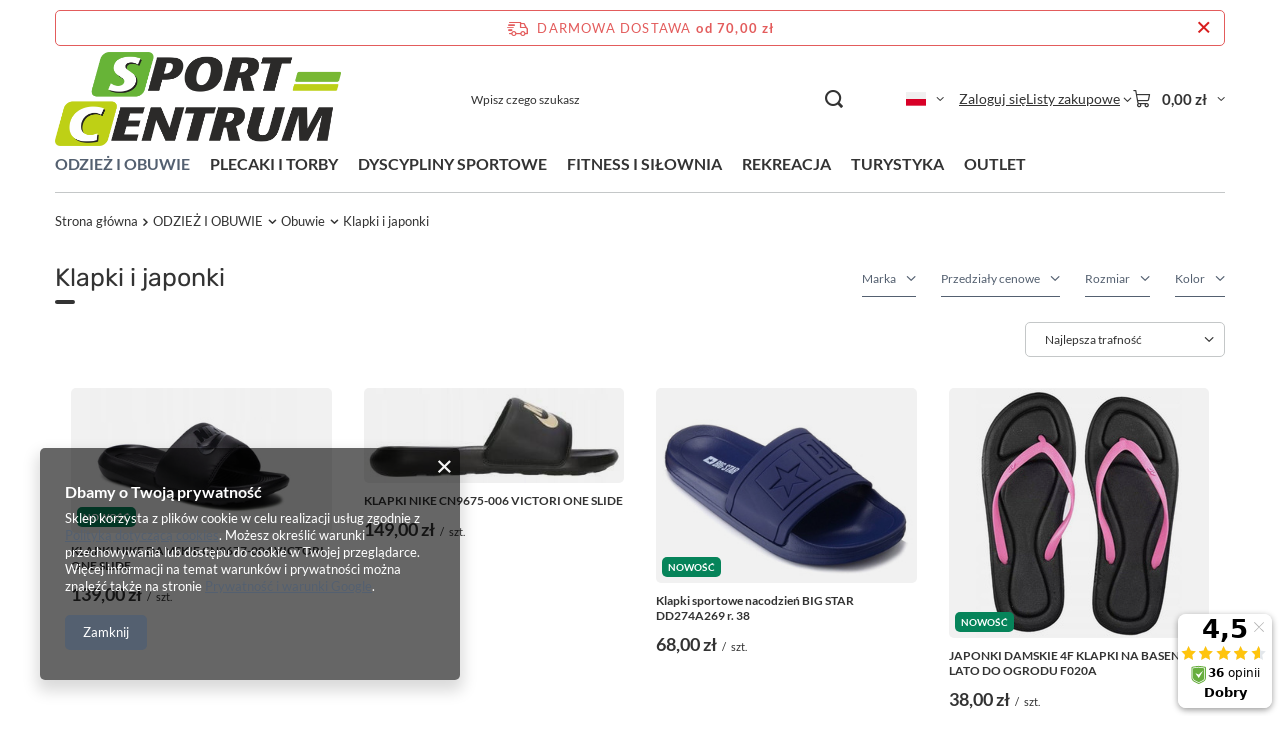

--- FILE ---
content_type: text/html; charset=utf-8
request_url: https://sport-centrum.pl/pol_m_ODZIEZ-I-OBUWIE_Obuwie_Klapki-i-japonki-2227.html
body_size: 29529
content:
<!DOCTYPE html>
<html lang="pl" class="--freeShipping --vat --gross " ><head><link rel="preload" as="image" fetchpriority="high" media="(max-width: 420px)" href="/hpeciai/797801a1e59648b69fb5182d512482d1/pol_is_KLAPKI-NIKE-DAMSKIE-CN9677-004-VICTORI-ONE-SLIDE-42420jpg"><link rel="preload" as="image" fetchpriority="high" media="(min-width: 420.1px)" href="/hpeciai/e5e7592aef7510eace98cf60ba2cf958/pol_il_KLAPKI-NIKE-DAMSKIE-CN9677-004-VICTORI-ONE-SLIDE-42420jpg"><link rel="preload" as="image" fetchpriority="high" media="(max-width: 420px)" href="/hpeciai/d9130d54b0646c5920b67ec759f050bf/pol_is_KLAPKI-NIKE-CN9675-006-VICTORI-ONE-SLIDE-42326jpg"><link rel="preload" as="image" fetchpriority="high" media="(min-width: 420.1px)" href="/hpeciai/e24a8dc49fc29efab17e085bfa80f3fe/pol_il_KLAPKI-NIKE-CN9675-006-VICTORI-ONE-SLIDE-42326jpg"><meta name="viewport" content="initial-scale = 1.0, maximum-scale = 5.0, width=device-width, viewport-fit=cover"><meta http-equiv="Content-Type" content="text/html; charset=utf-8"><meta http-equiv="X-UA-Compatible" content="IE=edge"><title>Klapki i japonki | Obuwie | ODZIEŻ I OBUWIE</title><meta name="keywords" content="ODZIEŻ I OBUWIE | Obuwie | Klapki i japonki | Intex, Atemi, Nike, Select, Joma, Karrimor, Plecak, Buty, Materac"><meta name="description" content="Klapki i japonki | ODZIEŻ I OBUWIE | Obuwie"><link rel="icon" href="/gfx/pol/favicon.ico"><meta name="theme-color" content="#546070"><meta name="msapplication-navbutton-color" content="#546070"><meta name="apple-mobile-web-app-status-bar-style" content="#546070"><link rel="stylesheet" type="text/css" href="/gfx/pol/search_style.css.gzip?r=1765442635"><script>var app_shop={urls:{prefix:'data="/gfx/'.replace('data="', '')+'pol/',graphql:'/graphql/v1/'},vars:{meta:{viewportContent:'initial-scale = 1.0, maximum-scale = 5.0, width=device-width, viewport-fit=cover'},priceType:'gross',priceTypeVat:true,productDeliveryTimeAndAvailabilityWithBasket:false,geoipCountryCode:'US',fairShopLogo: { enabled: false, image: '/gfx/standards/safe_light.svg'},currency:{id:'PLN',symbol:'zł',country:'pl',format:'###,##0.00',beforeValue:false,space:true,decimalSeparator:',',groupingSeparator:' '},language:{id:'pol',symbol:'pl',name:'Polski'},omnibus:{enabled:true,rebateCodeActivate:false,hidePercentageDiscounts:false,},},txt:{priceTypeText:' brutto',},fn:{},fnrun:{},files:[],graphql:{}};const getCookieByName=(name)=>{const value=`; ${document.cookie}`;const parts = value.split(`; ${name}=`);if(parts.length === 2) return parts.pop().split(';').shift();return false;};if(getCookieByName('freeeshipping_clicked')){document.documentElement.classList.remove('--freeShipping');}if(getCookieByName('rabateCode_clicked')){document.documentElement.classList.remove('--rabateCode');}function hideClosedBars(){const closedBarsArray=JSON.parse(localStorage.getItem('closedBars'))||[];if(closedBarsArray.length){const styleElement=document.createElement('style');styleElement.textContent=`${closedBarsArray.map((el)=>`#${el}`).join(',')}{display:none !important;}`;document.head.appendChild(styleElement);}}hideClosedBars();</script><meta name="robots" content="index,follow"><meta name="rating" content="general"><meta name="Author" content="SPORT-CENTRUM na bazie IdoSell (www.idosell.com/shop).">
<!-- Begin LoginOptions html -->

<style>
#client_new_social .service_item[data-name="service_Apple"]:before, 
#cookie_login_social_more .service_item[data-name="service_Apple"]:before,
.oscop_contact .oscop_login__service[data-service="Apple"]:before {
    display: block;
    height: 2.6rem;
    content: url('/gfx/standards/apple.svg?r=1743165583');
}
.oscop_contact .oscop_login__service[data-service="Apple"]:before {
    height: auto;
    transform: scale(0.8);
}
#client_new_social .service_item[data-name="service_Apple"]:has(img.service_icon):before,
#cookie_login_social_more .service_item[data-name="service_Apple"]:has(img.service_icon):before,
.oscop_contact .oscop_login__service[data-service="Apple"]:has(img.service_icon):before {
    display: none;
}
</style>

<!-- End LoginOptions html -->

<!-- Open Graph -->
<meta property="og:type" content="website"><meta property="og:url" content="https://sport-centrum.pl/pol_m_ODZIEZ-I-OBUWIE_Obuwie_Klapki-i-japonki-2227.html
"><meta property="og:title" content="Klapki i japonki | Obuwie | ODZIEŻ I OBUWIE"><meta property="og:description" content="Klapki i japonki | ODZIEŻ I OBUWIE | Obuwie"><meta property="og:site_name" content="SPORT-CENTRUM"><meta property="og:locale" content="pl_PL"><meta property="og:locale:alternate" content="en_GB"><meta property="og:image" content="https://sport-centrum.pl/hpeciai/e1ee939d9ec34c0f2b0aa09a68f09dd1/pol_pl_KLAPKI-NIKE-DAMSKIE-CN9677-004-VICTORI-ONE-SLIDE-42420_1.jpg"><meta property="og:image:width" content="450"><meta property="og:image:height" content="251"><link rel="manifest" href="https://sport-centrum.pl/data/include/pwa/1/manifest.json?t=3"><meta name="apple-mobile-web-app-capable" content="yes"><meta name="apple-mobile-web-app-status-bar-style" content="black"><meta name="apple-mobile-web-app-title" content="sport-centrum.pl"><link rel="apple-touch-icon" href="/data/include/pwa/1/icon-128.png"><link rel="apple-touch-startup-image" href="/data/include/pwa/1/logo-512.png" /><meta name="msapplication-TileImage" content="/data/include/pwa/1/icon-144.png"><meta name="msapplication-TileColor" content="#2F3BA2"><meta name="msapplication-starturl" content="/"><script type="application/javascript">var _adblock = true;</script><script async src="/data/include/advertising.js"></script><script type="application/javascript">var statusPWA = {
                online: {
                    txt: "Połączono z internetem",
                    bg: "#5fa341"
                },
                offline: {
                    txt: "Brak połączenia z internetem",
                    bg: "#eb5467"
                }
            }</script><script async type="application/javascript" src="/ajax/js/pwa_online_bar.js?v=1&r=6"></script><script >
window.dataLayer = window.dataLayer || [];
window.gtag = function gtag() {
dataLayer.push(arguments);
}
gtag('consent', 'default', {
'ad_storage': 'denied',
'analytics_storage': 'denied',
'ad_personalization': 'denied',
'ad_user_data': 'denied',
'wait_for_update': 500
});

gtag('set', 'ads_data_redaction', true);
</script><script  class='google_consent_mode_update'>
gtag('consent', 'update', {
'ad_storage': 'granted',
'analytics_storage': 'granted',
'ad_personalization': 'granted',
'ad_user_data': 'granted'
});
</script>
<!-- End Open Graph -->

<link rel="canonical" href="https://sport-centrum.pl/pol_m_ODZIEZ-I-OBUWIE_Obuwie_Klapki-i-japonki-2227.html" />
<link rel="alternate" hreflang="en" href="https://sport-centrum.pl/eng_m_Clothing-and-footwear_Footwear_Slippers-and-flip-flops-2227.html" />
<link rel="alternate" hreflang="pl" href="https://sport-centrum.pl/pol_m_ODZIEZ-I-OBUWIE_Obuwie_Klapki-i-japonki-2227.html" />
                <!-- Global site tag (gtag.js) -->
                <script  async src="https://www.googletagmanager.com/gtag/js?id=AW-657845151"></script>
                <script >
                    window.dataLayer = window.dataLayer || [];
                    window.gtag = function gtag(){dataLayer.push(arguments);}
                    gtag('js', new Date());
                    
                    gtag('config', 'AW-657845151', {"allow_enhanced_conversions":true});

                </script>
                <script>(function(w,d,s,i,dl){w._ceneo = w._ceneo || function () {
w._ceneo.e = w._ceneo.e || []; w._ceneo.e.push(arguments); };
w._ceneo.e = w._ceneo.e || [];dl=dl===undefined?"dataLayer":dl;
const f = d.getElementsByTagName(s)[0], j = d.createElement(s); j.defer = true;
j.src = "https://ssl.ceneo.pl/ct/v5/script.js?accountGuid=" + i + "&t=" +
Date.now() + (dl ? "&dl=" + dl : ""); f.parentNode.insertBefore(j, f);
})(window, document, "script", "0de3fef6-d444-4e38-8bc6-1cf1c7c0984a");</script>
<script src="/inPost/inpostPayNew.js"></script><script src="https://inpostpay-widget-v2.inpost.pl/inpostpay.widget.v2.js"></script></head><body><div id="container" class="search_page container max-width-1200"><header class=" commercial_banner"><script class="ajaxLoad">app_shop.vars.vat_registered="true";app_shop.vars.currency_format="###,##0.00";app_shop.vars.currency_before_value=false;app_shop.vars.currency_space=true;app_shop.vars.symbol="zł";app_shop.vars.id="PLN";app_shop.vars.baseurl="http://sport-centrum.pl/";app_shop.vars.sslurl="https://sport-centrum.pl/";app_shop.vars.curr_url="%2Fpol_m_ODZIEZ-I-OBUWIE_Obuwie_Klapki-i-japonki-2227.html";var currency_decimal_separator=',';var currency_grouping_separator=' ';app_shop.vars.blacklist_extension=["exe","com","swf","js","php"];app_shop.vars.blacklist_mime=["application/javascript","application/octet-stream","message/http","text/javascript","application/x-deb","application/x-javascript","application/x-shockwave-flash","application/x-msdownload"];app_shop.urls.contact="/contact-pol.html";</script><div id="viewType" style="display:none"></div><div id="menu_skip" class="menu_skip"><a href="#layout" class="btn --outline --medium menu_skip__link --layout">Przejdź do zawartości strony</a><a href="#menu_categories" class="btn --outline --medium menu_skip__link --menu">Przejdź do kategorii</a></div><div id="freeShipping" class="freeShipping"><span class="freeShipping__info">Darmowa dostawa</span><strong class="freeShipping__val">
				od 
				70,00 zł</strong><a href="" class="freeShipping__close" aria-label="Zamknij pasek informacyjny"></a></div><div id="logo" class="d-flex align-items-center" data-bg="/data/gfx/mask/pol/top_1_big.png"><a href="https://sport-centrum.pl/" target="_self" aria-label="Logo sklepu"><img src="/data/gfx/mask/pol/logo_1_big.png" alt="LOGO" width="2205" height="732"></a></div><form action="https://sport-centrum.pl/search.php" method="get" id="menu_search" class="menu_search"><a href="#showSearchForm" class="menu_search__mobile" aria-label="Szukaj"></a><div class="menu_search__block"><div class="menu_search__item --input"><input class="menu_search__input" type="text" name="text" autocomplete="off" placeholder="Wpisz czego szukasz" aria-label="Wpisz czego szukasz"><button class="menu_search__submit" type="submit" aria-label="Szukaj"></button></div><div class="menu_search__item --results search_result"></div></div></form><div id="menu_top" class="menu_top"><div id="menu_settings" class="align-items-center justify-content-center justify-content-lg-end"><div class="open_trigger hover__wrapper --hover_touch" tabindex="0" aria-label="Kliknij, aby zmienić język, walutę, kraj dostawy"><span class="d-none d-md-inline-block flag flag_pol"></span><i class="icon-angle-down d-none d-md-inline-block"></i><form class="hover__element --right" action="https://sport-centrum.pl/settings.php" method="post"><ul><li><div class="form-group"><span class="menu_settings_lang_label">Język</span><div class="radio"><label><input type="radio" name="lang" checked value="pol"><span class="flag flag_pol"></span><span>pl</span></label></div><div class="radio"><label><input type="radio" name="lang" value="eng"><span class="flag flag_eng"></span><span>en</span></label></div></div></li><li><div class="form-group"><span for="menu_settings_curr">Waluta</span><div class="select-after"><select class="form-control" name="curr" id="menu_settings_curr" aria-label="Waluta"><option value="PLN" selected>zł</option><option value="EUR">€ (1 zł = 0.237€)
																</option><option value="GBP">£ (1 zł = 0.2054£)
																</option><option value="RON">RON (1 zł = 1.2064RON)
																</option><option value="HUF">Ft (1 zł = 0.9147Ft)
																</option><option value="BGN">BGN (1 zł = 0.4627BGN)
																</option></select></div></div><div class="form-group"><span for="menu_settings_country">Dostawa do</span><div class="select-after"><select class="form-control" name="country" id="menu_settings_country" aria-label="Dostawa do"><option value="1143020022">Belgia</option><option value="1143020057">Francja</option><option value="1143020075">Hiszpania</option><option value="1143020076">Holandia</option><option value="1143020117">Luksembourg</option><option value="1143020143">Niemcy</option><option selected value="1143020003">Polska</option><option value="1143020163">Portugalia</option><option value="1143020218">Wielka Brytania</option><option value="1143020220">Włochy</option></select></div></div></li><li class="buttons"><button class="btn --solid --large" type="submit">
									Zastosuj zmiany
								</button></li></ul></form></div></div><div class="account_links"><a class="account_links__item" href="https://sport-centrum.pl/login.php"><span class="account_links__text --logged-out">Zaloguj się</span></a></div><div class="shopping_list_top hover__wrapper" data-empty="true"><a href="https://sport-centrum.pl/pl/shoppinglist/" class="wishlist_link slt_link --empty" aria-label="Listy zakupowe"><span class="slt_link__text">Listy zakupowe</span></a><div class="slt_lists hover__element"><ul class="slt_lists__nav"><li class="slt_lists__nav_item" data-list_skeleton="true" data-list_id="true" data-shared="true"><a href="#" class="slt_lists__nav_link" data-list_href="true"><span class="slt_lists__nav_name" data-list_name="true"></span><span class="slt_lists__count" data-list_count="true">0</span></a></li><li class="slt_lists__nav_item --empty"><a class="slt_lists__nav_link --empty" href="https://sport-centrum.pl/pl/shoppinglist/"><span class="slt_lists__nav_name" data-list_name="true">Lista zakupowa</span><span class="slt_lists__count" data-list_count="true">0</span></a></li></ul></div></div><div id="menu_basket" class="top_basket hover__wrapper --skeleton --mobile_hide"><a class="top_basket__sub" title="Przejdź do koszyka" href="/basketedit.php" aria-label="Wartość koszyka: 0,00 zł"><span class="badge badge-info"></span><strong class="top_basket__price">0,00 zł</strong></a><div class="top_basket__express_checkout_container"><express-checkout type="basket"></express-checkout></div><script>
        app_shop.vars.cache_html = true;
      </script><div class="top_basket__details hover__element --skeleton"><div class="top_basket__skeleton --name"></div><div class="top_basket__skeleton --product"></div><div class="top_basket__skeleton --product"></div><div class="top_basket__skeleton --product --last"></div><div class="top_basket__skeleton --sep"></div><div class="top_basket__skeleton --summary"></div></div></div><template id="top_basket_product"><div class="top_basket__product"><a class="top_basket__img" title=""><picture><source type="image/webp" srcset=""></source><img src="" alt=""></picture></a><a class="top_basket__link" title=""></a><div class="top_basket__prices"><span class="top_basket__price"></span><span class="top_basket__unit"></span><span class="top_basket__vat"></span></div></div></template><template id="top_basket_summary"><div class="top_basket__summary_shipping_free"><span class="top_basket__summary_label --freeshipping_limit">Do darmowej dostawy brakuje <span class="top_basket__summary_value"></span></span><span class="progress_bar"><span class="progress_bar__value"></span></span></div><div class="top_basket__summary_item --worth"><span class="top_basket__summary_label">Wartość zamówienia:</span><b class="top_basket__summary_value"></b></div><div class="top_basket__summary_item --shipping"><span class="top_basket__summary_label">Koszt przesyłki:</span><b class="top_basket__summary_value"></b></div><div class="top_basket__buttons"><a class="btn --solid --large" data-ec-class="btn --outline --large" title="Przejdź do koszyka" href="/basketedit.php">
        Przejdź do koszyka
      </a><div id="top_basket__express_checkout_placeholder"></div></div></template><template id="top_basket_details"><div class="top_basket__details hover__element"><div class="top_basket__details_sub"><div class="headline"><span class="headline__name">Twój koszyk (<span class="top_basket__count"></span>)</span></div><div class="top_basket__products"></div><div class="top_basket__summary"></div></div></div></template></div><nav id="menu_categories" class="wide" aria-label="Kategorie główne"><button type="button" class="navbar-toggler" aria-label="Menu"><i class="icon-reorder"></i></button><div class="navbar-collapse" id="menu_navbar"><ul class="navbar-nav mx-md-n2"><li class="nav-item nav-open"><span class="nav-link-wrapper"><a  href="/pol_m_ODZIEZ-I-OBUWIE-2022.html" target="_self" title="ODZIEŻ I OBUWIE" class="nav-link --l1 active" >ODZIEŻ I OBUWIE</a><button class="nav-link-expand" type="button" aria-label="ODZIEŻ I OBUWIE, Menu"></button></span><ul class="navbar-subnav"><li class="nav-header"><a href="#backLink" class="nav-header__backLink" aria-label="Wróć"><i class="icon-angle-left"></i></a><a  href="/pol_m_ODZIEZ-I-OBUWIE-2022.html" target="_self" title="ODZIEŻ I OBUWIE" class="nav-link --l1 active" >ODZIEŻ I OBUWIE</a></li><li class="nav-item nav-open"><a  href="/pol_m_ODZIEZ-I-OBUWIE_Obuwie-2091.html" target="_self" title="Obuwie" class="nav-link --l2 active" >Obuwie</a><ul class="navbar-subsubnav more"><li class="nav-header"><a href="#backLink" class="nav-header__backLink" aria-label="Wróć"><i class="icon-angle-left"></i></a><a  href="/pol_m_ODZIEZ-I-OBUWIE_Obuwie-2091.html" target="_self" title="Obuwie" class="nav-link --l2 active" >Obuwie</a></li><li class="nav-item"><a  href="/pol_m_ODZIEZ-I-OBUWIE_Obuwie_Baletki-2230.html" target="_self" title="Baletki" class="nav-link --l3" >Baletki</a></li><li class="nav-item"><a  href="/pol_n_ODZIEZ-I-OBUWIE_Obuwie_Buty-do-biegania-2232.html" target="_self" title="Buty do biegania" class="nav-link --l3" >Buty do biegania</a></li><li class="nav-item"><a  href="/pol_n_ODZIEZ-I-OBUWIE_Obuwie_Buty-do-tenisa-squasha-2234.html" target="_self" title="Buty do tenisa / squasha" class="nav-link --l3" >Buty do tenisa / squasha</a></li><li class="nav-item"><a  href="/pol_m_ODZIEZ-I-OBUWIE_Obuwie_Buty-dzieciece-2226.html" target="_self" title="Buty dziecięce" class="nav-link --l3" >Buty dziecięce</a></li><li class="nav-item"><a  href="/pol_m_ODZIEZ-I-OBUWIE_Obuwie_Buty-lifestyle-2235.html" target="_self" title="Buty lifestyle" class="nav-link --l3" >Buty lifestyle</a></li><li class="nav-item"><a  href="/pol_n_ODZIEZ-I-OBUWIE_Obuwie_Buty-pilkarskie-2228.html" target="_self" title="Buty piłkarskie" class="nav-link --l3" >Buty piłkarskie</a></li><li class="nav-item"><a  href="/pol_n_ODZIEZ-I-OBUWIE_Obuwie_Buty-trekkingowe-2229.html" target="_self" title="Buty trekkingowe" class="nav-link --l3" >Buty trekkingowe</a></li><li class="nav-item"><a  href="/pol_m_ODZIEZ-I-OBUWIE_Obuwie_Impregnaty-i-akcesoria-2231.html" target="_self" title="Impregnaty i akcesoria" class="nav-link --l3" >Impregnaty i akcesoria</a></li><li class="nav-item nav-open"><a  href="/pol_m_ODZIEZ-I-OBUWIE_Obuwie_Klapki-i-japonki-2227.html" target="_self" title="Klapki i japonki" class="nav-link --l3 active" >Klapki i japonki</a></li><li class="nav-item"><a  href="/pol_n_ODZIEZ-I-OBUWIE_Obuwie_Sandaly-2236.html" target="_self" title="Sandały" class="nav-link --l3" >Sandały</a></li><li class="nav-item"><a  href="/pol_m_ODZIEZ-I-OBUWIE_Obuwie_Buty-do-koszykowki-2369.html" target="_self" title="Buty do koszykówki" class="nav-link --l3" >Buty do koszykówki</a></li><li class="nav-item --extend"><a href="" class="nav-link --l3" txt_alt="- Zwiń">+ Rozwiń</a></li></ul></li><li class="nav-item"><a  href="/pol_m_ODZIEZ-I-OBUWIE_Odziez-2092.html" target="_self" title="Odzież" class="nav-link --l2" >Odzież</a><ul class="navbar-subsubnav more"><li class="nav-header"><a href="#backLink" class="nav-header__backLink" aria-label="Wróć"><i class="icon-angle-left"></i></a><a  href="/pol_m_ODZIEZ-I-OBUWIE_Odziez-2092.html" target="_self" title="Odzież" class="nav-link --l2" >Odzież</a></li><li class="nav-item"><a  href="/pol_m_ODZIEZ-I-OBUWIE_Odziez_Bielizna-sportowa-2250.html" target="_self" title="Bielizna sportowa" class="nav-link --l3" >Bielizna sportowa</a></li><li class="nav-item"><a  href="/pol_n_ODZIEZ-I-OBUWIE_Odziez_Bluzy-2245.html" target="_self" title="Bluzy" class="nav-link --l3" >Bluzy</a></li><li class="nav-item"><a  href="/pol_m_ODZIEZ-I-OBUWIE_Odziez_Czapki-2243.html" target="_self" title="Czapki" class="nav-link --l3" >Czapki</a></li><li class="nav-item"><a  href="/pol_m_ODZIEZ-I-OBUWIE_Odziez_Kominiarki-2252.html" target="_self" title="Kominiarki" class="nav-link --l3" >Kominiarki</a></li><li class="nav-item"><a  href="/pol_m_ODZIEZ-I-OBUWIE_Odziez_Komplety-2246.html" target="_self" title="Komplety" class="nav-link --l3" >Komplety</a></li><li class="nav-item"><a  href="/pol_n_ODZIEZ-I-OBUWIE_Odziez_Koszulki-2238.html" target="_self" title="Koszulki" class="nav-link --l3" >Koszulki</a></li><li class="nav-item"><a  href="/pol_n_ODZIEZ-I-OBUWIE_Odziez_Kurtki-2239.html" target="_self" title="Kurtki" class="nav-link --l3" >Kurtki</a></li><li class="nav-item"><a  href="/pol_m_ODZIEZ-I-OBUWIE_Odziez_Maseczki-2251.html" target="_self" title="Maseczki" class="nav-link --l3" >Maseczki</a></li><li class="nav-item"><a  href="/pol_m_ODZIEZ-I-OBUWIE_Odziez_Opaski-2249.html" target="_self" title="Opaski" class="nav-link --l3" >Opaski</a></li><li class="nav-item"><a  href="/pol_m_ODZIEZ-I-OBUWIE_Odziez_Portfele-2247.html" target="_self" title="Portfele" class="nav-link --l3" >Portfele</a></li><li class="nav-item"><a  href="/pol_m_ODZIEZ-I-OBUWIE_Odziez_Rekawice-2242.html" target="_self" title="Rękawice" class="nav-link --l3" >Rękawice</a></li><li class="nav-item"><a  href="/pol_m_ODZIEZ-I-OBUWIE_Odziez_Skarpety-2237.html" target="_self" title="Skarpety" class="nav-link --l3" >Skarpety</a></li><li class="nav-item"><a  href="/pol_n_ODZIEZ-I-OBUWIE_Odziez_Spodenki-2240.html" target="_self" title="Spodenki" class="nav-link --l3" >Spodenki</a></li><li class="nav-item"><a  href="/pol_n_ODZIEZ-I-OBUWIE_Odziez_Spodnie-2241.html" target="_self" title="Spodnie" class="nav-link --l3" >Spodnie</a></li><li class="nav-item"><a  href="/pol_m_ODZIEZ-I-OBUWIE_Odziez_Szaliki-i-kominy-2248.html" target="_self" title="Szaliki i kominy" class="nav-link --l3" >Szaliki i kominy</a></li><li class="nav-item --extend"><a href="" class="nav-link --l3" txt_alt="- Zwiń">+ Rozwiń</a></li></ul></li></ul></li><li class="nav-item"><span class="nav-link-wrapper"><a  href="/pol_m_PLECAKI-I-TORBY-2024.html" target="_self" title="PLECAKI I TORBY" class="nav-link --l1" >PLECAKI I TORBY</a><button class="nav-link-expand" type="button" aria-label="PLECAKI I TORBY, Menu"></button></span><ul class="navbar-subnav"><li class="nav-header"><a href="#backLink" class="nav-header__backLink" aria-label="Wróć"><i class="icon-angle-left"></i></a><a  href="/pol_m_PLECAKI-I-TORBY-2024.html" target="_self" title="PLECAKI I TORBY" class="nav-link --l1" >PLECAKI I TORBY</a></li><li class="nav-item"><a  href="/pol_m_PLECAKI-I-TORBY_Plecaki-2098.html" target="_self" title="Plecaki" class="nav-link --l2" >Plecaki</a><ul class="navbar-subsubnav"><li class="nav-header"><a href="#backLink" class="nav-header__backLink" aria-label="Wróć"><i class="icon-angle-left"></i></a><a  href="/pol_m_PLECAKI-I-TORBY_Plecaki-2098.html" target="_self" title="Plecaki" class="nav-link --l2" >Plecaki</a></li><li class="nav-item"><a  href="/pol_m_PLECAKI-I-TORBY_Plecaki_Miejskie-2258.html" target="_self" title="Miejskie" class="nav-link --l3" >Miejskie</a></li><li class="nav-item"><a  href="/pol_m_PLECAKI-I-TORBY_Plecaki_Pokrowce-wodoodporne-2260.html" target="_self" title="Pokrowce wodoodporne" class="nav-link --l3" >Pokrowce wodoodporne</a></li><li class="nav-item"><a  href="/pol_m_PLECAKI-I-TORBY_Plecaki_Turystyczne-2259.html" target="_self" title="Turystyczne" class="nav-link --l3" >Turystyczne</a></li></ul></li><li class="nav-item empty"><a  href="/pol_m_PLECAKI-I-TORBY_Saszetki-2097.html" target="_self" title="Saszetki" class="nav-link --l2" >Saszetki</a></li><li class="nav-item empty"><a  href="/pol_m_PLECAKI-I-TORBY_Torby-2096.html" target="_self" title="Torby" class="nav-link --l2" >Torby</a></li><li class="nav-item empty"><a  href="/pol_m_PLECAKI-I-TORBY_Worki-sportowe-i-outdoorowe-2099.html" target="_self" title="Worki sportowe i outdoorowe" class="nav-link --l2" >Worki sportowe i outdoorowe</a></li></ul></li><li class="nav-item"><span class="nav-link-wrapper"><a  href="/pol_m_DYSCYPLINY-SPORTOWE-2018.html" target="_self" title="DYSCYPLINY SPORTOWE" class="nav-link --l1" >DYSCYPLINY SPORTOWE</a><button class="nav-link-expand" type="button" aria-label="DYSCYPLINY SPORTOWE, Menu"></button></span><ul class="navbar-subnav"><li class="nav-header"><a href="#backLink" class="nav-header__backLink" aria-label="Wróć"><i class="icon-angle-left"></i></a><a  href="/pol_m_DYSCYPLINY-SPORTOWE-2018.html" target="_self" title="DYSCYPLINY SPORTOWE" class="nav-link --l1" >DYSCYPLINY SPORTOWE</a></li><li class="nav-item"><a  href="/pol_m_DYSCYPLINY-SPORTOWE_Badminton-2036.html" target="_self" title="Badminton" class="nav-link --l2" >Badminton</a><ul class="navbar-subsubnav"><li class="nav-header"><a href="#backLink" class="nav-header__backLink" aria-label="Wróć"><i class="icon-angle-left"></i></a><a  href="/pol_m_DYSCYPLINY-SPORTOWE_Badminton-2036.html" target="_self" title="Badminton" class="nav-link --l2" >Badminton</a></li><li class="nav-item"><a  href="/pol_m_DYSCYPLINY-SPORTOWE_Badminton_Lotki-2100.html" target="_self" title="Lotki" class="nav-link --l3" >Lotki</a></li><li class="nav-item"><a  href="/pol_m_DYSCYPLINY-SPORTOWE_Badminton_Rakiety-2101.html" target="_self" title="Rakiety" class="nav-link --l3" >Rakiety</a></li><li class="nav-item"><a  href="/pol_m_DYSCYPLINY-SPORTOWE_Badminton_Siatki-2102.html" target="_self" title="Siatki" class="nav-link --l3" >Siatki</a></li><li class="nav-item"><a  href="/pol_m_DYSCYPLINY-SPORTOWE_Badminton_Zestawy-2103.html" target="_self" title="Zestawy" class="nav-link --l3" >Zestawy</a></li></ul></li><li class="nav-item"><a  href="/pol_m_DYSCYPLINY-SPORTOWE_Dla-kibica-2044.html" target="_self" title="Dla kibica" class="nav-link --l2" >Dla kibica</a><ul class="navbar-subsubnav"><li class="nav-header"><a href="#backLink" class="nav-header__backLink" aria-label="Wróć"><i class="icon-angle-left"></i></a><a  href="/pol_m_DYSCYPLINY-SPORTOWE_Dla-kibica-2044.html" target="_self" title="Dla kibica" class="nav-link --l2" >Dla kibica</a></li><li class="nav-item"><a  href="/pol_m_DYSCYPLINY-SPORTOWE_Dla-kibica_Szaliki-2143.html" target="_self" title="Szaliki" class="nav-link --l3" >Szaliki</a></li></ul></li><li class="nav-item empty"><a  href="/pol_m_DYSCYPLINY-SPORTOWE_Hokej-Unihokej-2050.html" target="_self" title="Hokej / Unihokej " class="nav-link --l2" >Hokej / Unihokej </a></li><li class="nav-item"><a  href="/pol_m_DYSCYPLINY-SPORTOWE_Kolarstwo-2052.html" target="_self" title="Kolarstwo" class="nav-link --l2" >Kolarstwo</a><ul class="navbar-subsubnav"><li class="nav-header"><a href="#backLink" class="nav-header__backLink" aria-label="Wróć"><i class="icon-angle-left"></i></a><a  href="/pol_m_DYSCYPLINY-SPORTOWE_Kolarstwo-2052.html" target="_self" title="Kolarstwo" class="nav-link --l2" >Kolarstwo</a></li><li class="nav-item"><a  href="/pol_m_DYSCYPLINY-SPORTOWE_Kolarstwo_Kaski-rowerowe-2150.html" target="_self" title="Kaski rowerowe" class="nav-link --l3" >Kaski rowerowe</a></li></ul></li><li class="nav-item"><a  href="/pol_m_DYSCYPLINY-SPORTOWE_Koszykowka-2037.html" target="_self" title="Koszykówka" class="nav-link --l2" >Koszykówka</a><ul class="navbar-subsubnav"><li class="nav-header"><a href="#backLink" class="nav-header__backLink" aria-label="Wróć"><i class="icon-angle-left"></i></a><a  href="/pol_m_DYSCYPLINY-SPORTOWE_Koszykowka-2037.html" target="_self" title="Koszykówka" class="nav-link --l2" >Koszykówka</a></li><li class="nav-item"><a  href="/pol_m_DYSCYPLINY-SPORTOWE_Koszykowka_Pilki-2104.html" target="_self" title="Piłki" class="nav-link --l3" >Piłki</a></li><li class="nav-item"><a  href="/pol_m_DYSCYPLINY-SPORTOWE_Koszykowka_Siatki-2105.html" target="_self" title="Siatki" class="nav-link --l3" >Siatki</a></li><li class="nav-item"><a  href="/pol_m_DYSCYPLINY-SPORTOWE_Koszykowka_Zestaw-do-koszykowki-2106.html" target="_self" title="Zestaw do koszykówki" class="nav-link --l3" >Zestaw do koszykówki</a></li></ul></li><li class="nav-item"><a  href="/pol_m_DYSCYPLINY-SPORTOWE_Narciarstwo-2051.html" target="_self" title="Narciarstwo" class="nav-link --l2" >Narciarstwo</a><ul class="navbar-subsubnav"><li class="nav-header"><a href="#backLink" class="nav-header__backLink" aria-label="Wróć"><i class="icon-angle-left"></i></a><a  href="/pol_m_DYSCYPLINY-SPORTOWE_Narciarstwo-2051.html" target="_self" title="Narciarstwo" class="nav-link --l2" >Narciarstwo</a></li><li class="nav-item"><a  href="/pol_m_DYSCYPLINY-SPORTOWE_Narciarstwo_Wiazania-2149.html" target="_self" title="Wiązania" class="nav-link --l3" >Wiązania</a></li></ul></li><li class="nav-item"><a  href="/pol_m_DYSCYPLINY-SPORTOWE_Pilka-nozna-2038.html" target="_self" title="Piłka nożna" class="nav-link --l2" >Piłka nożna</a><ul class="navbar-subsubnav"><li class="nav-header"><a href="#backLink" class="nav-header__backLink" aria-label="Wróć"><i class="icon-angle-left"></i></a><a  href="/pol_m_DYSCYPLINY-SPORTOWE_Pilka-nozna-2038.html" target="_self" title="Piłka nożna" class="nav-link --l2" >Piłka nożna</a></li><li class="nav-item"><a  href="/pol_m_DYSCYPLINY-SPORTOWE_Pilka-nozna_Akcesoria-2107.html" target="_self" title="Akcesoria" class="nav-link --l3" >Akcesoria</a></li><li class="nav-item"><a  href="/pol_m_DYSCYPLINY-SPORTOWE_Pilka-nozna_Bramki-2108.html" target="_self" title="Bramki " class="nav-link --l3" >Bramki </a></li><li class="nav-item"><a  href="/pol_m_DYSCYPLINY-SPORTOWE_Pilka-nozna_Getry-2109.html" target="_self" title="Getry" class="nav-link --l3" >Getry</a></li><li class="nav-item"><a  href="/pol_m_DYSCYPLINY-SPORTOWE_Pilka-nozna_Ochraniacze-2110.html" target="_self" title="Ochraniacze" class="nav-link --l3" >Ochraniacze</a></li><li class="nav-item"><a  href="/pol_n_DYSCYPLINY-SPORTOWE_Pilka-nozna_Pilki-2113.html" target="_self" title="Piłki" class="nav-link --l3" >Piłki</a></li><li class="nav-item"><a  href="/pol_m_DYSCYPLINY-SPORTOWE_Pilka-nozna_Rekawice-bramkarskie-2111.html" target="_self" title="Rękawice bramkarskie" class="nav-link --l3" >Rękawice bramkarskie</a></li><li class="nav-item"><a  href="/pol_m_DYSCYPLINY-SPORTOWE_Pilka-nozna_Siatki-2112.html" target="_self" title="Siatki" class="nav-link --l3" >Siatki</a></li><li class="nav-item"><a  href="/pol_m_DYSCYPLINY-SPORTOWE_Pilka-nozna_Sprzet-treningowy-2114.html" target="_self" title="Sprzęt treningowy" class="nav-link --l3" >Sprzęt treningowy</a></li></ul></li><li class="nav-item"><a  href="/pol_m_DYSCYPLINY-SPORTOWE_Pilka-reczna-2039.html" target="_self" title="Piłka ręczna" class="nav-link --l2" >Piłka ręczna</a><ul class="navbar-subsubnav"><li class="nav-header"><a href="#backLink" class="nav-header__backLink" aria-label="Wróć"><i class="icon-angle-left"></i></a><a  href="/pol_m_DYSCYPLINY-SPORTOWE_Pilka-reczna-2039.html" target="_self" title="Piłka ręczna" class="nav-link --l2" >Piłka ręczna</a></li><li class="nav-item"><a  href="/pol_m_DYSCYPLINY-SPORTOWE_Pilka-reczna_Akcesoria-2117.html" target="_self" title="Akcesoria" class="nav-link --l3" >Akcesoria</a></li><li class="nav-item"><a  href="/pol_m_DYSCYPLINY-SPORTOWE_Pilka-reczna_Pilki-2116.html" target="_self" title="Piłki" class="nav-link --l3" >Piłki</a></li></ul></li><li class="nav-item"><a  href="/pol_m_DYSCYPLINY-SPORTOWE_Plywanie-2040.html" target="_self" title="Pływanie" class="nav-link --l2" >Pływanie</a><ul class="navbar-subsubnav"><li class="nav-header"><a href="#backLink" class="nav-header__backLink" aria-label="Wróć"><i class="icon-angle-left"></i></a><a  href="/pol_m_DYSCYPLINY-SPORTOWE_Plywanie-2040.html" target="_self" title="Pływanie" class="nav-link --l2" >Pływanie</a></li><li class="nav-item"><a  href="/pol_m_DYSCYPLINY-SPORTOWE_Plywanie_Buty-do-wody-2126.html" target="_self" title="Buty do wody" class="nav-link --l3" >Buty do wody</a></li><li class="nav-item"><a  href="/pol_m_DYSCYPLINY-SPORTOWE_Plywanie_Czepki-2118.html" target="_self" title="Czepki" class="nav-link --l3" >Czepki</a></li><li class="nav-item"><a  href="/pol_m_DYSCYPLINY-SPORTOWE_Plywanie_Deski-bojki-makarony-2121.html" target="_self" title="Deski, bojki, makarony" class="nav-link --l3" >Deski, bojki, makarony</a></li><li class="nav-item"><a  href="/pol_m_DYSCYPLINY-SPORTOWE_Plywanie_Kapielowki-2125.html" target="_self" title="Kąpielówki" class="nav-link --l3" >Kąpielówki</a></li><li class="nav-item"><a  href="/pol_m_DYSCYPLINY-SPORTOWE_Plywanie_Kolka-dmuchane-rekawki-kamizelki-2122.html" target="_self" title="Kółka dmuchane, rękawki, kamizelki" class="nav-link --l3" >Kółka dmuchane, rękawki, kamizelki</a></li><li class="nav-item"><a  href="/pol_m_DYSCYPLINY-SPORTOWE_Plywanie_Maski-2120.html" target="_self" title="Maski" class="nav-link --l3" >Maski</a></li><li class="nav-item"><a  href="/pol_n_DYSCYPLINY-SPORTOWE_Plywanie_Okulary-i-akcesoria-2123.html" target="_self" title="Okulary i akcesoria" class="nav-link --l3" >Okulary i akcesoria</a></li><li class="nav-item"><a  href="/pol_m_DYSCYPLINY-SPORTOWE_Plywanie_Zatyczki-2119.html" target="_self" title="Zatyczki" class="nav-link --l3" >Zatyczki</a></li></ul></li><li class="nav-item empty"><a  href="/pol_m_DYSCYPLINY-SPORTOWE_Puchary-i-Trofea-2048.html" target="_self" title="Puchary i Trofea" class="nav-link --l2" >Puchary i Trofea</a></li><li class="nav-item"><a  href="/pol_m_DYSCYPLINY-SPORTOWE_Siatkowka-2041.html" target="_self" title="Siatkówka" class="nav-link --l2" >Siatkówka</a><ul class="navbar-subsubnav"><li class="nav-header"><a href="#backLink" class="nav-header__backLink" aria-label="Wróć"><i class="icon-angle-left"></i></a><a  href="/pol_m_DYSCYPLINY-SPORTOWE_Siatkowka-2041.html" target="_self" title="Siatkówka" class="nav-link --l2" >Siatkówka</a></li><li class="nav-item"><a  href="/pol_m_DYSCYPLINY-SPORTOWE_Siatkowka_Akcesoria-2131.html" target="_self" title="Akcesoria" class="nav-link --l3" >Akcesoria</a></li><li class="nav-item"><a  href="/pol_n_DYSCYPLINY-SPORTOWE_Siatkowka_Pilki-2133.html" target="_self" title="Piłki" class="nav-link --l3" >Piłki</a></li><li class="nav-item"><a  href="/pol_m_DYSCYPLINY-SPORTOWE_Siatkowka_Siatki-2132.html" target="_self" title="Siatki" class="nav-link --l3" >Siatki</a></li></ul></li><li class="nav-item"><a  href="/pol_m_DYSCYPLINY-SPORTOWE_Skating-2042.html" target="_self" title="Skating" class="nav-link --l2" >Skating</a><ul class="navbar-subsubnav"><li class="nav-header"><a href="#backLink" class="nav-header__backLink" aria-label="Wróć"><i class="icon-angle-left"></i></a><a  href="/pol_m_DYSCYPLINY-SPORTOWE_Skating-2042.html" target="_self" title="Skating" class="nav-link --l2" >Skating</a></li><li class="nav-item"><a  href="/pol_n_DYSCYPLINY-SPORTOWE_Skating_Deskorolki-2135.html" target="_self" title="Deskorolki" class="nav-link --l3" >Deskorolki</a></li><li class="nav-item"><a  href="/pol_n_DYSCYPLINY-SPORTOWE_Skating_Hulajnogi-2138.html" target="_self" title="Hulajnogi" class="nav-link --l3" >Hulajnogi</a></li><li class="nav-item"><a  href="/pol_n_DYSCYPLINY-SPORTOWE_Skating_Lyzwy-2137.html" target="_self" title="Łyżwy" class="nav-link --l3" >Łyżwy</a></li><li class="nav-item"><a  href="/pol_m_DYSCYPLINY-SPORTOWE_Skating_Ochraniacze-2140.html" target="_self" title="Ochraniacze" class="nav-link --l3" >Ochraniacze</a></li><li class="nav-item"><a  href="/pol_m_DYSCYPLINY-SPORTOWE_Skating_Wrotki-2134.html" target="_self" title="Wrotki" class="nav-link --l3" >Wrotki</a></li></ul></li><li class="nav-item"><a  href="/pol_m_DYSCYPLINY-SPORTOWE_Sporty-walki-2045.html" target="_self" title="Sporty walki" class="nav-link --l2" >Sporty walki</a><ul class="navbar-subsubnav"><li class="nav-header"><a href="#backLink" class="nav-header__backLink" aria-label="Wróć"><i class="icon-angle-left"></i></a><a  href="/pol_m_DYSCYPLINY-SPORTOWE_Sporty-walki-2045.html" target="_self" title="Sporty walki" class="nav-link --l2" >Sporty walki</a></li><li class="nav-item"><a  href="/pol_n_DYSCYPLINY-SPORTOWE_Sporty-walki_Boks-2144.html" target="_self" title="Boks" class="nav-link --l3" >Boks</a></li><li class="nav-item"><a  href="/pol_m_DYSCYPLINY-SPORTOWE_Sporty-walki_Ochraniacze-2146.html" target="_self" title="Ochraniacze" class="nav-link --l3" >Ochraniacze</a></li><li class="nav-item"><a  href="/pol_n_DYSCYPLINY-SPORTOWE_Sporty-walki_Wschodnie-sztuki-walki-2145.html" target="_self" title="Wschodnie sztuki walki" class="nav-link --l3" >Wschodnie sztuki walki</a></li></ul></li><li class="nav-item"><a  href="/pol_m_DYSCYPLINY-SPORTOWE_Tenis-2043.html" target="_self" title="Tenis" class="nav-link --l2" >Tenis</a><ul class="navbar-subsubnav"><li class="nav-header"><a href="#backLink" class="nav-header__backLink" aria-label="Wróć"><i class="icon-angle-left"></i></a><a  href="/pol_m_DYSCYPLINY-SPORTOWE_Tenis-2043.html" target="_self" title="Tenis" class="nav-link --l2" >Tenis</a></li><li class="nav-item"><a  href="/pol_n_DYSCYPLINY-SPORTOWE_Tenis_Tenis-stolowy-2141.html" target="_self" title="Tenis stołowy" class="nav-link --l3" >Tenis stołowy</a></li><li class="nav-item"><a  href="/pol_n_DYSCYPLINY-SPORTOWE_Tenis_Tenis-ziemny-2142.html" target="_self" title="Tenis ziemny" class="nav-link --l3" >Tenis ziemny</a></li></ul></li></ul></li><li class="nav-item"><span class="nav-link-wrapper"><a  href="/pol_m_FITNESS-I-SILOWNIA-2019.html" target="_self" title="FITNESS I SIŁOWNIA" class="nav-link --l1" >FITNESS I SIŁOWNIA</a><button class="nav-link-expand" type="button" aria-label="FITNESS I SIŁOWNIA, Menu"></button></span><ul class="navbar-subnav"><li class="nav-header"><a href="#backLink" class="nav-header__backLink" aria-label="Wróć"><i class="icon-angle-left"></i></a><a  href="/pol_m_FITNESS-I-SILOWNIA-2019.html" target="_self" title="FITNESS I SIŁOWNIA" class="nav-link --l1" >FITNESS I SIŁOWNIA</a></li><li class="nav-item"><a  href="/pol_m_FITNESS-I-SILOWNIA_Drabinki-i-drazki-gimnastyczne-2057.html" target="_self" title="Drabinki i drążki gimnastyczne" class="nav-link --l2" >Drabinki i drążki gimnastyczne</a><ul class="navbar-subsubnav"><li class="nav-header"><a href="#backLink" class="nav-header__backLink" aria-label="Wróć"><i class="icon-angle-left"></i></a><a  href="/pol_m_FITNESS-I-SILOWNIA_Drabinki-i-drazki-gimnastyczne-2057.html" target="_self" title="Drabinki i drążki gimnastyczne" class="nav-link --l2" >Drabinki i drążki gimnastyczne</a></li><li class="nav-item"><a  href="/pol_m_FITNESS-I-SILOWNIA_Drabinki-i-drazki-gimnastyczne_Drabinki-2191.html" target="_self" title="Drabinki" class="nav-link --l3" >Drabinki</a></li><li class="nav-item"><a  href="/pol_m_FITNESS-I-SILOWNIA_Drabinki-i-drazki-gimnastyczne_Drazki-rozporowe-2192.html" target="_self" title="Drążki rozporowe" class="nav-link --l3" >Drążki rozporowe</a></li></ul></li><li class="nav-item"><a  href="/pol_m_FITNESS-I-SILOWNIA_Drobny-sprzet-i-akcesoria-2056.html" target="_self" title="Drobny sprzęt i akcesoria" class="nav-link --l2" >Drobny sprzęt i akcesoria</a><ul class="navbar-subsubnav more"><li class="nav-header"><a href="#backLink" class="nav-header__backLink" aria-label="Wróć"><i class="icon-angle-left"></i></a><a  href="/pol_m_FITNESS-I-SILOWNIA_Drobny-sprzet-i-akcesoria-2056.html" target="_self" title="Drobny sprzęt i akcesoria" class="nav-link --l2" >Drobny sprzęt i akcesoria</a></li><li class="nav-item"><a  href="/pol_m_FITNESS-I-SILOWNIA_Drobny-sprzet-i-akcesoria_Akcesoria-do-sztafety-2190.html" target="_self" title="Akcesoria do sztafety" class="nav-link --l3" >Akcesoria do sztafety</a></li><li class="nav-item"><a  href="/pol_m_FITNESS-I-SILOWNIA_Drobny-sprzet-i-akcesoria_Bidony-2177.html" target="_self" title="Bidony" class="nav-link --l3" >Bidony</a></li><li class="nav-item"><a  href="/pol_m_FITNESS-I-SILOWNIA_Drobny-sprzet-i-akcesoria_Ekspandery-2169.html" target="_self" title="Ekspandery" class="nav-link --l3" >Ekspandery</a></li><li class="nav-item"><a  href="/pol_m_FITNESS-I-SILOWNIA_Drobny-sprzet-i-akcesoria_Hula-hoop-2174.html" target="_self" title="Hula-hoop" class="nav-link --l3" >Hula-hoop</a></li><li class="nav-item"><a  href="/pol_m_FITNESS-I-SILOWNIA_Drobny-sprzet-i-akcesoria_Maty-i-materace-2171.html" target="_self" title="Maty i materace" class="nav-link --l3" >Maty i materace</a></li><li class="nav-item"><a  href="/pol_m_FITNESS-I-SILOWNIA_Drobny-sprzet-i-akcesoria_Obciazenia-2173.html" target="_self" title="Obciążenia" class="nav-link --l3" >Obciążenia</a></li><li class="nav-item"><a  href="/pol_m_FITNESS-I-SILOWNIA_Drobny-sprzet-i-akcesoria_Pilki-gimnastyczne-2172.html" target="_self" title="Piłki gimnastyczne" class="nav-link --l3" >Piłki gimnastyczne</a></li><li class="nav-item"><a  href="/pol_m_FITNESS-I-SILOWNIA_Drobny-sprzet-i-akcesoria_Poduszki-sensomotoryczne-krazki-obrotowe-trening-brzucha-2185.html" target="_self" title="Poduszki sensomotoryczne, krążki obrotowe, trening brzucha" class="nav-link --l3" >Poduszki sensomotoryczne, krążki obrotowe, trening brzucha</a></li><li class="nav-item"><a  href="/pol_m_FITNESS-I-SILOWNIA_Drobny-sprzet-i-akcesoria_Rekawiczki-do-cwiczen-2183.html" target="_self" title="Rękawiczki do ćwiczeń" class="nav-link --l3" >Rękawiczki do ćwiczeń</a></li><li class="nav-item"><a  href="/pol_m_FITNESS-I-SILOWNIA_Drobny-sprzet-i-akcesoria_Ringa-2189.html" target="_self" title="Ringa" class="nav-link --l3" >Ringa</a></li><li class="nav-item"><a  href="/pol_m_FITNESS-I-SILOWNIA_Drobny-sprzet-i-akcesoria_Rollery-i-walki-2170.html" target="_self" title="Rollery i wałki" class="nav-link --l3" >Rollery i wałki</a></li><li class="nav-item"><a  href="/pol_m_FITNESS-I-SILOWNIA_Drobny-sprzet-i-akcesoria_Skakanki-2175.html" target="_self" title="Skakanki" class="nav-link --l3" >Skakanki</a></li><li class="nav-item"><a  href="/pol_m_FITNESS-I-SILOWNIA_Drobny-sprzet-i-akcesoria_Stabilizatory-ortezy-sciagacze-opaski-elastyczne-tejpy-2176.html" target="_self" title="Stabilizatory, ortezy, ściągacze, opaski elastyczne, tejpy" class="nav-link --l3" >Stabilizatory, ortezy, ściągacze, opaski elastyczne, tejpy</a></li><li class="nav-item"><a  href="/pol_m_FITNESS-I-SILOWNIA_Drobny-sprzet-i-akcesoria_Szarfy-gimnastyczne-2187.html" target="_self" title="Szarfy gimnastyczne" class="nav-link --l3" >Szarfy gimnastyczne</a></li><li class="nav-item"><a  href="/pol_m_FITNESS-I-SILOWNIA_Drobny-sprzet-i-akcesoria_Sciskacze-2181.html" target="_self" title="Ściskacze" class="nav-link --l3" >Ściskacze</a></li><li class="nav-item"><a  href="/pol_m_FITNESS-I-SILOWNIA_Drobny-sprzet-i-akcesoria_Tasmy-i-gumy-oporowe-2180.html" target="_self" title="Taśmy i gumy oporowe" class="nav-link --l3" >Taśmy i gumy oporowe</a></li><li class="nav-item"><a  href="/pol_m_FITNESS-I-SILOWNIA_Drobny-sprzet-i-akcesoria_Woreczki-gimnastyczne-2188.html" target="_self" title="Woreczki gimnastyczne" class="nav-link --l3" >Woreczki gimnastyczne</a></li><li class="nav-item --extend"><a href="" class="nav-link --l3" txt_alt="- Zwiń">+ Rozwiń</a></li></ul></li><li class="nav-item"><a  href="/pol_m_FITNESS-I-SILOWNIA_Joga-akupresura-2058.html" target="_self" title="Joga, akupresura" class="nav-link --l2" >Joga, akupresura</a><ul class="navbar-subsubnav"><li class="nav-header"><a href="#backLink" class="nav-header__backLink" aria-label="Wróć"><i class="icon-angle-left"></i></a><a  href="/pol_m_FITNESS-I-SILOWNIA_Joga-akupresura-2058.html" target="_self" title="Joga, akupresura" class="nav-link --l2" >Joga, akupresura</a></li><li class="nav-item"><a  href="/pol_m_FITNESS-I-SILOWNIA_Joga-akupresura_Klocki-do-jogi-2195.html" target="_self" title="Klocki do jogi" class="nav-link --l3" >Klocki do jogi</a></li><li class="nav-item"><a  href="/pol_m_FITNESS-I-SILOWNIA_Joga-akupresura_Maty-do-jogi-2194.html" target="_self" title="Maty do jogi" class="nav-link --l3" >Maty do jogi</a></li><li class="nav-item"><a  href="/pol_m_FITNESS-I-SILOWNIA_Joga-akupresura_Pilki-do-masazu-2197.html" target="_self" title="Piłki do masażu" class="nav-link --l3" >Piłki do masażu</a></li></ul></li><li class="nav-item"><a  href="/pol_m_FITNESS-I-SILOWNIA_Sprzet-fitness-2054.html" target="_self" title="Sprzęt fitness" class="nav-link --l2" >Sprzęt fitness</a><ul class="navbar-subsubnav"><li class="nav-header"><a href="#backLink" class="nav-header__backLink" aria-label="Wróć"><i class="icon-angle-left"></i></a><a  href="/pol_m_FITNESS-I-SILOWNIA_Sprzet-fitness-2054.html" target="_self" title="Sprzęt fitness" class="nav-link --l2" >Sprzęt fitness</a></li><li class="nav-item"><a  href="/pol_m_FITNESS-I-SILOWNIA_Sprzet-fitness_Bieznie-2157.html" target="_self" title="Bieżnie" class="nav-link --l3" >Bieżnie</a></li><li class="nav-item"><a  href="/pol_m_FITNESS-I-SILOWNIA_Sprzet-fitness_Inne-2165.html" target="_self" title="Inne" class="nav-link --l3" >Inne</a></li><li class="nav-item"><a  href="/pol_n_FITNESS-I-SILOWNIA_Sprzet-fitness_Orbitreki-2161.html" target="_self" title="Orbitreki" class="nav-link --l3" >Orbitreki</a></li><li class="nav-item"><a  href="/pol_n_FITNESS-I-SILOWNIA_Sprzet-fitness_Rowery-treningowe-2162.html" target="_self" title="Rowery treningowe" class="nav-link --l3" >Rowery treningowe</a></li><li class="nav-item"><a  href="/pol_m_FITNESS-I-SILOWNIA_Sprzet-fitness_Stepery-stepy-2158.html" target="_self" title="Stepery, stepy" class="nav-link --l3" >Stepery, stepy</a></li><li class="nav-item"><a  href="/pol_n_FITNESS-I-SILOWNIA_Sprzet-fitness_Wioslarze-2160.html" target="_self" title="Wioślarze" class="nav-link --l3" >Wioślarze</a></li></ul></li><li class="nav-item"><a  href="/pol_m_FITNESS-I-SILOWNIA_Sprzet-silowy-2053.html" target="_self" title="Sprzęt siłowy" class="nav-link --l2" >Sprzęt siłowy</a><ul class="navbar-subsubnav"><li class="nav-header"><a href="#backLink" class="nav-header__backLink" aria-label="Wróć"><i class="icon-angle-left"></i></a><a  href="/pol_m_FITNESS-I-SILOWNIA_Sprzet-silowy-2053.html" target="_self" title="Sprzęt siłowy" class="nav-link --l2" >Sprzęt siłowy</a></li><li class="nav-item"><a  href="/pol_n_FITNESS-I-SILOWNIA_Sprzet-silowy_Gryfy-hantle-obciazenia-2153.html" target="_self" title="Gryfy, hantle, obciążenia" class="nav-link --l3" >Gryfy, hantle, obciążenia</a></li><li class="nav-item"><a  href="/pol_m_FITNESS-I-SILOWNIA_Sprzet-silowy_Pasy-do-cwiczen-2154.html" target="_self" title="Pasy do ćwiczeń" class="nav-link --l3" >Pasy do ćwiczeń</a></li></ul></li></ul></li><li class="nav-item"><span class="nav-link-wrapper"><a  href="/pol_m_REKREACJA-2021.html" target="_self" title="REKREACJA" class="nav-link --l1" >REKREACJA</a><button class="nav-link-expand" type="button" aria-label="REKREACJA, Menu"></button></span><ul class="navbar-subnav"><li class="nav-header"><a href="#backLink" class="nav-header__backLink" aria-label="Wróć"><i class="icon-angle-left"></i></a><a  href="/pol_m_REKREACJA-2021.html" target="_self" title="REKREACJA" class="nav-link --l1" >REKREACJA</a></li><li class="nav-item"><a  href="/pol_m_REKREACJA_Baseny-ogrodowe-2075.html" target="_self" title="Baseny ogrodowe" class="nav-link --l2" >Baseny ogrodowe</a><ul class="navbar-subsubnav"><li class="nav-header"><a href="#backLink" class="nav-header__backLink" aria-label="Wróć"><i class="icon-angle-left"></i></a><a  href="/pol_m_REKREACJA_Baseny-ogrodowe-2075.html" target="_self" title="Baseny ogrodowe" class="nav-link --l2" >Baseny ogrodowe</a></li><li class="nav-item"><a  href="/pol_m_REKREACJA_Baseny-ogrodowe_Akcesoria-2210.html" target="_self" title="Akcesoria" class="nav-link --l3" >Akcesoria</a></li><li class="nav-item"><a  href="/pol_m_REKREACJA_Baseny-ogrodowe_Rozporowe-i-dmuchane-2209.html" target="_self" title="Rozporowe i dmuchane" class="nav-link --l3" >Rozporowe i dmuchane</a></li><li class="nav-item"><a  href="/pol_m_REKREACJA_Baseny-ogrodowe_Stelazowe-2208.html" target="_self" title="Stelażowe" class="nav-link --l3" >Stelażowe</a></li></ul></li><li class="nav-item"><a  href="/pol_m_REKREACJA_Dziecko-2090.html" target="_self" title="Dziecko" class="nav-link --l2" >Dziecko</a><ul class="navbar-subsubnav"><li class="nav-header"><a href="#backLink" class="nav-header__backLink" aria-label="Wróć"><i class="icon-angle-left"></i></a><a  href="/pol_m_REKREACJA_Dziecko-2090.html" target="_self" title="Dziecko" class="nav-link --l2" >Dziecko</a></li><li class="nav-item"><a  href="/pol_n_REKREACJA_Dziecko_Artykuly-szkolne-2225.html" target="_self" title="Artykuły szkolne" class="nav-link --l3" >Artykuły szkolne</a></li></ul></li><li class="nav-item"><a  href="/pol_m_REKREACJA_Gry-i-zabawy-2078.html" target="_self" title="Gry i zabawy" class="nav-link --l2" >Gry i zabawy</a><ul class="navbar-subsubnav"><li class="nav-header"><a href="#backLink" class="nav-header__backLink" aria-label="Wróć"><i class="icon-angle-left"></i></a><a  href="/pol_m_REKREACJA_Gry-i-zabawy-2078.html" target="_self" title="Gry i zabawy" class="nav-link --l2" >Gry i zabawy</a></li><li class="nav-item"><a  href="/pol_m_REKREACJA_Gry-i-zabawy_Dart-2216.html" target="_self" title="Dart" class="nav-link --l3" >Dart</a></li><li class="nav-item"><a  href="/pol_m_REKREACJA_Gry-i-zabawy_Mini-golf-2218.html" target="_self" title="Mini golf" class="nav-link --l3" >Mini golf</a></li><li class="nav-item"><a  href="/pol_m_REKREACJA_Gry-i-zabawy_Szachy-2217.html" target="_self" title="Szachy" class="nav-link --l3" >Szachy</a></li></ul></li><li class="nav-item empty"><a  href="/pol_m_REKREACJA_Hustawki-2084.html" target="_self" title="Huśtawki" class="nav-link --l2" >Huśtawki</a></li><li class="nav-item empty"><a  href="/pol_m_REKREACJA_Liny-2086.html" target="_self" title="Liny" class="nav-link --l2" >Liny</a></li><li class="nav-item"><a  href="/pol_m_REKREACJA_Na-piknik-2085.html" target="_self" title="Na piknik" class="nav-link --l2" >Na piknik</a><ul class="navbar-subsubnav"><li class="nav-header"><a href="#backLink" class="nav-header__backLink" aria-label="Wróć"><i class="icon-angle-left"></i></a><a  href="/pol_m_REKREACJA_Na-piknik-2085.html" target="_self" title="Na piknik" class="nav-link --l2" >Na piknik</a></li><li class="nav-item"><a  href="/pol_m_REKREACJA_Na-piknik_Koce-piknikowe-2221.html" target="_self" title="Koce piknikowe" class="nav-link --l3" >Koce piknikowe</a></li></ul></li><li class="nav-item"><a  href="/pol_m_REKREACJA_Na-plaze-2077.html" target="_self" title="Na plażę" class="nav-link --l2" >Na plażę</a><ul class="navbar-subsubnav"><li class="nav-header"><a href="#backLink" class="nav-header__backLink" aria-label="Wróć"><i class="icon-angle-left"></i></a><a  href="/pol_m_REKREACJA_Na-plaze-2077.html" target="_self" title="Na plażę" class="nav-link --l2" >Na plażę</a></li><li class="nav-item"><a  href="/pol_n_REKREACJA_Na-plaze_Dmuchance-2211.html" target="_self" title="Dmuchańce" class="nav-link --l3" >Dmuchańce</a></li><li class="nav-item"><a  href="/pol_m_REKREACJA_Na-plaze_Maski-fajki-pletwy-do-snorkelingu-2212.html" target="_self" title="Maski, fajki, płetwy do snorkelingu" class="nav-link --l3" >Maski, fajki, płetwy do snorkelingu</a></li></ul></li><li class="nav-item empty"><a  href="/pol_m_REKREACJA_Pozostale-2083.html" target="_self" title="Pozostałe" class="nav-link --l2" >Pozostałe</a></li><li class="nav-item"><a  href="/pol_m_REKREACJA_Sanki-2087.html" target="_self" title="Sanki" class="nav-link --l2" >Sanki</a><ul class="navbar-subsubnav"><li class="nav-header"><a href="#backLink" class="nav-header__backLink" aria-label="Wróć"><i class="icon-angle-left"></i></a><a  href="/pol_m_REKREACJA_Sanki-2087.html" target="_self" title="Sanki" class="nav-link --l2" >Sanki</a></li><li class="nav-item"><a  href="/pol_m_REKREACJA_Sanki_Metalowe-2222.html" target="_self" title="Metalowe" class="nav-link --l3" >Metalowe</a></li><li class="nav-item"><a  href="/pol_m_REKREACJA_Sanki_Plastikowe-2223.html" target="_self" title="Plastikowe" class="nav-link --l3" >Plastikowe</a></li></ul></li><li class="nav-item empty"><a  href="/pol_m_REKREACJA_Zabawki-do-wody-2081.html" target="_self" title="Zabawki do wody" class="nav-link --l2" >Zabawki do wody</a></li></ul></li><li class="nav-item"><span class="nav-link-wrapper"><a  href="/pol_m_TURYSTYKA-2020.html" target="_self" title="TURYSTYKA" class="nav-link --l1" >TURYSTYKA</a><button class="nav-link-expand" type="button" aria-label="TURYSTYKA, Menu"></button></span><ul class="navbar-subnav"><li class="nav-header"><a href="#backLink" class="nav-header__backLink" aria-label="Wróć"><i class="icon-angle-left"></i></a><a  href="/pol_m_TURYSTYKA-2020.html" target="_self" title="TURYSTYKA" class="nav-link --l1" >TURYSTYKA</a></li><li class="nav-item empty"><a  href="/pol_m_TURYSTYKA_Akcesoria-2064.html" target="_self" title="Akcesoria" class="nav-link --l2" >Akcesoria</a></li><li class="nav-item empty"><a  href="/pol_m_TURYSTYKA_Karimaty-i-maty-turystyczne-2062.html" target="_self" title="Karimaty i maty turystyczne" class="nav-link --l2" >Karimaty i maty turystyczne</a></li><li class="nav-item"><a  href="/pol_m_TURYSTYKA_Kije-trekkingowe-2066.html" target="_self" title="Kije trekkingowe" class="nav-link --l2" >Kije trekkingowe</a><ul class="navbar-subsubnav"><li class="nav-header"><a href="#backLink" class="nav-header__backLink" aria-label="Wróć"><i class="icon-angle-left"></i></a><a  href="/pol_m_TURYSTYKA_Kije-trekkingowe-2066.html" target="_self" title="Kije trekkingowe" class="nav-link --l2" >Kije trekkingowe</a></li><li class="nav-item"><a  href="/pol_m_TURYSTYKA_Kije-trekkingowe_Nordic-Walking-2200.html" target="_self" title="Nordic Walking" class="nav-link --l3" >Nordic Walking</a></li><li class="nav-item"><a  href="/pol_m_TURYSTYKA_Kije-trekkingowe_Trekking-2201.html" target="_self" title="Trekking" class="nav-link --l3" >Trekking</a></li></ul></li><li class="nav-item empty"><a  href="/pol_m_TURYSTYKA_Krzesla-turystyczne-2068.html" target="_self" title="Krzesła turystyczne" class="nav-link --l2" >Krzesła turystyczne</a></li><li class="nav-item"><a  href="/pol_m_TURYSTYKA_Kuchenki-turystyczne-2069.html" target="_self" title="Kuchenki turystyczne" class="nav-link --l2" >Kuchenki turystyczne</a><ul class="navbar-subsubnav"><li class="nav-header"><a href="#backLink" class="nav-header__backLink" aria-label="Wróć"><i class="icon-angle-left"></i></a><a  href="/pol_m_TURYSTYKA_Kuchenki-turystyczne-2069.html" target="_self" title="Kuchenki turystyczne" class="nav-link --l2" >Kuchenki turystyczne</a></li><li class="nav-item"><a  href="/pol_m_TURYSTYKA_Kuchenki-turystyczne_Akcesoria-2203.html" target="_self" title="Akcesoria" class="nav-link --l3" >Akcesoria</a></li><li class="nav-item"><a  href="/pol_m_TURYSTYKA_Kuchenki-turystyczne_Kuchenki-2204.html" target="_self" title="Kuchenki" class="nav-link --l3" >Kuchenki</a></li></ul></li><li class="nav-item empty"><a  href="/pol_m_TURYSTYKA_Lodowki-turystyczne-i-akcesoria-2072.html" target="_self" title="Lodówki turystyczne i akcesoria" class="nav-link --l2" >Lodówki turystyczne i akcesoria</a></li><li class="nav-item empty"><a  href="/pol_m_TURYSTYKA_Materace-do-spania-2060.html" target="_self" title="Materace do spania" class="nav-link --l2" >Materace do spania</a></li><li class="nav-item empty"><a  href="/pol_m_TURYSTYKA_Meble-turystyczne-2074.html" target="_self" title="Meble turystyczne" class="nav-link --l2" >Meble turystyczne</a></li><li class="nav-item empty"><a  href="/pol_m_TURYSTYKA_Namioty-2063.html" target="_self" title="Namioty" class="nav-link --l2" >Namioty</a></li><li class="nav-item"><a  href="/pol_m_TURYSTYKA_Odziez-2070.html" target="_self" title="Odzież" class="nav-link --l2" >Odzież</a><ul class="navbar-subsubnav"><li class="nav-header"><a href="#backLink" class="nav-header__backLink" aria-label="Wróć"><i class="icon-angle-left"></i></a><a  href="/pol_m_TURYSTYKA_Odziez-2070.html" target="_self" title="Odzież" class="nav-link --l2" >Odzież</a></li><li class="nav-item"><a  href="/pol_m_TURYSTYKA_Odziez_Stuptuty-2205.html" target="_self" title="Stuptuty" class="nav-link --l3" >Stuptuty</a></li></ul></li><li class="nav-item empty"><a  href="/pol_m_TURYSTYKA_Poduszki-2065.html" target="_self" title="Poduszki" class="nav-link --l2" >Poduszki</a></li><li class="nav-item empty"><a  href="/pol_m_TURYSTYKA_Reczniki-z-mikrofibry-2067.html" target="_self" title="Ręczniki z mikrofibry" class="nav-link --l2" >Ręczniki z mikrofibry</a></li><li class="nav-item empty"><a  href="/pol_m_TURYSTYKA_Spiwory-2061.html" target="_self" title="Śpiwory" class="nav-link --l2" >Śpiwory</a></li><li class="nav-item empty"><a  href="/pol_m_TURYSTYKA_Walizki-2367.html" target="_self" title="Walizki" class="nav-link --l2" >Walizki</a></li></ul></li><li class="nav-item"><span class="nav-link-wrapper"><a  href="/pol_m_OUTLET-2023.html" target="_self" title="OUTLET" class="nav-link --l1" >OUTLET</a><button class="nav-link-expand" type="button" aria-label="OUTLET, Menu"></button></span><ul class="navbar-subnav"><li class="nav-header"><a href="#backLink" class="nav-header__backLink" aria-label="Wróć"><i class="icon-angle-left"></i></a><a  href="/pol_m_OUTLET-2023.html" target="_self" title="OUTLET" class="nav-link --l1" >OUTLET</a></li><li class="nav-item"><a  href="/pol_m_OUTLET_Sprzet-narciarski-2094.html" target="_self" title="Sprzęt narciarski" class="nav-link --l2" >Sprzęt narciarski</a><ul class="navbar-subsubnav"><li class="nav-header"><a href="#backLink" class="nav-header__backLink" aria-label="Wróć"><i class="icon-angle-left"></i></a><a  href="/pol_m_OUTLET_Sprzet-narciarski-2094.html" target="_self" title="Sprzęt narciarski" class="nav-link --l2" >Sprzęt narciarski</a></li><li class="nav-item"><a  href="/pol_m_OUTLET_Sprzet-narciarski_Buty-narciarskie-2256.html" target="_self" title="Buty narciarskie" class="nav-link --l3" >Buty narciarskie</a></li><li class="nav-item"><a  href="/pol_m_OUTLET_Sprzet-narciarski_Narty-2255.html" target="_self" title="Narty" class="nav-link --l3" >Narty</a></li><li class="nav-item"><a  href="/pol_m_OUTLET_Sprzet-narciarski_Pozostale-2257.html" target="_self" title="Pozostałe" class="nav-link --l3" >Pozostałe</a></li></ul></li></ul></li></ul></div></nav><div id="breadcrumbs" class="breadcrumbs"><div class="back_button"><button id="back_button"><i class="icon-angle-left"></i> Wstecz</button></div><nav class="list_wrapper" aria-label="Nawigacja okruszkowa"><ol><li class="bc-main"><span><a href="/">Strona główna</a></span></li><li class="bc-item-1 --more"><a href="/pol_m_ODZIEZ-I-OBUWIE-2022.html">ODZIEŻ I OBUWIE</a><ul class="breadcrumbs__sub"><li class="breadcrumbs__item"><a class="breadcrumbs__link --link" href="/pol_m_ODZIEZ-I-OBUWIE_Obuwie-2091.html">Obuwie</a></li><li class="breadcrumbs__item"><a class="breadcrumbs__link --link" href="/pol_m_ODZIEZ-I-OBUWIE_Odziez-2092.html">Odzież</a></li></ul></li><li class="bc-item-2 --more"><a href="/pol_m_ODZIEZ-I-OBUWIE_Obuwie-2091.html">Obuwie</a><ul class="breadcrumbs__sub"><li class="breadcrumbs__item"><a class="breadcrumbs__link --link" href="/pol_m_ODZIEZ-I-OBUWIE_Obuwie_Baletki-2230.html">Baletki</a></li><li class="breadcrumbs__item"><a class="breadcrumbs__link --link" href="/pol_n_ODZIEZ-I-OBUWIE_Obuwie_Buty-do-biegania-2232.html">Buty do biegania</a></li><li class="breadcrumbs__item"><a class="breadcrumbs__link --link" href="/pol_n_ODZIEZ-I-OBUWIE_Obuwie_Buty-do-tenisa-squasha-2234.html">Buty do tenisa / squasha</a></li><li class="breadcrumbs__item"><a class="breadcrumbs__link --link" href="/pol_m_ODZIEZ-I-OBUWIE_Obuwie_Buty-dzieciece-2226.html">Buty dziecięce</a></li><li class="breadcrumbs__item"><a class="breadcrumbs__link --link" href="/pol_m_ODZIEZ-I-OBUWIE_Obuwie_Buty-lifestyle-2235.html">Buty lifestyle</a></li><li class="breadcrumbs__item"><a class="breadcrumbs__link --link" href="/pol_n_ODZIEZ-I-OBUWIE_Obuwie_Buty-pilkarskie-2228.html">Buty piłkarskie</a></li><li class="breadcrumbs__item"><a class="breadcrumbs__link --link" href="/pol_n_ODZIEZ-I-OBUWIE_Obuwie_Buty-trekkingowe-2229.html">Buty trekkingowe</a></li><li class="breadcrumbs__item"><a class="breadcrumbs__link --link" href="/pol_m_ODZIEZ-I-OBUWIE_Obuwie_Impregnaty-i-akcesoria-2231.html">Impregnaty i akcesoria</a></li><li class="breadcrumbs__item"><a class="breadcrumbs__link --link" href="/pol_m_ODZIEZ-I-OBUWIE_Obuwie_Klapki-i-japonki-2227.html">Klapki i japonki</a></li><li class="breadcrumbs__item"><a class="breadcrumbs__link --link" href="/pol_n_ODZIEZ-I-OBUWIE_Obuwie_Sandaly-2236.html">Sandały</a></li><li class="breadcrumbs__item"><a class="breadcrumbs__link --link" href="/pol_m_ODZIEZ-I-OBUWIE_Obuwie_Buty-do-koszykowki-2369.html">Buty do koszykówki</a></li></ul></li><li class="bc-item-3 bc-active" aria-current="page"><span>Klapki i japonki</span></li></ol></nav></div></header><div id="layout" class="row clearfix"><aside class="col-3" aria-label="Kategorie i filtry"><section class="shopping_list_menu"><div class="shopping_list_menu__block --lists slm_lists" data-empty="true"><a href="#showShoppingLists" class="slm_lists__label">Listy zakupowe</a><ul class="slm_lists__nav"><li class="slm_lists__nav_item" data-list_skeleton="true" data-list_id="true" data-shared="true"><a href="#" class="slm_lists__nav_link" data-list_href="true"><span class="slm_lists__nav_name" data-list_name="true"></span><span class="slm_lists__count" data-list_count="true">0</span></a></li><li class="slm_lists__nav_header"><a href="#hidehoppingLists" class="slm_lists__label"><span class="sr-only">Wróć</span>Listy zakupowe</a></li><li class="slm_lists__nav_item --empty"><a class="slm_lists__nav_link --empty" href="https://sport-centrum.pl/pl/shoppinglist/"><span class="slm_lists__nav_name" data-list_name="true">Lista zakupowa</span><span class="sr-only">ilość produktów: </span><span class="slm_lists__count" data-list_count="true">0</span></a></li></ul><a href="#manage" class="slm_lists__manage d-none align-items-center d-md-flex">Zarządzaj listami</a></div><div class="shopping_list_menu__block --bought slm_bought"><a class="slm_bought__link d-flex" href="https://sport-centrum.pl/products-bought.php">
				Lista dotychczas zamówionych produktów
			</a></div><div class="shopping_list_menu__block --info slm_info"><strong class="slm_info__label d-block mb-3">Jak działa lista zakupowa?</strong><ul class="slm_info__list"><li class="slm_info__list_item d-flex mb-3">
					Po zalogowaniu możesz umieścić i przechowywać na liście zakupowej dowolną liczbę produktów nieskończenie długo.
				</li><li class="slm_info__list_item d-flex mb-3">
					Dodanie produktu do listy zakupowej nie oznacza automatycznie jego rezerwacji.
				</li><li class="slm_info__list_item d-flex mb-3">
					Dla niezalogowanych klientów lista zakupowa przechowywana jest do momentu wygaśnięcia sesji (około 24h).
				</li></ul></div></section><div id="mobileCategories" class="mobileCategories"><div class="mobileCategories__item --menu"><button type="button" class="mobileCategories__link --active" data-ids="#menu_search,.shopping_list_menu,#menu_search,#menu_navbar,#menu_navbar3, #menu_blog">
                            Menu
                        </button></div><div class="mobileCategories__item --account"><button type="button" class="mobileCategories__link" data-ids="#menu_contact,#login_menu_block">
                            Konto
                        </button></div><div class="mobileCategories__item --settings"><button type="button" class="mobileCategories__link" data-ids="#menu_settings">
                                Ustawienia
                            </button></div></div><div class="setMobileGrid" data-item="#menu_navbar"></div><div class="setMobileGrid" data-item="#menu_navbar3" data-ismenu1="true"></div><div class="setMobileGrid" data-item="#menu_blog"></div><div class="login_menu_block d-lg-none" id="login_menu_block"><a class="sign_in_link" href="/login.php" title=""><i class="icon-user"></i><span>Zaloguj się</span></a><a class="registration_link" href="https://sport-centrum.pl/client-new.php?register"><i class="icon-lock"></i><span>Zarejestruj się</span></a><a class="order_status_link" href="/order-open.php" title=""><i class="icon-globe"></i><span>Sprawdź status zamówienia</span></a></div><div class="setMobileGrid" data-item="#menu_contact"></div><div class="setMobileGrid" data-item="#menu_settings"></div><div class="setMobileGrid" data-item="#Filters"></div></aside><main id="content" class="col-12"><section class="search_name"><h1 class="search_name__label headline"><span class="headline__name">Klapki i japonki</span></h1><span class="search_name__total">( ilość produktów: <span class="search_name__total_value">67</span> )</span></section><section id="Filters" class="filters mb-4"><form class="filters__form d-md-flex flex-wrap justify-content-end" method="get" action="/pol_m_ODZIEZ-I-OBUWIE_Obuwie_Klapki-i-japonki-2227.html"><div class="filters__block ml-md-5 my-md-1 mb-2"><input type="hidden" class="__serialize" id="filter_producer_input" name="filter_producer" value=""><a class="filters__toggler
																		" href="#filtersToggler" data-id="filter_producer"><div class="btn --icon-right d-block pr-4"><span>Marka</span></div></a><div class="filters__expand p-md-2" id="filter_producer_expand"><ul class="filters__content --list" id="filter_producer_content"><li class="filters__item mb-2
																																			"><div class="f-group --small --checkbox mb-0"><input type="checkbox" class="f-control" id="filter_producer_1568969378" data-id="filter_producer" value="1568969378"><label class="f-label" for="filter_producer_1568969378"><span class="--name">4F</span><span class="--quantity">21</span></label></div></li><li class="filters__item mb-2
																																			"><div class="f-group --small --checkbox mb-0"><input type="checkbox" class="f-control" id="filter_producer_1559633084" data-id="filter_producer" value="1559633084"><label class="f-label" for="filter_producer_1559633084"><span class="--name">Adidas</span><span class="--quantity">1</span></label></div></li><li class="filters__item mb-2
																																			"><div class="f-group --small --checkbox mb-0"><input type="checkbox" class="f-control" id="filter_producer_1567516387" data-id="filter_producer" value="1567516387"><label class="f-label" for="filter_producer_1567516387"><span class="--name">Aqua-Speed</span><span class="--quantity">1</span></label></div></li><li class="filters__item mb-2
																																			"><div class="f-group --small --checkbox mb-0"><input type="checkbox" class="f-control" id="filter_producer_1713962253" data-id="filter_producer" value="1713962253"><label class="f-label" for="filter_producer_1713962253"><span class="--name">BIG STAR</span><span class="--quantity">1</span></label></div></li><li class="filters__item mb-2
																																			 --last-not-hidden"><div class="f-group --small --checkbox mb-0"><input type="checkbox" class="f-control" id="filter_producer_1718795104" data-id="filter_producer" value="1718795104"><label class="f-label" for="filter_producer_1718795104"><span class="--name">Crocs</span><span class="--quantity">4</span></label></div></li><li class="filters__item mb-2
																																			 --hidden"><div class="f-group --small --checkbox mb-0"><input type="checkbox" class="f-control" id="filter_producer_1559632565" data-id="filter_producer" value="1559632565"><label class="f-label" for="filter_producer_1559632565"><span class="--name">Joma</span><span class="--quantity">8</span></label></div></li><li class="filters__item mb-2
																																			 --hidden"><div class="f-group --small --checkbox mb-0"><input type="checkbox" class="f-control" id="filter_producer_1658477517" data-id="filter_producer" value="1658477517"><label class="f-label" for="filter_producer_1658477517"><span class="--name">KAPPA</span><span class="--quantity">1</span></label></div></li><li class="filters__item mb-2
																																			 --hidden"><div class="f-group --small --checkbox mb-0"><input type="checkbox" class="f-control" id="filter_producer_1733316835" data-id="filter_producer" value="1733316835"><label class="f-label" for="filter_producer_1733316835"><span class="--name">KUBOTA</span><span class="--quantity">4</span></label></div></li><li class="filters__item mb-2
																																			 --hidden"><div class="f-group --small --checkbox mb-0"><input type="checkbox" class="f-control" id="filter_producer_1567518023" data-id="filter_producer" value="1567518023"><label class="f-label" for="filter_producer_1567518023"><span class="--name">Lemigo</span><span class="--quantity">10</span></label></div></li><li class="filters__item mb-2
																																			 --hidden"><div class="f-group --small --checkbox mb-0"><input type="checkbox" class="f-control" id="filter_producer_1559632538" data-id="filter_producer" value="1559632538"><label class="f-label" for="filter_producer_1559632538"><span class="--name">Nike</span><span class="--quantity">10</span></label></div></li><li class="filters__item mb-2
																																			 --hidden"><div class="f-group --small --checkbox mb-0"><input type="checkbox" class="f-control" id="filter_producer_1644499952" data-id="filter_producer" value="1644499952"><label class="f-label" for="filter_producer_1644499952"><span class="--name">Under Armour</span><span class="--quantity">6</span></label></div></li></ul><div class="filters__options"><button type="submit" class="--submit d-none btn py-0 pl-0 pr-3">
                                                          Zastosuj
                                                      </button><a class="--show-hidden btn py-0 pl-3 pr-0" href="#showHiddenFilters" data-id="filter_producer"><span class="--show">+ Rozwiń</span><span class="--hide">- Ukryj</span></a></div></div></div><div class="filters__block ml-md-5 my-md-1 mb-2"><input type="hidden" class="__serialize" id="filter_pricerange_input" name="filter_pricerange" value=""><a class="filters__toggler
																		" href="#filtersToggler" data-id="filter_pricerange"><div class="btn --icon-right d-block pr-4"><span>Przedziały cenowe</span></div></a><div class="filters__expand p-md-2" id="filter_pricerange_expand"><ul class="filters__content --list" id="filter_pricerange_content"><li class="filters__item mb-2
																																			"><div class="f-group --small --checkbox mb-0"><input type="checkbox" class="f-control" id="filter_pricerange_0-100" data-id="filter_pricerange" value="0-100"><label class="f-label" for="filter_pricerange_0-100"><span class="--name">0.00zł - 100.00zł</span><span class="--quantity">48</span></label></div></li><li class="filters__item mb-2
																																			"><div class="f-group --small --checkbox mb-0"><input type="checkbox" class="f-control" id="filter_pricerange_100-200" data-id="filter_pricerange" value="100-200"><label class="f-label" for="filter_pricerange_100-200"><span class="--name">100.00zł - 200.00zł</span><span class="--quantity">19</span></label></div></li></ul><div class="filters__options"><button type="submit" class="--submit d-none btn py-0 pl-0 pr-3">
                                                          Zastosuj
                                                      </button></div></div></div><div class="filters__block ml-md-5 my-md-1 mb-2"><input type="hidden" class="__serialize" id="filter_traits51_input" name="filter_traits[51]" value=""><a class="filters__toggler
																		" href="#filtersToggler" data-id="filter_traits51"><div class="btn --icon-right d-block pr-4"><span>Rozmiar</span></div></a><div class="filters__expand p-md-2" id="filter_traits51_expand"><ul class="filters__content --list" id="filter_traits51_content"><li class="filters__item mb-2
																																			"><div class="f-group --small --checkbox mb-0"><input type="checkbox" class="f-control" id="filter_traits51_25840" data-id="filter_traits51" value="25840"><label class="f-label" for="filter_traits51_25840"><span class="--name">28/29</span><span class="--quantity">1</span></label></div></li><li class="filters__item mb-2
																																			"><div class="f-group --small --checkbox mb-0"><input type="checkbox" class="f-control" id="filter_traits51_25839" data-id="filter_traits51" value="25839"><label class="f-label" for="filter_traits51_25839"><span class="--name">30/31</span><span class="--quantity">3</span></label></div></li><li class="filters__item mb-2
																																			"><div class="f-group --small --checkbox mb-0"><input type="checkbox" class="f-control" id="filter_traits51_61" data-id="filter_traits51" value="61"><label class="f-label" for="filter_traits51_61"><span class="--name">32</span><span class="--quantity">1</span></label></div></li><li class="filters__item mb-2
																																			"><div class="f-group --small --checkbox mb-0"><input type="checkbox" class="f-control" id="filter_traits51_22333" data-id="filter_traits51" value="22333"><label class="f-label" for="filter_traits51_22333"><span class="--name">32/33</span><span class="--quantity">2</span></label></div></li><li class="filters__item mb-2
																																			 --last-not-hidden"><div class="f-group --small --checkbox mb-0"><input type="checkbox" class="f-control" id="filter_traits51_66" data-id="filter_traits51" value="66"><label class="f-label" for="filter_traits51_66"><span class="--name">35</span><span class="--quantity">2</span></label></div></li><li class="filters__item mb-2
																																			 --hidden"><div class="f-group --small --checkbox mb-0"><input type="checkbox" class="f-control" id="filter_traits51_206" data-id="filter_traits51" value="206"><label class="f-label" for="filter_traits51_206"><span class="--name">35/36</span><span class="--quantity">1</span></label></div></li><li class="filters__item mb-2
																																			 --hidden"><div class="f-group --small --checkbox mb-0"><input type="checkbox" class="f-control" id="filter_traits51_68" data-id="filter_traits51" value="68"><label class="f-label" for="filter_traits51_68"><span class="--name">36</span><span class="--quantity">7</span></label></div></li><li class="filters__item mb-2
																																			 --hidden"><div class="f-group --small --checkbox mb-0"><input type="checkbox" class="f-control" id="filter_traits51_22335" data-id="filter_traits51" value="22335"><label class="f-label" for="filter_traits51_22335"><span class="--name">36/37</span><span class="--quantity">3</span></label></div></li><li class="filters__item mb-2
																																			 --hidden"><div class="f-group --small --checkbox mb-0"><input type="checkbox" class="f-control" id="filter_traits51_69" data-id="filter_traits51" value="69"><label class="f-label" for="filter_traits51_69"><span class="--name">36,5</span><span class="--quantity">1</span></label></div></li><li class="filters__item mb-2
																																			 --hidden"><div class="f-group --small --checkbox mb-0"><input type="checkbox" class="f-control" id="filter_traits51_70" data-id="filter_traits51" value="70"><label class="f-label" for="filter_traits51_70"><span class="--name">37</span><span class="--quantity">3</span></label></div></li><li class="filters__item mb-2
																																			 --hidden"><div class="f-group --small --checkbox mb-0"><input type="checkbox" class="f-control" id="filter_traits51_205" data-id="filter_traits51" value="205"><label class="f-label" for="filter_traits51_205"><span class="--name">37/38</span><span class="--quantity">2</span></label></div></li><li class="filters__item mb-2
																																			 --hidden"><div class="f-group --small --checkbox mb-0"><input type="checkbox" class="f-control" id="filter_traits51_72" data-id="filter_traits51" value="72"><label class="f-label" for="filter_traits51_72"><span class="--name">38</span><span class="--quantity">9</span></label></div></li><li class="filters__item mb-2
																																			 --hidden"><div class="f-group --small --checkbox mb-0"><input type="checkbox" class="f-control" id="filter_traits51_22336" data-id="filter_traits51" value="22336"><label class="f-label" for="filter_traits51_22336"><span class="--name">38/39</span><span class="--quantity">2</span></label></div></li><li class="filters__item mb-2
																																			 --hidden"><div class="f-group --small --checkbox mb-0"><input type="checkbox" class="f-control" id="filter_traits51_74" data-id="filter_traits51" value="74"><label class="f-label" for="filter_traits51_74"><span class="--name">39</span><span class="--quantity">9</span></label></div></li><li class="filters__item mb-2
																																			 --hidden"><div class="f-group --small --checkbox mb-0"><input type="checkbox" class="f-control" id="filter_traits51_212" data-id="filter_traits51" value="212"><label class="f-label" for="filter_traits51_212"><span class="--name">39/40</span><span class="--quantity">1</span></label></div></li><li class="filters__item mb-2
																																			 --hidden"><div class="f-group --small --checkbox mb-0"><input type="checkbox" class="f-control" id="filter_traits51_75" data-id="filter_traits51" value="75"><label class="f-label" for="filter_traits51_75"><span class="--name">40</span><span class="--quantity">9</span></label></div></li><li class="filters__item mb-2
																																			 --hidden"><div class="f-group --small --checkbox mb-0"><input type="checkbox" class="f-control" id="filter_traits51_76" data-id="filter_traits51" value="76"><label class="f-label" for="filter_traits51_76"><span class="--name">40,5</span><span class="--quantity">2</span></label></div></li><li class="filters__item mb-2
																																			 --hidden"><div class="f-group --small --checkbox mb-0"><input type="checkbox" class="f-control" id="filter_traits51_77" data-id="filter_traits51" value="77"><label class="f-label" for="filter_traits51_77"><span class="--name">41</span><span class="--quantity">7</span></label></div></li><li class="filters__item mb-2
																																			 --hidden"><div class="f-group --small --checkbox mb-0"><input type="checkbox" class="f-control" id="filter_traits51_99" data-id="filter_traits51" value="99"><label class="f-label" for="filter_traits51_99"><span class="--name">42</span><span class="--quantity">2</span></label></div></li><li class="filters__item mb-2
																																			 --hidden"><div class="f-group --small --checkbox mb-0"><input type="checkbox" class="f-control" id="filter_traits51_80" data-id="filter_traits51" value="80"><label class="f-label" for="filter_traits51_80"><span class="--name">42,5</span><span class="--quantity">3</span></label></div></li><li class="filters__item mb-2
																																			 --hidden"><div class="f-group --small --checkbox mb-0"><input type="checkbox" class="f-control" id="filter_traits51_81" data-id="filter_traits51" value="81"><label class="f-label" for="filter_traits51_81"><span class="--name">43</span><span class="--quantity">1</span></label></div></li><li class="filters__item mb-2
																																			 --hidden"><div class="f-group --small --checkbox mb-0"><input type="checkbox" class="f-control" id="filter_traits51_83" data-id="filter_traits51" value="83"><label class="f-label" for="filter_traits51_83"><span class="--name">44</span><span class="--quantity">3</span></label></div></li><li class="filters__item mb-2
																																			 --hidden"><div class="f-group --small --checkbox mb-0"><input type="checkbox" class="f-control" id="filter_traits51_85" data-id="filter_traits51" value="85"><label class="f-label" for="filter_traits51_85"><span class="--name">45</span><span class="--quantity">2</span></label></div></li><li class="filters__item mb-2
																																			 --hidden"><div class="f-group --small --checkbox mb-0"><input type="checkbox" class="f-control" id="filter_traits51_87" data-id="filter_traits51" value="87"><label class="f-label" for="filter_traits51_87"><span class="--name">46</span><span class="--quantity">2</span></label></div></li></ul><div class="filters__options"><button type="submit" class="--submit d-none btn py-0 pl-0 pr-3">
                                                          Zastosuj
                                                      </button><a class="--show-hidden btn py-0 pl-3 pr-0" href="#showHiddenFilters" data-id="filter_traits51"><span class="--show">+ Rozwiń</span><span class="--hide">- Ukryj</span></a></div></div></div><div class="filters__block ml-md-5 my-md-1 mb-2"><input type="hidden" class="__serialize" id="filter_traits21_input" name="filter_traits[21]" value=""><a class="filters__toggler
																		" href="#filtersToggler" data-id="filter_traits21"><div class="btn --icon-right d-block pr-4"><span>Kolor</span></div></a><div class="filters__expand p-md-2" id="filter_traits21_expand"><ul class="filters__content --list" id="filter_traits21_content"><li class="filters__item mb-2
																																			"><div class="f-group --small --checkbox mb-0"><input type="checkbox" class="f-control" id="filter_traits21_22340" data-id="filter_traits21" value="22340"><label class="f-label" for="filter_traits21_22340"><span class="--name">Beżowy</span><span class="--quantity">1</span></label></div></li><li class="filters__item mb-2
																																			"><div class="f-group --small --checkbox mb-0"><input type="checkbox" class="f-control" id="filter_traits21_32" data-id="filter_traits21" value="32"><label class="f-label" for="filter_traits21_32"><span class="--name">Biały</span><span class="--quantity">4</span></label></div></li><li class="filters__item mb-2
																																			"><div class="f-group --small --checkbox mb-0"><input type="checkbox" class="f-control" id="filter_traits21_42" data-id="filter_traits21" value="42"><label class="f-label" for="filter_traits21_42"><span class="--name">Brązowy</span><span class="--quantity">2</span></label></div></li><li class="filters__item mb-2
																																			"><div class="f-group --small --checkbox mb-0"><input type="checkbox" class="f-control" id="filter_traits21_3301" data-id="filter_traits21" value="3301"><label class="f-label" for="filter_traits21_3301"><span class="--name">Czarny</span><span class="--quantity">22</span></label></div></li><li class="filters__item mb-2
																																			 --last-not-hidden"><div class="f-group --small --checkbox mb-0"><input type="checkbox" class="f-control" id="filter_traits21_1827" data-id="filter_traits21" value="1827"><label class="f-label" for="filter_traits21_1827"><span class="--name">Czerwony</span><span class="--quantity">2</span></label></div></li><li class="filters__item mb-2
																																			 --hidden"><div class="f-group --small --checkbox mb-0"><input type="checkbox" class="f-control" id="filter_traits21_43" data-id="filter_traits21" value="43"><label class="f-label" for="filter_traits21_43"><span class="--name">Fioletowy</span><span class="--quantity">3</span></label></div></li><li class="filters__item mb-2
																																			 --hidden"><div class="f-group --small --checkbox mb-0"><input type="checkbox" class="f-control" id="filter_traits21_36" data-id="filter_traits21" value="36"><label class="f-label" for="filter_traits21_36"><span class="--name">Granatowy</span><span class="--quantity">12</span></label></div></li><li class="filters__item mb-2
																																			 --hidden"><div class="f-group --small --checkbox mb-0"><input type="checkbox" class="f-control" id="filter_traits21_35" data-id="filter_traits21" value="35"><label class="f-label" for="filter_traits21_35"><span class="--name">Niebieski</span><span class="--quantity">4</span></label></div></li><li class="filters__item mb-2
																																			 --hidden"><div class="f-group --small --checkbox mb-0"><input type="checkbox" class="f-control" id="filter_traits21_38" data-id="filter_traits21" value="38"><label class="f-label" for="filter_traits21_38"><span class="--name">Różowy</span><span class="--quantity">8</span></label></div></li><li class="filters__item mb-2
																																			 --hidden"><div class="f-group --small --checkbox mb-0"><input type="checkbox" class="f-control" id="filter_traits21_1823" data-id="filter_traits21" value="1823"><label class="f-label" for="filter_traits21_1823"><span class="--name">Szary</span><span class="--quantity">3</span></label></div></li><li class="filters__item mb-2
																																			 --hidden"><div class="f-group --small --checkbox mb-0"><input type="checkbox" class="f-control" id="filter_traits21_4178" data-id="filter_traits21" value="4178"><label class="f-label" for="filter_traits21_4178"><span class="--name">Wielokolorowy</span><span class="--quantity">3</span></label></div></li><li class="filters__item mb-2
																																			 --hidden"><div class="f-group --small --checkbox mb-0"><input type="checkbox" class="f-control" id="filter_traits21_49" data-id="filter_traits21" value="49"><label class="f-label" for="filter_traits21_49"><span class="--name">Złoty</span><span class="--quantity">1</span></label></div></li></ul><div class="filters__options"><button type="submit" class="--submit d-none btn py-0 pl-0 pr-3">
                                                          Zastosuj
                                                      </button><a class="--show-hidden btn py-0 pl-3 pr-0" href="#showHiddenFilters" data-id="filter_traits21"><span class="--show">+ Rozwiń</span><span class="--hide">- Ukryj</span></a></div></div></div><div class="f-group filters__buttons d-md-none"><button type="submit" class="btn --large --solid d-block" title="Kliknij aby zastosować wybrane filtry">

                              Zastosuj wybrane filtry
                          </button></div></form></section><div id="paging_setting_top" class="s_paging"><form class="s_paging__item --sort" action="/settings.php"><select class="s_paging__select --order --small-md" id="select_top_sort" name="sort_order" aria-label="Zmień sortowanie"><option value="relevance-d" class="option_relevance-d">Najlepsza trafność</option><option value="name-a" class="option_name-a">Sortuj po nazwie rosnąco</option><option value="name-d" class="option_name-d">Sortuj po nazwie malejąco</option><option value="price-a" class="option_price-a">Sortuj po cenie rosnąco</option><option value="price-d" class="option_price-d">Sortuj po cenie malejąco</option><option value="date-a" class="option_date-a">Sortuj po dacie rosnąco</option><option value="date-d" class="option_date-d">Sortuj po dacie malejąco</option></select></form><div class="s_paging__item --filters d-md-none mb-2 mb-sm-3"><a class="btn --solid --large" href="#menu_filter">
						Filtrowanie
					</a></div></div><div id="menu_compare_product" class="compare pt-2 mb-2 pt-sm-3 mb-sm-3" style="display: none;"><div class="compare__label d-none d-sm-block">Dodane do porównania</div><div class="compare__sub" tabindex="-1"></div><div class="compare__buttons"><a class="compare__button btn --solid --secondary" href="https://sport-centrum.pl/product-compare.php" title="Porównaj wszystkie produkty" target="_blank"><span>Porównaj produkty </span><span class="d-sm-none">(0)</span></a><a class="compare__button --remove btn d-none d-sm-block" href="https://sport-centrum.pl/settings.php?comparers=remove&amp;product=###" title="Usuń wszystkie produkty">
					Usuń produkty
				</a></div><script>var cache_html = true;</script></div><section id="search" class="search products mb-3"><div class="product" data-product_id="42420" data-product_page="0" data-product_first="true"><a class="product__icon d-flex justify-content-center align-items-center" tabindex="-1" data-product-id="42420" href="https://sport-centrum.pl/product-pol-42420-KLAPKI-NIKE-DAMSKIE-CN9677-004-VICTORI-ONE-SLIDE.html" title="KLAPKI NIKE DAMSKIE CN9677-004 VICTORI ONE SLIDE"><picture><source media="(max-width: 420px)" srcset="/hpeciai/797801a1e59648b69fb5182d512482d1/pol_is_KLAPKI-NIKE-DAMSKIE-CN9677-004-VICTORI-ONE-SLIDE-42420jpg"></source><img alt="KLAPKI NIKE DAMSKIE CN9677-004 VICTORI ONE SLIDE" src="/hpeciai/e5e7592aef7510eace98cf60ba2cf958/pol_il_KLAPKI-NIKE-DAMSKIE-CN9677-004-VICTORI-ONE-SLIDE-42420jpg"></picture><strong class="label_icons"><span class="label --new">
											Nowość
										</span></strong></a><div class="product__content_wrapper"><h2><a class="product__name" tabindex="0" href="https://sport-centrum.pl/product-pol-42420-KLAPKI-NIKE-DAMSKIE-CN9677-004-VICTORI-ONE-SLIDE.html" title="KLAPKI NIKE DAMSKIE CN9677-004 VICTORI ONE SLIDE">KLAPKI NIKE DAMSKIE CN9677-004 VICTORI ONE SLIDE</a></h2><div class="product__prices"><strong class="price --main">139,00 zł<span class="price_vat"> brutto</span><span class="price_sellby"><span class="price_sellby__sep">/</span><span class="price_sellby__sellby" data-sellby="1">1</span><span class="price_sellby__unit">szt.</span></span></strong></div></div><div class="product__compare"></div></div><div class="product" data-product_id="42326" data-product_page="0"><a class="product__icon d-flex justify-content-center align-items-center" tabindex="-1" data-product-id="42326" href="https://sport-centrum.pl/product-pol-42326-KLAPKI-NIKE-CN9675-006-VICTORI-ONE-SLIDE.html" title="KLAPKI NIKE CN9675-006 VICTORI ONE SLIDE"><picture><source media="(max-width: 420px)" srcset="/hpeciai/d9130d54b0646c5920b67ec759f050bf/pol_is_KLAPKI-NIKE-CN9675-006-VICTORI-ONE-SLIDE-42326jpg"></source><img alt="KLAPKI NIKE CN9675-006 VICTORI ONE SLIDE" src="/hpeciai/e24a8dc49fc29efab17e085bfa80f3fe/pol_il_KLAPKI-NIKE-CN9675-006-VICTORI-ONE-SLIDE-42326jpg"></picture></a><div class="product__content_wrapper"><h2><a class="product__name" tabindex="0" href="https://sport-centrum.pl/product-pol-42326-KLAPKI-NIKE-CN9675-006-VICTORI-ONE-SLIDE.html" title="KLAPKI NIKE CN9675-006 VICTORI ONE SLIDE">KLAPKI NIKE CN9675-006 VICTORI ONE SLIDE</a></h2><div class="product__prices"><strong class="price --main">149,00 zł<span class="price_vat"> brutto</span><span class="price_sellby"><span class="price_sellby__sep">/</span><span class="price_sellby__sellby" data-sellby="1">1</span><span class="price_sellby__unit">szt.</span></span></strong></div></div><div class="product__compare"></div></div><div class="product" data-product_id="42184" data-product_page="0"><a class="product__icon d-flex justify-content-center align-items-center" tabindex="-1" data-product-id="42184" href="https://sport-centrum.pl/product-pol-42184-Klapki-sportowe-nacodzien-BIG-STAR-DD274A269-r-38.html" title="Klapki sportowe nacodzień BIG STAR DD274A269 r. 38"><picture><source media="(max-width: 420px)" srcset="/hpeciai/5111acd7fc882350ebdc298fe594a321/pol_is_Klapki-sportowe-nacodzien-BIG-STAR-DD274A269-r-38-42184jpg"></source><img alt="Klapki sportowe nacodzień BIG STAR DD274A269 r. 38" src="/hpeciai/2355c2b413a94c98c365ac36bd885165/pol_il_Klapki-sportowe-nacodzien-BIG-STAR-DD274A269-r-38-42184jpg" loading="lazy"></picture><strong class="label_icons"><span class="label --new">
											Nowość
										</span></strong></a><div class="product__content_wrapper"><h2><a class="product__name" tabindex="0" href="https://sport-centrum.pl/product-pol-42184-Klapki-sportowe-nacodzien-BIG-STAR-DD274A269-r-38.html" title="Klapki sportowe nacodzień BIG STAR DD274A269 r. 38">Klapki sportowe nacodzień BIG STAR DD274A269 r. 38</a></h2><div class="product__prices"><strong class="price --main">68,00 zł<span class="price_vat"> brutto</span><span class="price_sellby"><span class="price_sellby__sep">/</span><span class="price_sellby__sellby" data-sellby="1">1</span><span class="price_sellby__unit">szt.</span></span></strong></div></div><div class="product__compare"></div></div><div class="product" data-product_id="41809" data-product_page="0"><a class="product__icon d-flex justify-content-center align-items-center" tabindex="-1" data-product-id="41809" href="https://sport-centrum.pl/product-pol-41809-JAPONKI-DAMSKIE-4F-KLAPKI-NA-BASEN-LATO-DO-OGRODU-F020A.html" title="JAPONKI DAMSKIE 4F KLAPKI NA BASEN LATO DO OGRODU F020A"><picture><source media="(max-width: 420px)" srcset="/hpeciai/1447404dd1ebc10c720004b428a9b8de/pol_is_JAPONKI-DAMSKIE-4F-KLAPKI-NA-BASEN-LATO-DO-OGRODU-F020A-41809jpg"></source><img alt="JAPONKI DAMSKIE 4F KLAPKI NA BASEN LATO DO OGRODU F020A" src="/hpeciai/bf236d41be98c2cdfcda86006baa96bb/pol_il_JAPONKI-DAMSKIE-4F-KLAPKI-NA-BASEN-LATO-DO-OGRODU-F020A-41809jpg" loading="lazy"></picture><strong class="label_icons"><span class="label --new">
											Nowość
										</span></strong></a><div class="product__content_wrapper"><h2><a class="product__name" tabindex="0" href="https://sport-centrum.pl/product-pol-41809-JAPONKI-DAMSKIE-4F-KLAPKI-NA-BASEN-LATO-DO-OGRODU-F020A.html" title="JAPONKI DAMSKIE 4F KLAPKI NA BASEN LATO DO OGRODU F020A">JAPONKI DAMSKIE 4F KLAPKI NA BASEN LATO DO OGRODU F020A</a></h2><div class="product__prices"><strong class="price --main">38,00 zł<span class="price_vat"> brutto</span><span class="price_sellby"><span class="price_sellby__sep">/</span><span class="price_sellby__sellby" data-sellby="1">1</span><span class="price_sellby__unit">szt.</span></span></strong></div></div><div class="product__compare"></div></div><div class="product" data-product_id="41806" data-product_page="0"><a class="product__icon d-flex justify-content-center align-items-center" tabindex="-1" data-product-id="41806" href="https://sport-centrum.pl/product-pol-41806-JAPONKI-DAMSKIE-4F-KLAPKI-NA-BASEN-LATO-DO-OGRODU-F020A.html" title="JAPONKI DAMSKIE 4F KLAPKI NA BASEN LATO DO OGRODU F020A"><picture><source media="(max-width: 420px)" srcset="/hpeciai/2f2354a33389b32a8e91555c9e8313cc/pol_is_JAPONKI-DAMSKIE-4F-KLAPKI-NA-BASEN-LATO-DO-OGRODU-F020A-41806jpg"></source><img alt="JAPONKI DAMSKIE 4F KLAPKI NA BASEN LATO DO OGRODU F020A" src="/hpeciai/aae5ffbaeb00b311221d341b74d5a7d1/pol_il_JAPONKI-DAMSKIE-4F-KLAPKI-NA-BASEN-LATO-DO-OGRODU-F020A-41806jpg" loading="lazy"></picture><strong class="label_icons"><span class="label --new">
											Nowość
										</span></strong></a><div class="product__content_wrapper"><h2><a class="product__name" tabindex="0" href="https://sport-centrum.pl/product-pol-41806-JAPONKI-DAMSKIE-4F-KLAPKI-NA-BASEN-LATO-DO-OGRODU-F020A.html" title="JAPONKI DAMSKIE 4F KLAPKI NA BASEN LATO DO OGRODU F020A">JAPONKI DAMSKIE 4F KLAPKI NA BASEN LATO DO OGRODU F020A</a></h2><div class="product__prices"><strong class="price --main">38,00 zł<span class="price_vat"> brutto</span><span class="price_sellby"><span class="price_sellby__sep">/</span><span class="price_sellby__sellby" data-sellby="1">1</span><span class="price_sellby__unit">szt.</span></span></strong></div></div><div class="product__compare"></div></div><div class="product" data-product_id="41803" data-product_page="0"><a class="product__icon d-flex justify-content-center align-items-center" tabindex="-1" data-product-id="41803" href="https://sport-centrum.pl/product-pol-41803-MODNE-KLAPKI-CHLOPIECE-4F-SPORTOWE-M043A-DLA-CHLOPCA-NA-BASEN.html" title="MODNE KLAPKI CHŁOPIĘCE 4F SPORTOWE M043A DLA CHŁOPCA NA BASEN"><picture><source media="(max-width: 420px)" srcset="/hpeciai/0a601e6ddf1f71bd69ab558127b2a2df/pol_is_MODNE-KLAPKI-CHLOPIECE-4F-SPORTOWE-M043A-DLA-CHLOPCA-NA-BASEN-41803jpg"></source><img alt="MODNE KLAPKI CHŁOPIĘCE 4F SPORTOWE M043A DLA CHŁOPCA NA BASEN" src="/hpeciai/d85448212d95e158e5e28bdb32dd8473/pol_il_MODNE-KLAPKI-CHLOPIECE-4F-SPORTOWE-M043A-DLA-CHLOPCA-NA-BASEN-41803jpg" loading="lazy"></picture><strong class="label_icons"><span class="label --new">
											Nowość
										</span></strong></a><div class="product__content_wrapper"><h2><a class="product__name" tabindex="0" href="https://sport-centrum.pl/product-pol-41803-MODNE-KLAPKI-CHLOPIECE-4F-SPORTOWE-M043A-DLA-CHLOPCA-NA-BASEN.html" title="MODNE KLAPKI CHŁOPIĘCE 4F SPORTOWE M043A DLA CHŁOPCA NA BASEN">MODNE KLAPKI CHŁOPIĘCE 4F SPORTOWE M043A DLA CHŁOPCA NA BASEN</a></h2><div class="product__prices"><strong class="price --main">45,00 zł<span class="price_vat"> brutto</span><span class="price_sellby"><span class="price_sellby__sep">/</span><span class="price_sellby__sellby" data-sellby="1">1</span><span class="price_sellby__unit">szt.</span></span></strong></div></div><div class="product__compare"></div></div><div class="product" data-product_id="41801" data-product_page="0"><a class="product__icon d-flex justify-content-center align-items-center" tabindex="-1" data-product-id="41801" href="https://sport-centrum.pl/product-pol-41801-MODNE-KLAPKI-DZIEWCZECE-4F-SPORTOWE-F016A-DLA-DZIEWCZYNKI-NA-BASEN.html" title="MODNE KLAPKI DZIEWCZĘCE 4F SPORTOWE F016A DLA DZIEWCZYNKI NA BASEN"><picture><source media="(max-width: 420px)" srcset="/hpeciai/94f64e570ce3060ecc6a77f2a2966bb1/pol_is_MODNE-KLAPKI-DZIEWCZECE-4F-SPORTOWE-F016A-DLA-DZIEWCZYNKI-NA-BASEN-41801jpg"></source><img alt="MODNE KLAPKI DZIEWCZĘCE 4F SPORTOWE F016A DLA DZIEWCZYNKI NA BASEN" src="/hpeciai/35e07bd51eac32101f6c4c0d3ac8b62e/pol_il_MODNE-KLAPKI-DZIEWCZECE-4F-SPORTOWE-F016A-DLA-DZIEWCZYNKI-NA-BASEN-41801jpg" loading="lazy"></picture><strong class="label_icons"><span class="label --new">
											Nowość
										</span></strong></a><div class="product__content_wrapper"><h2><a class="product__name" tabindex="0" href="https://sport-centrum.pl/product-pol-41801-MODNE-KLAPKI-DZIEWCZECE-4F-SPORTOWE-F016A-DLA-DZIEWCZYNKI-NA-BASEN.html" title="MODNE KLAPKI DZIEWCZĘCE 4F SPORTOWE F016A DLA DZIEWCZYNKI NA BASEN">MODNE KLAPKI DZIEWCZĘCE 4F SPORTOWE F016A DLA DZIEWCZYNKI NA BASEN</a></h2><div class="product__prices"><strong class="price --main">45,00 zł<span class="price_vat"> brutto</span><span class="price_sellby"><span class="price_sellby__sep">/</span><span class="price_sellby__sellby" data-sellby="1">1</span><span class="price_sellby__unit">szt.</span></span></strong></div></div><div class="product__compare"></div></div><div class="product" data-product_id="41795" data-product_page="0"><a class="product__icon d-flex justify-content-center align-items-center" tabindex="-1" data-product-id="41795" href="https://sport-centrum.pl/product-pol-41795-Modne-klapki-damskie-4F-sportowe-4FMM00FFLIF031A.html" title="Modne klapki damskie 4F sportowe 4FMM00FFLIF031A"><picture><source media="(max-width: 420px)" srcset="/hpeciai/6bc413123e7c9c85b2cff9a812fb50a1/pol_is_Modne-klapki-damskie-4F-sportowe-4FMM00FFLIF031A-41795jpg"></source><img alt="Modne klapki damskie 4F sportowe 4FMM00FFLIF031A" src="/hpeciai/041ec8d8c6cc5c4485b2987018932383/pol_il_Modne-klapki-damskie-4F-sportowe-4FMM00FFLIF031A-41795jpg" loading="lazy"></picture></a><div class="product__content_wrapper"><h2><a class="product__name" tabindex="0" href="https://sport-centrum.pl/product-pol-41795-Modne-klapki-damskie-4F-sportowe-4FMM00FFLIF031A.html" title="Modne klapki damskie 4F sportowe 4FMM00FFLIF031A">Modne klapki damskie 4F sportowe 4FMM00FFLIF031A</a></h2><div class="product__prices"><strong class="price --main">55,00 zł<span class="price_vat"> brutto</span><span class="price_sellby"><span class="price_sellby__sep">/</span><span class="price_sellby__sellby" data-sellby="1">1</span><span class="price_sellby__unit">szt.</span></span></strong></div></div><div class="product__compare"></div></div><div class="product" data-product_id="41793" data-product_page="0"><a class="product__icon d-flex justify-content-center align-items-center" tabindex="-1" data-product-id="41793" href="https://sport-centrum.pl/product-pol-41793-MODNE-KLAPKI-DAMSKIE-SPORTOWE-4F-4FSS23FFLIF069-53S-r-38.html" title="MODNE KLAPKI DAMSKIE SPORTOWE 4F 4FSS23FFLIF069-53S r. 38"><picture><source media="(max-width: 420px)" srcset="/hpeciai/16e126cbddb3fd269070e391539334f1/pol_is_MODNE-KLAPKI-DAMSKIE-SPORTOWE-4F-4FSS23FFLIF069-53S-r-38-41793jpg"></source><img alt="MODNE KLAPKI DAMSKIE SPORTOWE 4F 4FSS23FFLIF069-53S r. 38" src="/hpeciai/f028e484fd11a54dcb5557987fd8f077/pol_il_MODNE-KLAPKI-DAMSKIE-SPORTOWE-4F-4FSS23FFLIF069-53S-r-38-41793jpg" loading="lazy"></picture><strong class="label_icons"><span class="label --new">
											Nowość
										</span></strong></a><div class="product__content_wrapper"><h2><a class="product__name" tabindex="0" href="https://sport-centrum.pl/product-pol-41793-MODNE-KLAPKI-DAMSKIE-SPORTOWE-4F-4FSS23FFLIF069-53S-r-38.html" title="MODNE KLAPKI DAMSKIE SPORTOWE 4F 4FSS23FFLIF069-53S r. 38">MODNE KLAPKI DAMSKIE SPORTOWE 4F 4FSS23FFLIF069-53S r. 38</a></h2><div class="product__prices"><strong class="price --main">65,00 zł<span class="price_vat"> brutto</span><span class="price_sellby"><span class="price_sellby__sep">/</span><span class="price_sellby__sellby" data-sellby="1">1</span><span class="price_sellby__unit">szt.</span></span></strong></div></div><div class="product__compare"></div></div><div class="product" data-product_id="41789" data-product_page="0"><a class="product__icon d-flex justify-content-center align-items-center" tabindex="-1" data-product-id="41789" href="https://sport-centrum.pl/product-pol-41789-Klapki-meskie-KAPPA-FANTASTIC-PA-navy-mint-r-38.html" title="Klapki męskie KAPPA FANTASTIC PA navy/mint r.38"><picture><source media="(max-width: 420px)" srcset="/hpeciai/c6ef95ba7e571b54f2a55b1589a0989f/pol_is_Klapki-meskie-KAPPA-FANTASTIC-PA-navy-mint-r-38-41789jpg"></source><img alt="Klapki męskie KAPPA FANTASTIC PA navy/mint r.38" src="/hpeciai/3aad9755fb68345814580660b32bf802/pol_il_Klapki-meskie-KAPPA-FANTASTIC-PA-navy-mint-r-38-41789jpg" loading="lazy"></picture></a><div class="product__content_wrapper"><h2><a class="product__name" tabindex="0" href="https://sport-centrum.pl/product-pol-41789-Klapki-meskie-KAPPA-FANTASTIC-PA-navy-mint-r-38.html" title="Klapki męskie KAPPA FANTASTIC PA navy/mint r.38">Klapki męskie KAPPA FANTASTIC PA navy/mint r.38</a></h2><div class="product__prices"><strong class="price --main">75,00 zł<span class="price_vat"> brutto</span><span class="price_sellby"><span class="price_sellby__sep">/</span><span class="price_sellby__sellby" data-sellby="1">1</span><span class="price_sellby__unit">szt.</span></span></strong></div></div><div class="product__compare"></div></div><div class="product" data-product_id="41776" data-product_page="0"><a class="product__icon d-flex justify-content-center align-items-center" tabindex="-1" data-product-id="41776" href="https://sport-centrum.pl/product-pol-41776-JAPONKI-MESKIE-4F-KLAPKI-NA-BASEN-LATO-DO-OGRODU-M083.html" title="JAPONKI MĘSKIE 4F KLAPKI NA BASEN LATO DO OGRODU M083"><picture><source media="(max-width: 420px)" srcset="/hpeciai/ac38eea5fc3a092a3d3c7162fa809c5b/pol_is_JAPONKI-MESKIE-4F-KLAPKI-NA-BASEN-LATO-DO-OGRODU-M083-41776jpg"></source><img alt="JAPONKI MĘSKIE 4F KLAPKI NA BASEN LATO DO OGRODU M083" src="/hpeciai/24b832dff0702ea0a15ff31e51bda243/pol_il_JAPONKI-MESKIE-4F-KLAPKI-NA-BASEN-LATO-DO-OGRODU-M083-41776jpg" loading="lazy"></picture><strong class="label_icons"><span class="label --new">
											Nowość
										</span></strong></a><div class="product__content_wrapper"><h2><a class="product__name" tabindex="0" href="https://sport-centrum.pl/product-pol-41776-JAPONKI-MESKIE-4F-KLAPKI-NA-BASEN-LATO-DO-OGRODU-M083.html" title="JAPONKI MĘSKIE 4F KLAPKI NA BASEN LATO DO OGRODU M083">JAPONKI MĘSKIE 4F KLAPKI NA BASEN LATO DO OGRODU M083</a></h2><div class="product__prices"><strong class="price --main">48,00 zł<span class="price_vat"> brutto</span><span class="price_sellby"><span class="price_sellby__sep">/</span><span class="price_sellby__sellby" data-sellby="1">1</span><span class="price_sellby__unit">szt.</span></span></strong></div></div><div class="product__compare"></div></div><div class="product" data-product_id="41773" data-product_page="0"><a class="product__icon d-flex justify-content-center align-items-center" tabindex="-1" data-product-id="41773" href="https://sport-centrum.pl/product-pol-41773-JAPONKI-DAMSKIE-4F-KLAPKI-NA-BASEN-LATO-DO-OGRODU-F084.html" title="JAPONKI DAMSKIE 4F KLAPKI NA BASEN LATO DO OGRODU F084"><picture><source media="(max-width: 420px)" srcset="/hpeciai/5dc7d8d9f8a207f83b5f3c72b855e86f/pol_is_JAPONKI-DAMSKIE-4F-KLAPKI-NA-BASEN-LATO-DO-OGRODU-F084-41773jpg"></source><img alt="JAPONKI DAMSKIE 4F KLAPKI NA BASEN LATO DO OGRODU F084" src="/hpeciai/be3b7626f32845229cda137156f14f3c/pol_il_JAPONKI-DAMSKIE-4F-KLAPKI-NA-BASEN-LATO-DO-OGRODU-F084-41773jpg" loading="lazy"></picture><strong class="label_icons"><span class="label --new">
											Nowość
										</span></strong></a><div class="product__content_wrapper"><h2><a class="product__name" tabindex="0" href="https://sport-centrum.pl/product-pol-41773-JAPONKI-DAMSKIE-4F-KLAPKI-NA-BASEN-LATO-DO-OGRODU-F084.html" title="JAPONKI DAMSKIE 4F KLAPKI NA BASEN LATO DO OGRODU F084">JAPONKI DAMSKIE 4F KLAPKI NA BASEN LATO DO OGRODU F084</a></h2><div class="product__prices"><strong class="price --main">48,00 zł<span class="price_vat"> brutto</span><span class="price_sellby"><span class="price_sellby__sep">/</span><span class="price_sellby__sellby" data-sellby="1">1</span><span class="price_sellby__unit">szt.</span></span></strong></div></div><div class="product__compare"></div></div><div class="product" data-product_id="41771" data-product_page="0"><a class="product__icon d-flex justify-content-center align-items-center" tabindex="-1" data-product-id="41771" href="https://sport-centrum.pl/product-pol-41771-JAPONKI-DAMSKIE-4F-KLAPKI-NA-BASEN-LATO-DO-OGRODU-F084.html" title="JAPONKI DAMSKIE 4F KLAPKI NA BASEN LATO DO OGRODU F084"><picture><source media="(max-width: 420px)" srcset="/hpeciai/a97d1bccc1f2859cdc15f3bf3612391e/pol_is_JAPONKI-DAMSKIE-4F-KLAPKI-NA-BASEN-LATO-DO-OGRODU-F084-41771jpg"></source><img alt="JAPONKI DAMSKIE 4F KLAPKI NA BASEN LATO DO OGRODU F084" src="/hpeciai/f65e19a970ecec716aeee0a611ab307c/pol_il_JAPONKI-DAMSKIE-4F-KLAPKI-NA-BASEN-LATO-DO-OGRODU-F084-41771jpg" loading="lazy"></picture><strong class="label_icons"><span class="label --new">
											Nowość
										</span></strong></a><div class="product__content_wrapper"><h2><a class="product__name" tabindex="0" href="https://sport-centrum.pl/product-pol-41771-JAPONKI-DAMSKIE-4F-KLAPKI-NA-BASEN-LATO-DO-OGRODU-F084.html" title="JAPONKI DAMSKIE 4F KLAPKI NA BASEN LATO DO OGRODU F084">JAPONKI DAMSKIE 4F KLAPKI NA BASEN LATO DO OGRODU F084</a></h2><div class="product__prices"><strong class="price --main">48,00 zł<span class="price_vat"> brutto</span><span class="price_sellby"><span class="price_sellby__sep">/</span><span class="price_sellby__sellby" data-sellby="1">1</span><span class="price_sellby__unit">szt.</span></span></strong></div></div><div class="product__compare"></div></div><div class="product" data-product_id="41765" data-product_page="0"><a class="product__icon d-flex justify-content-center align-items-center" tabindex="-1" data-product-id="41765" href="https://sport-centrum.pl/product-pol-41765-Klapki-meskie-sportowe-na-basen-po-domu-4F-M032A-SZARY-R-40.html" title="Klapki męskie sportowe na basen po domu 4F M032A SZARY R. 40"><picture><source media="(max-width: 420px)" srcset="/hpeciai/69f673ec0996ea3fa29d928e171c8758/pol_is_Klapki-meskie-sportowe-na-basen-po-domu-4F-M032A-SZARY-R-40-41765jpg"></source><img alt="Klapki męskie sportowe na basen po domu 4F M032A SZARY R. 40" src="/hpeciai/e19fb8d08be714733b0f394bfd9d8ee1/pol_il_Klapki-meskie-sportowe-na-basen-po-domu-4F-M032A-SZARY-R-40-41765jpg" loading="lazy"></picture></a><div class="product__content_wrapper"><h2><a class="product__name" tabindex="0" href="https://sport-centrum.pl/product-pol-41765-Klapki-meskie-sportowe-na-basen-po-domu-4F-M032A-SZARY-R-40.html" title="Klapki męskie sportowe na basen po domu 4F M032A SZARY R. 40">Klapki męskie sportowe na basen po domu 4F M032A SZARY R. 40</a></h2><div class="product__prices"><strong class="price --main">65,00 zł<span class="price_vat"> brutto</span><span class="price_sellby"><span class="price_sellby__sep">/</span><span class="price_sellby__sellby" data-sellby="1">1</span><span class="price_sellby__unit">szt.</span></span></strong></div></div><div class="product__compare"></div></div><div class="product" data-product_id="41763" data-product_page="0"><a class="product__icon d-flex justify-content-center align-items-center" tabindex="-1" data-product-id="41763" href="https://sport-centrum.pl/product-pol-41763-Klapki-meskie-sportowe-na-basen-po-domu-4F-M032A-GLEBOKA-CZERN-R-43.html" title="Klapki męskie sportowe na basen po domu 4F M032A GŁĘBOKA CZERŃ R. 43"><picture><source media="(max-width: 420px)" srcset="/hpeciai/a231a48a5ea43e02bed046c548a56536/pol_is_Klapki-meskie-sportowe-na-basen-po-domu-4F-M032A-GLEBOKA-CZERN-R-43-41763jpg"></source><img alt="Klapki męskie sportowe na basen po domu 4F M032A GŁĘBOKA CZERŃ R. 43" src="/hpeciai/67251aed30f789339120b7fb35d34148/pol_il_Klapki-meskie-sportowe-na-basen-po-domu-4F-M032A-GLEBOKA-CZERN-R-43-41763jpg" loading="lazy"></picture></a><div class="product__content_wrapper"><h2><a class="product__name" tabindex="0" href="https://sport-centrum.pl/product-pol-41763-Klapki-meskie-sportowe-na-basen-po-domu-4F-M032A-GLEBOKA-CZERN-R-43.html" title="Klapki męskie sportowe na basen po domu 4F M032A GŁĘBOKA CZERŃ R. 43">Klapki męskie sportowe na basen po domu 4F M032A GŁĘBOKA CZERŃ R. 43</a></h2><div class="product__prices"><strong class="price --main">75,00 zł<span class="price_vat"> brutto</span><span class="price_sellby"><span class="price_sellby__sep">/</span><span class="price_sellby__sellby" data-sellby="1">1</span><span class="price_sellby__unit">szt.</span></span></strong></div></div><div class="product__compare"></div></div><div class="product" data-product_id="41599" data-product_page="0"><a class="product__icon d-flex justify-content-center align-items-center" tabindex="-1" data-product-id="41599" href="https://sport-centrum.pl/product-pol-41599-LEKKIE-KLAPKI-SPORTOWE-DAMSKIE-NIKE-CN9677-100-VICTORI-ONE-SLIDE.html" title="LEKKIE KLAPKI SPORTOWE DAMSKIE NIKE CN9677-100 VICTORI ONE SLIDE"><picture><source media="(max-width: 420px)" srcset="/hpeciai/10b67f2ae18f420444558f07bdf2e5b5/pol_is_LEKKIE-KLAPKI-SPORTOWE-DAMSKIE-NIKE-CN9677-100-VICTORI-ONE-SLIDE-41599jpg"></source><img alt="LEKKIE KLAPKI SPORTOWE DAMSKIE NIKE CN9677-100 VICTORI ONE SLIDE" src="/hpeciai/2402dfd86dfaa0ad56ba0e3d3170f52a/pol_il_LEKKIE-KLAPKI-SPORTOWE-DAMSKIE-NIKE-CN9677-100-VICTORI-ONE-SLIDE-41599jpg" loading="lazy"></picture><strong class="label_icons"><span class="label --new">
											Nowość
										</span></strong></a><div class="product__content_wrapper"><h2><a class="product__name" tabindex="0" href="https://sport-centrum.pl/product-pol-41599-LEKKIE-KLAPKI-SPORTOWE-DAMSKIE-NIKE-CN9677-100-VICTORI-ONE-SLIDE.html" title="LEKKIE KLAPKI SPORTOWE DAMSKIE NIKE CN9677-100 VICTORI ONE SLIDE">LEKKIE KLAPKI SPORTOWE DAMSKIE NIKE CN9677-100 VICTORI ONE SLIDE</a></h2><div class="product__prices"><strong class="price --main">131,00 zł<span class="price_vat"> brutto</span><span class="price_sellby"><span class="price_sellby__sep">/</span><span class="price_sellby__sellby" data-sellby="1">1</span><span class="price_sellby__unit">szt.</span></span></strong></div></div><div class="product__compare"></div></div><div class="product" data-product_id="41148" data-product_page="0"><a class="product__icon d-flex justify-content-center align-items-center" tabindex="-1" data-product-id="41148" href="https://sport-centrum.pl/product-pol-41148-KLAPKI-BASENOWE-Z-PIANKI-EVA-MISS-857-LEMIGO-37-38-CLASSIC-BLUE.html" title="KLAPKI BASENOWE Z PIANKI EVA MISS 857 LEMIGO 37/38 CLASSIC BLUE"><picture><source media="(max-width: 420px)" srcset="/hpeciai/b4ac582b4d00df3c52d81e62dd1cd987/pol_is_KLAPKI-BASENOWE-Z-PIANKI-EVA-MISS-857-LEMIGO-37-38-CLASSIC-BLUE-41148jpg"></source><img alt="KLAPKI BASENOWE Z PIANKI EVA MISS 857 LEMIGO 37/38 CLASSIC BLUE" src="/hpeciai/b17cbaf3089c29cec542881857a09d0a/pol_il_KLAPKI-BASENOWE-Z-PIANKI-EVA-MISS-857-LEMIGO-37-38-CLASSIC-BLUE-41148jpg" loading="lazy"></picture></a><div class="product__content_wrapper"><h2><a class="product__name" tabindex="0" href="https://sport-centrum.pl/product-pol-41148-KLAPKI-BASENOWE-Z-PIANKI-EVA-MISS-857-LEMIGO-37-38-CLASSIC-BLUE.html" title="KLAPKI BASENOWE Z PIANKI EVA MISS 857 LEMIGO 37/38 CLASSIC BLUE">KLAPKI BASENOWE Z PIANKI EVA MISS 857 LEMIGO 37/38 CLASSIC BLUE</a></h2><div class="product__prices"><strong class="price --main">35,00 zł<span class="price_vat"> brutto</span><span class="price_sellby"><span class="price_sellby__sep">/</span><span class="price_sellby__sellby" data-sellby="1">1</span><span class="price_sellby__unit">szt.</span></span></strong></div></div><div class="product__compare"></div></div><div class="product" data-product_id="41102" data-product_page="0"><a class="product__icon d-flex justify-content-center align-items-center" tabindex="-1" data-product-id="41102" href="https://sport-centrum.pl/product-pol-41102-Modne-klapki-damskie-sportowe-4F-4F1034-JASNY-ROZ-r-39.html" title="Modne klapki damskie sportowe 4F 4F1034 JASNY RÓŻ r. 39"><picture><source media="(max-width: 420px)" srcset="/hpeciai/4531d9f3299d804aee2919570079f6b7/pol_is_Modne-klapki-damskie-sportowe-4F-4F1034-JASNY-ROZ-r-39-41102jpg"></source><img alt="Modne klapki damskie sportowe 4F 4F1034 JASNY RÓŻ r. 39" src="/hpeciai/d8ee5d84c11e9e321aadb517ebe78565/pol_il_Modne-klapki-damskie-sportowe-4F-4F1034-JASNY-ROZ-r-39-41102jpg" loading="lazy"></picture></a><div class="product__content_wrapper"><h2><a class="product__name" tabindex="0" href="https://sport-centrum.pl/product-pol-41102-Modne-klapki-damskie-sportowe-4F-4F1034-JASNY-ROZ-r-39.html" title="Modne klapki damskie sportowe 4F 4F1034 JASNY RÓŻ r. 39">Modne klapki damskie sportowe 4F 4F1034 JASNY RÓŻ r. 39</a></h2><div class="product__prices"><strong class="price --main">47,90 zł<span class="price_vat"> brutto</span><span class="price_sellby"><span class="price_sellby__sep">/</span><span class="price_sellby__sellby" data-sellby="1">1</span><span class="price_sellby__unit">szt.</span></span></strong></div></div><div class="product__compare"></div></div><div class="product" data-product_id="41071" data-product_page="0"><a class="product__icon d-flex justify-content-center align-items-center" tabindex="-1" data-product-id="41071" href="https://sport-centrum.pl/product-pol-41071-STYLOWE-KLAPKI-MESKIE-GRANATOWE-SPORTOWE-4FMM00FFLIM047A-NA-BASEN-PLAZE.html" title="STYLOWE KLAPKI MĘSKIE GRANATOWE SPORTOWE 4FMM00FFLIM047A NA BASEN PLAŻĘ"><picture><source media="(max-width: 420px)" srcset="/hpeciai/183ada562669e484595c48f7e82a93e6/pol_is_STYLOWE-KLAPKI-MESKIE-GRANATOWE-SPORTOWE-4FMM00FFLIM047A-NA-BASEN-PLAZE-41071jpg"></source><img alt="STYLOWE KLAPKI MĘSKIE GRANATOWE SPORTOWE 4FMM00FFLIM047A NA BASEN PLAŻĘ" src="/hpeciai/9c0585f35daf4f3daf8623628c1e7882/pol_il_STYLOWE-KLAPKI-MESKIE-GRANATOWE-SPORTOWE-4FMM00FFLIM047A-NA-BASEN-PLAZE-41071jpg" loading="lazy"></picture></a><div class="product__content_wrapper"><h2><a class="product__name" tabindex="0" href="https://sport-centrum.pl/product-pol-41071-STYLOWE-KLAPKI-MESKIE-GRANATOWE-SPORTOWE-4FMM00FFLIM047A-NA-BASEN-PLAZE.html" title="STYLOWE KLAPKI MĘSKIE GRANATOWE SPORTOWE 4FMM00FFLIM047A NA BASEN PLAŻĘ">STYLOWE KLAPKI MĘSKIE GRANATOWE SPORTOWE 4FMM00FFLIM047A NA BASEN PLAŻĘ</a></h2><div class="product__prices"><strong class="price --main">57,00 zł<span class="price_vat"> brutto</span><span class="price_sellby"><span class="price_sellby__sep">/</span><span class="price_sellby__sellby" data-sellby="1">1</span><span class="price_sellby__unit">szt.</span></span></strong></div></div><div class="product__compare"></div></div><div class="product" data-product_id="41068" data-product_page="0"><a class="product__icon d-flex justify-content-center align-items-center" tabindex="-1" data-product-id="41068" href="https://sport-centrum.pl/product-pol-41068-Modne-klapki-damskie-sportowe-4F-4F1034-CZARNE-r-38.html" title="Modne klapki damskie sportowe 4F 4F1034 CZARNE r. 38"><picture><source media="(max-width: 420px)" srcset="/hpeciai/b844c9dc326f8f9cecd291e49d5337c4/pol_is_Modne-klapki-damskie-sportowe-4F-4F1034-CZARNE-r-38-41068jpg"></source><img alt="Modne klapki damskie sportowe 4F 4F1034 CZARNE r. 38" src="/hpeciai/62141a97036eb904eee9b483fee40c5a/pol_il_Modne-klapki-damskie-sportowe-4F-4F1034-CZARNE-r-38-41068jpg" loading="lazy"></picture></a><div class="product__content_wrapper"><h2><a class="product__name" tabindex="0" href="https://sport-centrum.pl/product-pol-41068-Modne-klapki-damskie-sportowe-4F-4F1034-CZARNE-r-38.html" title="Modne klapki damskie sportowe 4F 4F1034 CZARNE r. 38">Modne klapki damskie sportowe 4F 4F1034 CZARNE r. 38</a></h2><div class="product__prices"><strong class="price --main">47,90 zł<span class="price_vat"> brutto</span><span class="price_sellby"><span class="price_sellby__sep">/</span><span class="price_sellby__sellby" data-sellby="1">1</span><span class="price_sellby__unit">szt.</span></span></strong></div></div><div class="product__compare"></div></div><div class="product" data-product_id="41002" data-product_page="0"><a class="product__icon d-flex justify-content-center align-items-center" tabindex="-1" data-product-id="41002" href="https://sport-centrum.pl/product-pol-41002-Modne-klapki-damskie-sportowe-4F-4F1034-BIALE-r-39.html" title="Modne klapki damskie sportowe 4F 4F1034 BIAŁE r. 39"><picture><source media="(max-width: 420px)" srcset="/hpeciai/c4ec815e98ccf59f03b12b66092f19bc/pol_is_Modne-klapki-damskie-sportowe-4F-4F1034-BIALE-r-39-41002jpg"></source><img alt="Modne klapki damskie sportowe 4F 4F1034 BIAŁE r. 39" src="/hpeciai/afa3f5ee154aa9e3f80030556974bc79/pol_il_Modne-klapki-damskie-sportowe-4F-4F1034-BIALE-r-39-41002jpg" loading="lazy"></picture></a><div class="product__content_wrapper"><h2><a class="product__name" tabindex="0" href="https://sport-centrum.pl/product-pol-41002-Modne-klapki-damskie-sportowe-4F-4F1034-BIALE-r-39.html" title="Modne klapki damskie sportowe 4F 4F1034 BIAŁE r. 39">Modne klapki damskie sportowe 4F 4F1034 BIAŁE r. 39</a></h2><div class="product__prices"><strong class="price --main">44,90 zł<span class="price_vat"> brutto</span><span class="price_sellby"><span class="price_sellby__sep">/</span><span class="price_sellby__sellby" data-sellby="1">1</span><span class="price_sellby__unit">szt.</span></span></strong></div></div><div class="product__compare"></div></div><div class="product" data-product_id="40748" data-product_page="0"><a class="product__icon d-flex justify-content-center align-items-center" tabindex="-1" data-product-id="40748" href="https://sport-centrum.pl/product-pol-40748-KLAPKI-DZIECIECE-CHLOPIECE-4F-M012-NA-BASEN-PLAZE.html" title="KLAPKI DZIECIĘCE CHŁOPIĘCE 4F M012 NA BASEN PLAŻĘ"><picture><source media="(max-width: 420px)" srcset="/hpeciai/16064145b825c95b0c9580325b87ce42/pol_is_KLAPKI-DZIECIECE-CHLOPIECE-4F-M012-NA-BASEN-PLAZE-40748jpg"></source><img alt="KLAPKI DZIECIĘCE CHŁOPIĘCE 4F M012 NA BASEN PLAŻĘ" src="/hpeciai/62b248b2fdda6c33a4d440d49dd5ea54/pol_il_KLAPKI-DZIECIECE-CHLOPIECE-4F-M012-NA-BASEN-PLAZE-40748jpg" loading="lazy"></picture></a><div class="product__content_wrapper"><h2><a class="product__name" tabindex="0" href="https://sport-centrum.pl/product-pol-40748-KLAPKI-DZIECIECE-CHLOPIECE-4F-M012-NA-BASEN-PLAZE.html" title="KLAPKI DZIECIĘCE CHŁOPIĘCE 4F M012 NA BASEN PLAŻĘ">KLAPKI DZIECIĘCE CHŁOPIĘCE 4F M012 NA BASEN PLAŻĘ</a></h2><div class="product__prices"><strong class="price --main">55,49 zł<span class="price_vat"> brutto</span><span class="price_sellby"><span class="price_sellby__sep">/</span><span class="price_sellby__sellby" data-sellby="1">1</span><span class="price_sellby__unit">szt.</span></span></strong></div></div><div class="product__compare"></div></div><div class="product" data-product_id="40732" data-product_page="0"><a class="product__icon d-flex justify-content-center align-items-center" tabindex="-1" data-product-id="40732" href="https://sport-centrum.pl/product-pol-40732-Klapki-dzieciece-dziewczece-4F-F013-na-basen-plaze.html" title="Klapki dziecięce dziewczęce 4F F013 na basen plażę"><picture><source media="(max-width: 420px)" srcset="/hpeciai/7b806914f148cd126d90d31b970c99ea/pol_is_Klapki-dzieciece-dziewczece-4F-F013-na-basen-plaze-40732jpg"></source><img alt="Klapki dziecięce dziewczęce 4F F013 na basen plażę" src="/hpeciai/ee97d13a083656ec0ba3b8e880a923b5/pol_il_Klapki-dzieciece-dziewczece-4F-F013-na-basen-plaze-40732jpg" loading="lazy"></picture></a><div class="product__content_wrapper"><h2><a class="product__name" tabindex="0" href="https://sport-centrum.pl/product-pol-40732-Klapki-dzieciece-dziewczece-4F-F013-na-basen-plaze.html" title="Klapki dziecięce dziewczęce 4F F013 na basen plażę">Klapki dziecięce dziewczęce 4F F013 na basen plażę</a></h2><div class="product__prices"><strong class="price --main">59,90 zł<span class="price_vat"> brutto</span><span class="price_sellby"><span class="price_sellby__sep">/</span><span class="price_sellby__sellby" data-sellby="1">1</span><span class="price_sellby__unit">szt.</span></span></strong></div></div><div class="product__compare"></div></div><div class="product" data-product_id="40707" data-product_page="0"><a class="product__icon d-flex justify-content-center align-items-center" tabindex="-1" data-product-id="40707" href="https://sport-centrum.pl/product-pol-40707-Klapki-dzieciece-dziewczece-4F-F013-na-basen-plaze.html" title="Klapki dziecięce dziewczęce 4F F013 na basen plażę"><picture><source media="(max-width: 420px)" srcset="/hpeciai/ae4bd24f725366bc557a787f127b12d4/pol_is_Klapki-dzieciece-dziewczece-4F-F013-na-basen-plaze-40707jpg"></source><img alt="Klapki dziecięce dziewczęce 4F F013 na basen plażę" src="/hpeciai/7fa3db43fff4b6b1d29f5e850d5d21c2/pol_il_Klapki-dzieciece-dziewczece-4F-F013-na-basen-plaze-40707jpg" loading="lazy"></picture></a><div class="product__content_wrapper"><h2><a class="product__name" tabindex="0" href="https://sport-centrum.pl/product-pol-40707-Klapki-dzieciece-dziewczece-4F-F013-na-basen-plaze.html" title="Klapki dziecięce dziewczęce 4F F013 na basen plażę">Klapki dziecięce dziewczęce 4F F013 na basen plażę</a></h2><div class="product__prices"><strong class="price --main">60,90 zł<span class="price_vat"> brutto</span><span class="price_sellby"><span class="price_sellby__sep">/</span><span class="price_sellby__sellby" data-sellby="1">1</span><span class="price_sellby__unit">szt.</span></span></strong></div></div><div class="product__compare"></div></div><div class="product" data-product_id="40181" data-product_page="0"><a class="product__icon d-flex justify-content-center align-items-center" tabindex="-1" data-product-id="40181" href="https://sport-centrum.pl/product-pol-40181-KLAPKI-MESKIE-JOMA-S-GOMERA-MEN-2524-BROWN-SGOMES2524.html" title="KLAPKI MĘSKIE JOMA S. GOMERA MEN 2524 BROWN SGOMES2524"><picture><source media="(max-width: 420px)" srcset="/hpeciai/59ecdf3d973d1f6d849f75ff13299c9c/pol_is_KLAPKI-MESKIE-JOMA-S-GOMERA-MEN-2524-BROWN-SGOMES2524-40181jpg"></source><img alt="KLAPKI MĘSKIE JOMA S. GOMERA MEN 2524 BROWN SGOMES2524" src="/hpeciai/a58ed36e50b1022168148be50807b229/pol_il_KLAPKI-MESKIE-JOMA-S-GOMERA-MEN-2524-BROWN-SGOMES2524-40181jpg" loading="lazy"></picture></a><div class="product__content_wrapper"><h2><a class="product__name" tabindex="0" href="https://sport-centrum.pl/product-pol-40181-KLAPKI-MESKIE-JOMA-S-GOMERA-MEN-2524-BROWN-SGOMES2524.html" title="KLAPKI MĘSKIE JOMA S. GOMERA MEN 2524 BROWN SGOMES2524">KLAPKI MĘSKIE JOMA S. GOMERA MEN 2524 BROWN SGOMES2524</a></h2><div class="product__prices"><strong class="price --main">74,90 zł<span class="price_vat"> brutto</span><span class="price_sellby"><span class="price_sellby__sep">/</span><span class="price_sellby__sellby" data-sellby="1">1</span><span class="price_sellby__unit">szt.</span></span></strong></div></div><div class="product__compare"></div></div><div class="product" data-product_id="40168" data-product_page="0"><a class="product__icon d-flex justify-content-center align-items-center" tabindex="-1" data-product-id="40168" href="https://sport-centrum.pl/product-pol-40168-KLAPKI-MESKIE-JOMA-S-GOMERA-MEN-2503-NAVY-SGOMES2503.html" title="KLAPKI MĘSKIE JOMA S. GOMERA MEN 2503 NAVY SGOMES2503"><picture><source media="(max-width: 420px)" srcset="/hpeciai/50e44a65501f86bb706b918c3f7e977a/pol_is_KLAPKI-MESKIE-JOMA-S-GOMERA-MEN-2503-NAVY-SGOMES2503-40168jpg"></source><img alt="KLAPKI MĘSKIE JOMA S. GOMERA MEN 2503 NAVY SGOMES2503" src="/hpeciai/47b196d557faa3d7df237ac8ed01fb78/pol_il_KLAPKI-MESKIE-JOMA-S-GOMERA-MEN-2503-NAVY-SGOMES2503-40168jpg" loading="lazy"></picture></a><div class="product__content_wrapper"><h2><a class="product__name" tabindex="0" href="https://sport-centrum.pl/product-pol-40168-KLAPKI-MESKIE-JOMA-S-GOMERA-MEN-2503-NAVY-SGOMES2503.html" title="KLAPKI MĘSKIE JOMA S. GOMERA MEN 2503 NAVY SGOMES2503">KLAPKI MĘSKIE JOMA S. GOMERA MEN 2503 NAVY SGOMES2503</a></h2><div class="product__prices"><strong class="price --main">74,90 zł<span class="price_vat"> brutto</span><span class="price_sellby"><span class="price_sellby__sep">/</span><span class="price_sellby__sellby" data-sellby="1">1</span><span class="price_sellby__unit">szt.</span></span></strong></div></div><div class="product__compare"></div></div><div class="product" data-product_id="39110" data-product_page="0"><a class="product__icon d-flex justify-content-center align-items-center" tabindex="-1" data-product-id="39110" href="https://sport-centrum.pl/product-pol-39110-LEKKIE-KLAPKI-DAMSKIE-NIKE-CN9677-005-VICTORI-ONE.html" title="LEKKIE KLAPKI DAMSKIE NIKE CN9677-005 VICTORI ONE"><picture><source media="(max-width: 420px)" srcset="/hpeciai/73cab130020ac1a321658505cb918826/pol_is_LEKKIE-KLAPKI-DAMSKIE-NIKE-CN9677-005-VICTORI-ONE-39110jpg"></source><img alt="LEKKIE KLAPKI DAMSKIE NIKE CN9677-005 VICTORI ONE" src="/hpeciai/6c677559a0973524fc5f49d9b78d468d/pol_il_LEKKIE-KLAPKI-DAMSKIE-NIKE-CN9677-005-VICTORI-ONE-39110jpg" loading="lazy"></picture></a><div class="product__content_wrapper"><h2><a class="product__name" tabindex="0" href="https://sport-centrum.pl/product-pol-39110-LEKKIE-KLAPKI-DAMSKIE-NIKE-CN9677-005-VICTORI-ONE.html" title="LEKKIE KLAPKI DAMSKIE NIKE CN9677-005 VICTORI ONE">LEKKIE KLAPKI DAMSKIE NIKE CN9677-005 VICTORI ONE</a></h2><div class="product__prices"><strong class="price --main">142,00 zł<span class="price_vat"> brutto</span><span class="price_sellby"><span class="price_sellby__sep">/</span><span class="price_sellby__sellby" data-sellby="1">1</span><span class="price_sellby__unit">szt.</span></span></strong></div></div><div class="product__compare"></div></div><div class="product" data-product_id="38981" data-product_page="0"><a class="product__icon d-flex justify-content-center align-items-center" tabindex="-1" data-product-id="38981" href="https://sport-centrum.pl/product-pol-38981-KLAPKI-BASENOWE-DLA-DZIECI-Z-PIANKI-EVA-BAMBINO-856-LEMIGO.html" title="KLAPKI BASENOWE DLA DZIECI Z PIANKI EVA BAMBINO 856 LEMIGO"><picture><source media="(max-width: 420px)" srcset="/hpeciai/25354bebdd8d1914384b417c18869c90/pol_is_KLAPKI-BASENOWE-DLA-DZIECI-Z-PIANKI-EVA-BAMBINO-856-LEMIGO-38981jpg"></source><img alt="KLAPKI BASENOWE DLA DZIECI Z PIANKI EVA BAMBINO 856 LEMIGO" src="/hpeciai/148fb918ae59cab70070667975782676/pol_il_KLAPKI-BASENOWE-DLA-DZIECI-Z-PIANKI-EVA-BAMBINO-856-LEMIGO-38981jpg" loading="lazy"></picture></a><div class="product__content_wrapper"><h2><a class="product__name" tabindex="0" href="https://sport-centrum.pl/product-pol-38981-KLAPKI-BASENOWE-DLA-DZIECI-Z-PIANKI-EVA-BAMBINO-856-LEMIGO.html" title="KLAPKI BASENOWE DLA DZIECI Z PIANKI EVA BAMBINO 856 LEMIGO">KLAPKI BASENOWE DLA DZIECI Z PIANKI EVA BAMBINO 856 LEMIGO</a></h2><div class="product__prices"><strong class="price --main">25,00 zł<span class="price_vat"> brutto</span><span class="price_sellby"><span class="price_sellby__sep">/</span><span class="price_sellby__sellby" data-sellby="1">1</span><span class="price_sellby__unit">szt.</span></span></strong></div></div><div class="product__compare"></div></div><div class="product" data-product_id="38978" data-product_page="0"><a class="product__icon d-flex justify-content-center align-items-center" tabindex="-1" data-product-id="38978" href="https://sport-centrum.pl/product-pol-38978-KLAPKI-BASENOWE-DLA-DZIECI-Z-PIANKI-EVA-BAMBINO-856-LEMIGO.html" title="KLAPKI BASENOWE DLA DZIECI Z PIANKI EVA BAMBINO 856 LEMIGO"><picture><source media="(max-width: 420px)" srcset="/hpeciai/54ba20d3394e7367b8d2c721a2909e05/pol_is_KLAPKI-BASENOWE-DLA-DZIECI-Z-PIANKI-EVA-BAMBINO-856-LEMIGO-38978jpg"></source><img alt="KLAPKI BASENOWE DLA DZIECI Z PIANKI EVA BAMBINO 856 LEMIGO" src="/hpeciai/feb9db5d4e33199f0db069fd566489b0/pol_il_KLAPKI-BASENOWE-DLA-DZIECI-Z-PIANKI-EVA-BAMBINO-856-LEMIGO-38978jpg" loading="lazy"></picture></a><div class="product__content_wrapper"><h2><a class="product__name" tabindex="0" href="https://sport-centrum.pl/product-pol-38978-KLAPKI-BASENOWE-DLA-DZIECI-Z-PIANKI-EVA-BAMBINO-856-LEMIGO.html" title="KLAPKI BASENOWE DLA DZIECI Z PIANKI EVA BAMBINO 856 LEMIGO">KLAPKI BASENOWE DLA DZIECI Z PIANKI EVA BAMBINO 856 LEMIGO</a></h2><div class="product__prices"><strong class="price --main">25,00 zł<span class="price_vat"> brutto</span><span class="price_sellby"><span class="price_sellby__sep">/</span><span class="price_sellby__sellby" data-sellby="1">1</span><span class="price_sellby__unit">szt.</span></span></strong></div></div><div class="product__compare"></div></div><div class="product" data-product_id="38974" data-product_page="0"><a class="product__icon d-flex justify-content-center align-items-center" tabindex="-1" data-product-id="38974" href="https://sport-centrum.pl/product-pol-38974-KLAPKI-BASENOWE-DLA-DZIECI-Z-PIANKI-EVA-BAMBINO-856-LEMIGO.html" title="KLAPKI BASENOWE DLA DZIECI Z PIANKI EVA BAMBINO 856 LEMIGO"><picture><source media="(max-width: 420px)" srcset="/hpeciai/91b0328539d470d380e3a3337196af4d/pol_is_KLAPKI-BASENOWE-DLA-DZIECI-Z-PIANKI-EVA-BAMBINO-856-LEMIGO-38974jpg"></source><img alt="KLAPKI BASENOWE DLA DZIECI Z PIANKI EVA BAMBINO 856 LEMIGO" src="/hpeciai/80ffda059432e1d81e5ca9b9cefd6f29/pol_il_KLAPKI-BASENOWE-DLA-DZIECI-Z-PIANKI-EVA-BAMBINO-856-LEMIGO-38974jpg" loading="lazy"></picture></a><div class="product__content_wrapper"><h2><a class="product__name" tabindex="0" href="https://sport-centrum.pl/product-pol-38974-KLAPKI-BASENOWE-DLA-DZIECI-Z-PIANKI-EVA-BAMBINO-856-LEMIGO.html" title="KLAPKI BASENOWE DLA DZIECI Z PIANKI EVA BAMBINO 856 LEMIGO">KLAPKI BASENOWE DLA DZIECI Z PIANKI EVA BAMBINO 856 LEMIGO</a></h2><div class="product__prices"><strong class="price --main">25,00 zł<span class="price_vat"> brutto</span><span class="price_sellby"><span class="price_sellby__sep">/</span><span class="price_sellby__sellby" data-sellby="1">1</span><span class="price_sellby__unit">szt.</span></span></strong></div></div><div class="product__compare"></div></div><div class="product" data-product_id="38970" data-product_page="0"><a class="product__icon d-flex justify-content-center align-items-center" tabindex="-1" data-product-id="38970" href="https://sport-centrum.pl/product-pol-38970-KLAPKI-BASENOWE-DLA-DZIECI-Z-PIANKI-EVA-BAMBINO-856-LEMIGO.html" title="KLAPKI BASENOWE DLA DZIECI Z PIANKI EVA BAMBINO 856 LEMIGO"><picture><source media="(max-width: 420px)" srcset="/hpeciai/34c3d0eea5e8955f07927e20f4b66840/pol_is_KLAPKI-BASENOWE-DLA-DZIECI-Z-PIANKI-EVA-BAMBINO-856-LEMIGO-38970jpg"></source><img alt="KLAPKI BASENOWE DLA DZIECI Z PIANKI EVA BAMBINO 856 LEMIGO" src="/hpeciai/f75a99ddeb2a97a7d00a63087f15818a/pol_il_KLAPKI-BASENOWE-DLA-DZIECI-Z-PIANKI-EVA-BAMBINO-856-LEMIGO-38970jpg" loading="lazy"></picture></a><div class="product__content_wrapper"><h2><a class="product__name" tabindex="0" href="https://sport-centrum.pl/product-pol-38970-KLAPKI-BASENOWE-DLA-DZIECI-Z-PIANKI-EVA-BAMBINO-856-LEMIGO.html" title="KLAPKI BASENOWE DLA DZIECI Z PIANKI EVA BAMBINO 856 LEMIGO">KLAPKI BASENOWE DLA DZIECI Z PIANKI EVA BAMBINO 856 LEMIGO</a></h2><div class="product__prices"><strong class="price --main">25,00 zł<span class="price_vat"> brutto</span><span class="price_sellby"><span class="price_sellby__sep">/</span><span class="price_sellby__sellby" data-sellby="1">1</span><span class="price_sellby__unit">szt.</span></span></strong></div></div><div class="product__compare"></div></div><div class="product" data-product_id="38967" data-product_page="0"><a class="product__icon d-flex justify-content-center align-items-center" tabindex="-1" data-product-id="38967" href="https://sport-centrum.pl/product-pol-38967-KLAPKI-BASENOWE-DLA-DZIECI-Z-PIANKI-EVA-BAMBINO-856-LEMIGO.html" title="KLAPKI BASENOWE DLA DZIECI Z PIANKI EVA BAMBINO 856 LEMIGO"><picture><source media="(max-width: 420px)" srcset="/hpeciai/c9179f31000051a5b40c51b3bd67f896/pol_is_KLAPKI-BASENOWE-DLA-DZIECI-Z-PIANKI-EVA-BAMBINO-856-LEMIGO-38967jpg"></source><img alt="KLAPKI BASENOWE DLA DZIECI Z PIANKI EVA BAMBINO 856 LEMIGO" src="/hpeciai/a3c5a67b0327a7ea78d4cab7d8be69b9/pol_il_KLAPKI-BASENOWE-DLA-DZIECI-Z-PIANKI-EVA-BAMBINO-856-LEMIGO-38967jpg" loading="lazy"></picture></a><div class="product__content_wrapper"><h2><a class="product__name" tabindex="0" href="https://sport-centrum.pl/product-pol-38967-KLAPKI-BASENOWE-DLA-DZIECI-Z-PIANKI-EVA-BAMBINO-856-LEMIGO.html" title="KLAPKI BASENOWE DLA DZIECI Z PIANKI EVA BAMBINO 856 LEMIGO">KLAPKI BASENOWE DLA DZIECI Z PIANKI EVA BAMBINO 856 LEMIGO</a></h2><div class="product__prices"><strong class="price --main">25,00 zł<span class="price_vat"> brutto</span><span class="price_sellby"><span class="price_sellby__sep">/</span><span class="price_sellby__sellby" data-sellby="1">1</span><span class="price_sellby__unit">szt.</span></span></strong></div></div><div class="product__compare"></div></div><div class="product" data-product_id="37652" data-product_page="0"><a class="product__icon d-flex justify-content-center align-items-center" tabindex="-1" data-product-id="37652" href="https://sport-centrum.pl/product-pol-37652-LEKKIE-KLAPKI-KUBOTA-PLAIN-KKBB23-UNISEX-DAMSKIE-MESKIE.html" title="LEKKIE KLAPKI KUBOTA PLAIN KKBB23 UNISEX DAMSKIE MĘSKIE"><picture><source media="(max-width: 420px)" srcset="/hpeciai/b8c82be939927fbdff18b15131ecd9aa/pol_is_LEKKIE-KLAPKI-KUBOTA-PLAIN-KKBB23-UNISEX-DAMSKIE-MESKIE-37652jpg"></source><img alt="LEKKIE KLAPKI KUBOTA PLAIN KKBB23 UNISEX DAMSKIE MĘSKIE" src="/hpeciai/15ea4f37133c6282518086f7881d4818/pol_il_LEKKIE-KLAPKI-KUBOTA-PLAIN-KKBB23-UNISEX-DAMSKIE-MESKIE-37652jpg" loading="lazy"></picture></a><div class="product__content_wrapper"><h2><a class="product__name" tabindex="0" href="https://sport-centrum.pl/product-pol-37652-LEKKIE-KLAPKI-KUBOTA-PLAIN-KKBB23-UNISEX-DAMSKIE-MESKIE.html" title="LEKKIE KLAPKI KUBOTA PLAIN KKBB23 UNISEX DAMSKIE MĘSKIE">LEKKIE KLAPKI KUBOTA PLAIN KKBB23 UNISEX DAMSKIE MĘSKIE</a></h2><div class="product__prices"><strong class="price --main">69,00 zł<span class="price_vat"> brutto</span><span class="price_sellby"><span class="price_sellby__sep">/</span><span class="price_sellby__sellby" data-sellby="1">1</span><span class="price_sellby__unit">szt.</span></span></strong></div></div><div class="product__compare"></div></div><div class="product" data-product_id="37623" data-product_page="0"><a class="product__icon d-flex justify-content-center align-items-center" tabindex="-1" data-product-id="37623" href="https://sport-centrum.pl/product-pol-37623-LEKKIE-KLAPKI-KUBOTA-KKBB03-UNISEX-DAMSKIE-DZIEWCZECE.html" title="LEKKIE KLAPKI KUBOTA KKBB03 UNISEX DAMSKIE DZIEWCZĘCE"><picture><source media="(max-width: 420px)" srcset="/hpeciai/3eadd1258b2916c74260ca7c9d7f6246/pol_is_LEKKIE-KLAPKI-KUBOTA-KKBB03-UNISEX-DAMSKIE-DZIEWCZECE-37623jpg"></source><img alt="LEKKIE KLAPKI KUBOTA KKBB03 UNISEX DAMSKIE DZIEWCZĘCE" src="/hpeciai/1bd52f43f457e641f7e9938fe93ec967/pol_il_LEKKIE-KLAPKI-KUBOTA-KKBB03-UNISEX-DAMSKIE-DZIEWCZECE-37623jpg" loading="lazy"></picture></a><div class="product__content_wrapper"><h2><a class="product__name" tabindex="0" href="https://sport-centrum.pl/product-pol-37623-LEKKIE-KLAPKI-KUBOTA-KKBB03-UNISEX-DAMSKIE-DZIEWCZECE.html" title="LEKKIE KLAPKI KUBOTA KKBB03 UNISEX DAMSKIE DZIEWCZĘCE">LEKKIE KLAPKI KUBOTA KKBB03 UNISEX DAMSKIE DZIEWCZĘCE</a></h2><div class="product__prices"><strong class="price --main">69,00 zł<span class="price_vat"> brutto</span><span class="price_sellby"><span class="price_sellby__sep">/</span><span class="price_sellby__sellby" data-sellby="1">1</span><span class="price_sellby__unit">szt.</span></span></strong></div></div><div class="product__compare"></div></div><div class="product" data-product_id="37605" data-product_page="0"><a class="product__icon d-flex justify-content-center align-items-center" tabindex="-1" data-product-id="37605" href="https://sport-centrum.pl/product-pol-37605-LEKKIE-KLAPKI-KUBOTA-KKBB02-UNISEX-DAMSKIE-MESKIE.html" title="LEKKIE KLAPKI  KUBOTA KKBB02 UNISEX DAMSKIE MĘSKIE"><picture><source media="(max-width: 420px)" srcset="/hpeciai/5fe0e6bff7810ff7f5cdfbc3b578e509/pol_is_LEKKIE-KLAPKI-KUBOTA-KKBB02-UNISEX-DAMSKIE-MESKIE-37605jpg"></source><img alt="LEKKIE KLAPKI  KUBOTA KKBB02 UNISEX DAMSKIE MĘSKIE" src="/hpeciai/5640db29f568ae587f3cb9581527f866/pol_il_LEKKIE-KLAPKI-KUBOTA-KKBB02-UNISEX-DAMSKIE-MESKIE-37605jpg" loading="lazy"></picture></a><div class="product__content_wrapper"><h2><a class="product__name" tabindex="0" href="https://sport-centrum.pl/product-pol-37605-LEKKIE-KLAPKI-KUBOTA-KKBB02-UNISEX-DAMSKIE-MESKIE.html" title="LEKKIE KLAPKI  KUBOTA KKBB02 UNISEX DAMSKIE MĘSKIE">LEKKIE KLAPKI  KUBOTA KKBB02 UNISEX DAMSKIE MĘSKIE</a></h2><div class="product__prices"><strong class="price --main">69,00 zł<span class="price_vat"> brutto</span><span class="price_sellby"><span class="price_sellby__sep">/</span><span class="price_sellby__sellby" data-sellby="1">1</span><span class="price_sellby__unit">szt.</span></span></strong></div></div><div class="product__compare"></div></div><div class="product" data-product_id="37590" data-product_page="0"><a class="product__icon d-flex justify-content-center align-items-center" tabindex="-1" data-product-id="37590" href="https://sport-centrum.pl/product-pol-37590-LEKKIE-KLAPKI-KUBOTA-KKBB01-UNISEX-DAMSKIE-MESKIE.html" title="LEKKIE KLAPKI KUBOTA KKBB01 UNISEX DAMSKIE MĘSKIE"><picture><source media="(max-width: 420px)" srcset="/hpeciai/39a11aabfd5c32a499e14ee41c1b8b89/pol_is_LEKKIE-KLAPKI-KUBOTA-KKBB01-UNISEX-DAMSKIE-MESKIE-37590jpg"></source><img alt="LEKKIE KLAPKI KUBOTA KKBB01 UNISEX DAMSKIE MĘSKIE" src="/hpeciai/2df18d68d0317dc622aa3a78c270cc90/pol_il_LEKKIE-KLAPKI-KUBOTA-KKBB01-UNISEX-DAMSKIE-MESKIE-37590jpg" loading="lazy"></picture></a><div class="product__content_wrapper"><h2><a class="product__name" tabindex="0" href="https://sport-centrum.pl/product-pol-37590-LEKKIE-KLAPKI-KUBOTA-KKBB01-UNISEX-DAMSKIE-MESKIE.html" title="LEKKIE KLAPKI KUBOTA KKBB01 UNISEX DAMSKIE MĘSKIE">LEKKIE KLAPKI KUBOTA KKBB01 UNISEX DAMSKIE MĘSKIE</a></h2><div class="product__prices"><strong class="price --main">69,00 zł<span class="price_vat"> brutto</span><span class="price_sellby"><span class="price_sellby__sep">/</span><span class="price_sellby__sellby" data-sellby="1">1</span><span class="price_sellby__unit">szt.</span></span></strong></div></div><div class="product__compare"></div></div><div class="product" data-product_id="36979" data-product_page="0"><a class="product__icon d-flex justify-content-center align-items-center" tabindex="-1" data-product-id="36979" href="https://sport-centrum.pl/product-pol-36979-KLAPKI-MESKIE-SPORTOWE-NA-CO-DZIEN-NIKE-CN9675-004-VICTORI-ONE-SLIDE.html" title="KLAPKI MĘSKIE SPORTOWE NA CO DZIEŃ NIKE CN9675-004 VICTORI ONE SLIDE"><picture><source media="(max-width: 420px)" srcset="/hpeciai/d304c3ae897f884e615dbab1b1878fa7/pol_is_KLAPKI-MESKIE-SPORTOWE-NA-CO-DZIEN-NIKE-CN9675-004-VICTORI-ONE-SLIDE-36979jpg"></source><img alt="KLAPKI MĘSKIE SPORTOWE NA CO DZIEŃ NIKE CN9675-004 VICTORI ONE SLIDE" src="/hpeciai/74bf1bf5000d7d5d3ae88a753beae0e6/pol_il_KLAPKI-MESKIE-SPORTOWE-NA-CO-DZIEN-NIKE-CN9675-004-VICTORI-ONE-SLIDE-36979jpg" loading="lazy"></picture></a><div class="product__content_wrapper"><h2><a class="product__name" tabindex="0" href="https://sport-centrum.pl/product-pol-36979-KLAPKI-MESKIE-SPORTOWE-NA-CO-DZIEN-NIKE-CN9675-004-VICTORI-ONE-SLIDE.html" title="KLAPKI MĘSKIE SPORTOWE NA CO DZIEŃ NIKE CN9675-004 VICTORI ONE SLIDE">KLAPKI MĘSKIE SPORTOWE NA CO DZIEŃ NIKE CN9675-004 VICTORI ONE SLIDE</a></h2><div class="product__prices"><strong class="price --main">149,00 zł<span class="price_vat"> brutto</span><span class="price_sellby"><span class="price_sellby__sep">/</span><span class="price_sellby__sellby" data-sellby="1">1</span><span class="price_sellby__unit">szt.</span></span></strong></div></div><div class="product__compare"></div></div><div class="product" data-product_id="36459" data-product_page="0"><a class="product__icon d-flex justify-content-center align-items-center" tabindex="-1" data-product-id="36459" href="https://sport-centrum.pl/product-pol-36459-LEKKIE-KLAPKI-CHODAKI-CROCS-CLASSIC-208180-100-DAMSKIE-NA-PLATFORMIE.html" title="LEKKIE KLAPKI CHODAKI CROCS CLASSIC 208180-100 DAMSKIE NA PLATFORMIE"><picture><source media="(max-width: 420px)" srcset="/hpeciai/0e459855cbc1f6e6d336d98442973615/pol_is_LEKKIE-KLAPKI-CHODAKI-CROCS-CLASSIC-208180-100-DAMSKIE-NA-PLATFORMIE-36459jpg"></source><img alt="LEKKIE KLAPKI CHODAKI CROCS CLASSIC 208180-100 DAMSKIE NA PLATFORMIE" src="/hpeciai/58354584e85983af60e35f879d571e38/pol_il_LEKKIE-KLAPKI-CHODAKI-CROCS-CLASSIC-208180-100-DAMSKIE-NA-PLATFORMIE-36459jpg" loading="lazy"></picture></a><div class="product__content_wrapper"><h2><a class="product__name" tabindex="0" href="https://sport-centrum.pl/product-pol-36459-LEKKIE-KLAPKI-CHODAKI-CROCS-CLASSIC-208180-100-DAMSKIE-NA-PLATFORMIE.html" title="LEKKIE KLAPKI CHODAKI CROCS CLASSIC 208180-100 DAMSKIE NA PLATFORMIE">LEKKIE KLAPKI CHODAKI CROCS CLASSIC 208180-100 DAMSKIE NA PLATFORMIE</a></h2><div class="product__prices"><strong class="price --main">169,00 zł<span class="price_vat"> brutto</span><span class="price_sellby"><span class="price_sellby__sep">/</span><span class="price_sellby__sellby" data-sellby="1">1</span><span class="price_sellby__unit">szt.</span></span></strong></div></div><div class="product__compare"></div></div><div class="product" data-product_id="36438" data-product_page="0"><a class="product__icon d-flex justify-content-center align-items-center" tabindex="-1" data-product-id="36438" href="https://sport-centrum.pl/product-pol-36438-LEKKIE-KLAPKI-CHODAKI-CROCS-CROCBAND-11016-410-UNISEX-DAMSKIE-MESKIE.html" title="LEKKIE KLAPKI CHODAKI CROCS CROCBAND 11016-410 UNISEX DAMSKIE MĘSKIE"><picture><source media="(max-width: 420px)" srcset="/hpeciai/6dbde7a773b05e2a099ab479e6aab9fe/pol_is_LEKKIE-KLAPKI-CHODAKI-CROCS-CROCBAND-11016-410-UNISEX-DAMSKIE-MESKIE-36438jpg"></source><img alt="LEKKIE KLAPKI CHODAKI CROCS CROCBAND 11016-410 UNISEX DAMSKIE MĘSKIE" src="/hpeciai/b8bc1ece01464c5525b3ed664fe40168/pol_il_LEKKIE-KLAPKI-CHODAKI-CROCS-CROCBAND-11016-410-UNISEX-DAMSKIE-MESKIE-36438jpg" loading="lazy"></picture></a><div class="product__content_wrapper"><h2><a class="product__name" tabindex="0" href="https://sport-centrum.pl/product-pol-36438-LEKKIE-KLAPKI-CHODAKI-CROCS-CROCBAND-11016-410-UNISEX-DAMSKIE-MESKIE.html" title="LEKKIE KLAPKI CHODAKI CROCS CROCBAND 11016-410 UNISEX DAMSKIE MĘSKIE">LEKKIE KLAPKI CHODAKI CROCS CROCBAND 11016-410 UNISEX DAMSKIE MĘSKIE</a></h2><div class="product__prices"><strong class="price --main">169,00 zł<span class="price_vat"> brutto</span><span class="price_sellby"><span class="price_sellby__sep">/</span><span class="price_sellby__sellby" data-sellby="1">1</span><span class="price_sellby__unit">szt.</span></span></strong></div></div><div class="product__compare"></div></div><div class="product" data-product_id="35941" data-product_page="0"><a class="product__icon d-flex justify-content-center align-items-center" tabindex="-1" data-product-id="35941" href="https://sport-centrum.pl/product-pol-35941-Modne-klapki-damskie-4F-sportowe4FMM00FFLIF031A-r-36.html" title="Modne klapki damskie 4F sportowe4FMM00FFLIF031A r 36"><picture><source media="(max-width: 420px)" srcset="/hpeciai/f1a4903778a5cd9ae0ba7a0e40f144f2/pol_is_Modne-klapki-damskie-4F-sportowe4FMM00FFLIF031A-r-36-35941jpg"></source><img alt="Modne klapki damskie 4F sportowe4FMM00FFLIF031A r 36" src="/hpeciai/12f2ccd6ed8dcf3667c59dd8bf83c850/pol_il_Modne-klapki-damskie-4F-sportowe4FMM00FFLIF031A-r-36-35941jpg" loading="lazy"></picture></a><div class="product__content_wrapper"><h2><a class="product__name" tabindex="0" href="https://sport-centrum.pl/product-pol-35941-Modne-klapki-damskie-4F-sportowe4FMM00FFLIF031A-r-36.html" title="Modne klapki damskie 4F sportowe4FMM00FFLIF031A r 36">Modne klapki damskie 4F sportowe4FMM00FFLIF031A r 36</a></h2><div class="product__prices"><strong class="price --main">55,00 zł<span class="price_vat"> brutto</span><span class="price_sellby"><span class="price_sellby__sep">/</span><span class="price_sellby__sellby" data-sellby="1">1</span><span class="price_sellby__unit">szt.</span></span></strong></div></div><div class="product__compare"></div></div><div class="product" data-product_id="35939" data-product_page="0"><a class="product__icon d-flex justify-content-center align-items-center" tabindex="-1" data-product-id="35939" href="https://sport-centrum.pl/product-pol-35939-Modne-klapki-damskie-4F-sportowe-4FMM00FFLIF045A-r-39.html" title="Modne klapki damskie 4F sportowe 4FMM00FFLIF045A r 39"><picture><source media="(max-width: 420px)" srcset="/hpeciai/4ee3e489643c24aa823ed3bc59e38e3d/pol_is_Modne-klapki-damskie-4F-sportowe-4FMM00FFLIF045A-r-39-35939jpg"></source><img alt="Modne klapki damskie 4F sportowe 4FMM00FFLIF045A r 39" src="/hpeciai/999ebb515ff18d43097f9a6975e53354/pol_il_Modne-klapki-damskie-4F-sportowe-4FMM00FFLIF045A-r-39-35939jpg" loading="lazy"></picture></a><div class="product__content_wrapper"><h2><a class="product__name" tabindex="0" href="https://sport-centrum.pl/product-pol-35939-Modne-klapki-damskie-4F-sportowe-4FMM00FFLIF045A-r-39.html" title="Modne klapki damskie 4F sportowe 4FMM00FFLIF045A r 39">Modne klapki damskie 4F sportowe 4FMM00FFLIF045A r 39</a></h2><div class="product__prices"><strong class="price --main">59,00 zł<span class="price_vat"> brutto</span><span class="price_sellby"><span class="price_sellby__sep">/</span><span class="price_sellby__sellby" data-sellby="1">1</span><span class="price_sellby__unit">szt.</span></span></strong></div></div><div class="product__compare"></div></div><div class="product" data-product_id="35857" data-product_page="0"><a class="product__icon d-flex justify-content-center align-items-center" tabindex="-1" data-product-id="35857" href="https://sport-centrum.pl/product-pol-35857-Modne-klapki-damskie-4F-sportowe-4FMM00FFLIF045A.html" title="Modne klapki damskie 4F sportowe 4FMM00FFLIF045A"><picture><source media="(max-width: 420px)" srcset="/hpeciai/c9ca3cad9861be492b23a1a32e088adc/pol_is_Modne-klapki-damskie-4F-sportowe-4FMM00FFLIF045A-35857jpg"></source><img alt="Modne klapki damskie 4F sportowe 4FMM00FFLIF045A" src="/hpeciai/76f4f3fee3df0d9ba826503cde0565cb/pol_il_Modne-klapki-damskie-4F-sportowe-4FMM00FFLIF045A-35857jpg" loading="lazy"></picture></a><div class="product__content_wrapper"><h2><a class="product__name" tabindex="0" href="https://sport-centrum.pl/product-pol-35857-Modne-klapki-damskie-4F-sportowe-4FMM00FFLIF045A.html" title="Modne klapki damskie 4F sportowe 4FMM00FFLIF045A">Modne klapki damskie 4F sportowe 4FMM00FFLIF045A</a></h2><div class="product__prices"><strong class="price --main">55,00 zł<span class="price_vat"> brutto</span><span class="price_sellby"><span class="price_sellby__sep">/</span><span class="price_sellby__sellby" data-sellby="1">1</span><span class="price_sellby__unit">szt.</span></span></strong></div></div><div class="product__compare"></div></div><div class="product" data-product_id="35669" data-product_page="0"><a class="product__icon d-flex justify-content-center align-items-center" tabindex="-1" data-product-id="35669" href="https://sport-centrum.pl/product-pol-35669-LEKKIE-KLAPKI-CHODAKI-CROCS-CROCBAND-11016-1AS-UNISEX-DAMSKIE-MESKIE.html" title="LEKKIE KLAPKI CHODAKI CROCS CROCBAND 11016-1AS UNISEX DAMSKIE MĘSKIE"><picture><source media="(max-width: 420px)" srcset="/hpeciai/b90c6ffe4bef0210fcaa09faf7a66964/pol_is_LEKKIE-KLAPKI-CHODAKI-CROCS-CROCBAND-11016-1AS-UNISEX-DAMSKIE-MESKIE-35669jpg"></source><img alt="LEKKIE KLAPKI CHODAKI CROCS CROCBAND 11016-1AS UNISEX DAMSKIE MĘSKIE" src="/hpeciai/df13843313e8e005426c5d569187af50/pol_il_LEKKIE-KLAPKI-CHODAKI-CROCS-CROCBAND-11016-1AS-UNISEX-DAMSKIE-MESKIE-35669jpg" loading="lazy"></picture></a><div class="product__content_wrapper"><h2><a class="product__name" tabindex="0" href="https://sport-centrum.pl/product-pol-35669-LEKKIE-KLAPKI-CHODAKI-CROCS-CROCBAND-11016-1AS-UNISEX-DAMSKIE-MESKIE.html" title="LEKKIE KLAPKI CHODAKI CROCS CROCBAND 11016-1AS UNISEX DAMSKIE MĘSKIE">LEKKIE KLAPKI CHODAKI CROCS CROCBAND 11016-1AS UNISEX DAMSKIE MĘSKIE</a></h2><div class="product__prices"><strong class="price --main">169,00 zł<span class="price_vat"> brutto</span><span class="price_sellby"><span class="price_sellby__sep">/</span><span class="price_sellby__sellby" data-sellby="1">1</span><span class="price_sellby__unit">szt.</span></span></strong></div></div><div class="product__compare"></div></div><div class="product" data-product_id="35611" data-product_page="0"><a class="product__icon d-flex justify-content-center align-items-center" tabindex="-1" data-product-id="35611" href="https://sport-centrum.pl/product-pol-35611-LEKKIE-KLAPKI-CHODAKI-CROCS-CROCBAND-11016-001-UNISEX-DAMSKIE-MESKIE.html" title="LEKKIE KLAPKI CHODAKI CROCS CROCBAND 11016-001 UNISEX DAMSKIE MĘSKIE"><picture><source media="(max-width: 420px)" srcset="/hpeciai/022233c4ec3630d59868c0314249854c/pol_is_LEKKIE-KLAPKI-CHODAKI-CROCS-CROCBAND-11016-001-UNISEX-DAMSKIE-MESKIE-35611jpg"></source><img alt="LEKKIE KLAPKI CHODAKI CROCS CROCBAND 11016-001 UNISEX DAMSKIE MĘSKIE" src="/hpeciai/a7829d34187d69d57471a20fd644dd94/pol_il_LEKKIE-KLAPKI-CHODAKI-CROCS-CROCBAND-11016-001-UNISEX-DAMSKIE-MESKIE-35611jpg" loading="lazy"></picture></a><div class="product__content_wrapper"><h2><a class="product__name" tabindex="0" href="https://sport-centrum.pl/product-pol-35611-LEKKIE-KLAPKI-CHODAKI-CROCS-CROCBAND-11016-001-UNISEX-DAMSKIE-MESKIE.html" title="LEKKIE KLAPKI CHODAKI CROCS CROCBAND 11016-001 UNISEX DAMSKIE MĘSKIE">LEKKIE KLAPKI CHODAKI CROCS CROCBAND 11016-001 UNISEX DAMSKIE MĘSKIE</a></h2><div class="product__prices"><strong class="price --main">159,00 zł<span class="price_vat"> brutto</span><span class="price_sellby"><span class="price_sellby__sep">/</span><span class="price_sellby__sellby" data-sellby="1">1</span><span class="price_sellby__unit">szt.</span></span></strong></div></div><div class="product__compare"></div></div><div class="product" data-product_id="35525" data-product_page="0"><a class="product__icon d-flex justify-content-center align-items-center" tabindex="-1" data-product-id="35525" href="https://sport-centrum.pl/product-pol-35525-KLAPKI-NIKE-CN9675-401-VICTORI-ONE-SLIDE.html" title="KLAPKI NIKE CN9675-401 VICTORI ONE SLIDE"><picture><source media="(max-width: 420px)" srcset="/hpeciai/455b260b151629b06554790bd1fbf986/pol_is_KLAPKI-NIKE-CN9675-401-VICTORI-ONE-SLIDE-35525jpg"></source><img alt="KLAPKI NIKE CN9675-401 VICTORI ONE SLIDE" src="/hpeciai/6f72225fd4a7484e1accc82fd016ae7c/pol_il_KLAPKI-NIKE-CN9675-401-VICTORI-ONE-SLIDE-35525jpg" loading="lazy"></picture></a><div class="product__content_wrapper"><h2><a class="product__name" tabindex="0" href="https://sport-centrum.pl/product-pol-35525-KLAPKI-NIKE-CN9675-401-VICTORI-ONE-SLIDE.html" title="KLAPKI NIKE CN9675-401 VICTORI ONE SLIDE">KLAPKI NIKE CN9675-401 VICTORI ONE SLIDE</a></h2><div class="product__prices"><strong class="price --main">137,50 zł<span class="price_vat"> brutto</span><span class="price_sellby"><span class="price_sellby__sep">/</span><span class="price_sellby__sellby" data-sellby="1">1</span><span class="price_sellby__unit">szt.</span></span></strong></div></div><div class="product__compare"></div></div><div class="product" data-product_id="34332" data-product_page="0"><a class="product__icon d-flex justify-content-center align-items-center" tabindex="-1" data-product-id="34332" href="https://sport-centrum.pl/product-pol-34332-KLAPKI-BASENOWE-Z-PIANKI-EVA-MISS-857-LEMIGO-8021.html" title="KLAPKI BASENOWE Z PIANKI EVA MISS 857 LEMIGO 8021"><picture><source media="(max-width: 420px)" srcset="/hpeciai/1a667e28bd61cdc4ba3ff49fbdd2adb9/pol_is_KLAPKI-BASENOWE-Z-PIANKI-EVA-MISS-857-LEMIGO-8021-34332jpg"></source><img alt="KLAPKI BASENOWE Z PIANKI EVA MISS 857 LEMIGO 8021" src="/hpeciai/d9086a0fd4de07279ff7820a9e132143/pol_il_KLAPKI-BASENOWE-Z-PIANKI-EVA-MISS-857-LEMIGO-8021-34332jpg" loading="lazy"></picture></a><div class="product__content_wrapper"><h2><a class="product__name" tabindex="0" href="https://sport-centrum.pl/product-pol-34332-KLAPKI-BASENOWE-Z-PIANKI-EVA-MISS-857-LEMIGO-8021.html" title="KLAPKI BASENOWE Z PIANKI EVA MISS 857 LEMIGO 8021">KLAPKI BASENOWE Z PIANKI EVA MISS 857 LEMIGO 8021</a></h2><div class="product__prices"><strong class="price --main">32,00 zł<span class="price_vat"> brutto</span><span class="price_sellby"><span class="price_sellby__sep">/</span><span class="price_sellby__sellby" data-sellby="1">1</span><span class="price_sellby__unit">szt.</span></span></strong></div></div><div class="product__compare"></div></div><div class="product" data-product_id="34331" data-product_page="0"><a class="product__icon d-flex justify-content-center align-items-center" tabindex="-1" data-product-id="34331" href="https://sport-centrum.pl/product-pol-34331-KLAPKI-BASENOWE-Z-PIANKI-EVA-LEMIGO-MISS-857.html" title="KLAPKI BASENOWE Z PIANKI EVA LEMIGO MISS 857"><picture><source media="(max-width: 420px)" srcset="/hpeciai/927d08ab320bf11c9698c5b025858558/pol_is_KLAPKI-BASENOWE-Z-PIANKI-EVA-LEMIGO-MISS-857-34331jpg"></source><img alt="KLAPKI BASENOWE Z PIANKI EVA LEMIGO MISS 857" src="/hpeciai/da31167f98d5fba4c7886f221a39a7fc/pol_il_KLAPKI-BASENOWE-Z-PIANKI-EVA-LEMIGO-MISS-857-34331jpg" loading="lazy"></picture></a><div class="product__content_wrapper"><h2><a class="product__name" tabindex="0" href="https://sport-centrum.pl/product-pol-34331-KLAPKI-BASENOWE-Z-PIANKI-EVA-LEMIGO-MISS-857.html" title="KLAPKI BASENOWE Z PIANKI EVA LEMIGO MISS 857">KLAPKI BASENOWE Z PIANKI EVA LEMIGO MISS 857</a></h2><div class="product__prices"><strong class="price --main">27,00 zł<span class="price_vat"> brutto</span><span class="price_sellby"><span class="price_sellby__sep">/</span><span class="price_sellby__sellby" data-sellby="1">1</span><span class="price_sellby__unit">szt.</span></span></strong></div></div><div class="product__compare"></div></div><div class="product" data-product_id="33744" data-product_page="0"><a class="product__icon d-flex justify-content-center align-items-center" tabindex="-1" data-product-id="33744" href="https://sport-centrum.pl/product-pol-33744-KLAPKI-DAMSKIE-SPORTOWE-UA-ANSA-FIXED-SLIDES-NA-BASEN-3023772-004.html" title="KLAPKI DAMSKIE SPORTOWE UA ANSA FIXED SLIDES NA BASEN 3023772-004"><picture><source media="(max-width: 420px)" srcset="/hpeciai/4767a4d5227113c3d9c92967223bd94d/pol_is_KLAPKI-DAMSKIE-SPORTOWE-UA-ANSA-FIXED-SLIDES-NA-BASEN-3023772-004-33744jpg"></source><img alt="KLAPKI DAMSKIE SPORTOWE UA ANSA FIXED SLIDES NA BASEN 3023772-004" src="/hpeciai/796cb7c1f9edb5b72131a3f114c46441/pol_il_KLAPKI-DAMSKIE-SPORTOWE-UA-ANSA-FIXED-SLIDES-NA-BASEN-3023772-004-33744jpg" loading="lazy"></picture></a><div class="product__content_wrapper"><h2><a class="product__name" tabindex="0" href="https://sport-centrum.pl/product-pol-33744-KLAPKI-DAMSKIE-SPORTOWE-UA-ANSA-FIXED-SLIDES-NA-BASEN-3023772-004.html" title="KLAPKI DAMSKIE SPORTOWE UA ANSA FIXED SLIDES NA BASEN 3023772-004">KLAPKI DAMSKIE SPORTOWE UA ANSA FIXED SLIDES NA BASEN 3023772-004</a></h2><div class="product__prices"><strong class="price --main">89,00 zł<span class="price_vat"> brutto</span><span class="price_sellby"><span class="price_sellby__sep">/</span><span class="price_sellby__sellby" data-sellby="1">1</span><span class="price_sellby__unit">szt.</span></span></strong></div></div><div class="product__compare"></div></div><div class="product" data-product_id="33517" data-product_page="0"><a class="product__icon d-flex justify-content-center align-items-center" tabindex="-1" data-product-id="33517" href="https://sport-centrum.pl/product-pol-33517-KLAPKI-NIKE-CN9675-005-VICTORI-ONE-SLIDE.html" title="KLAPKI NIKE CN9675-005 VICTORI ONE SLIDE"><picture><source media="(max-width: 420px)" srcset="/hpeciai/68b8ee4e837d95b59ed137b394da14d7/pol_is_KLAPKI-NIKE-CN9675-005-VICTORI-ONE-SLIDE-33517jpg"></source><img alt="KLAPKI NIKE CN9675-005 VICTORI ONE SLIDE" src="/hpeciai/4d7e378ea0d6631b56497b6b83b5c6b3/pol_il_KLAPKI-NIKE-CN9675-005-VICTORI-ONE-SLIDE-33517jpg" loading="lazy"></picture></a><div class="product__content_wrapper"><h2><a class="product__name" tabindex="0" href="https://sport-centrum.pl/product-pol-33517-KLAPKI-NIKE-CN9675-005-VICTORI-ONE-SLIDE.html" title="KLAPKI NIKE CN9675-005 VICTORI ONE SLIDE">KLAPKI NIKE CN9675-005 VICTORI ONE SLIDE</a></h2><div class="product__prices"><strong class="price --main">142,00 zł<span class="price_vat"> brutto</span><span class="price_sellby"><span class="price_sellby__sep">/</span><span class="price_sellby__sellby" data-sellby="1">1</span><span class="price_sellby__unit">szt.</span></span></strong></div></div><div class="product__compare"></div></div><div class="product" data-product_id="33508" data-product_page="0"><a class="product__icon d-flex justify-content-center align-items-center" tabindex="-1" data-product-id="33508" href="https://sport-centrum.pl/product-pol-33508-KLAPKI-NIKE-CN9675-002-VICTORI-ONE-SLIDE.html" title="KLAPKI NIKE CN9675-002 VICTORI ONE SLIDE"><picture><source media="(max-width: 420px)" srcset="/hpeciai/5448db6b31ca2e794f4131c0f99d8c8b/pol_is_KLAPKI-NIKE-CN9675-002-VICTORI-ONE-SLIDE-33508jpg"></source><img alt="KLAPKI NIKE CN9675-002 VICTORI ONE SLIDE" src="/hpeciai/754f7f54853aadbb0ffbaeeafa0f065d/pol_il_KLAPKI-NIKE-CN9675-002-VICTORI-ONE-SLIDE-33508jpg" loading="lazy"></picture></a><div class="product__content_wrapper"><h2><a class="product__name" tabindex="0" href="https://sport-centrum.pl/product-pol-33508-KLAPKI-NIKE-CN9675-002-VICTORI-ONE-SLIDE.html" title="KLAPKI NIKE CN9675-002 VICTORI ONE SLIDE">KLAPKI NIKE CN9675-002 VICTORI ONE SLIDE</a></h2><div class="product__prices"><strong class="price --main">135,00 zł<span class="price_vat"> brutto</span><span class="price_sellby"><span class="price_sellby__sep">/</span><span class="price_sellby__sellby" data-sellby="1">1</span><span class="price_sellby__unit">szt.</span></span></strong></div></div><div class="product__compare"></div></div><div class="product" data-product_id="32880" data-product_page="0"><a class="product__icon d-flex justify-content-center align-items-center" tabindex="-1" data-product-id="32880" href="https://sport-centrum.pl/product-pol-32880-KLAPKI-MESKIE-UA-3023758-100-LOCKER-IV-SL.html" title="KLAPKI MĘSKIE UA 3023758-100 LOCKER IV SL"><picture><source media="(max-width: 420px)" srcset="/hpeciai/d592d0480701de16debbc633091ca7fa/pol_is_KLAPKI-MESKIE-UA-3023758-100-LOCKER-IV-SL-32880jpg"></source><img alt="KLAPKI MĘSKIE UA 3023758-100 LOCKER IV SL" src="/hpeciai/29d96f0fab01cbcc06f873777f560ea2/pol_il_KLAPKI-MESKIE-UA-3023758-100-LOCKER-IV-SL-32880jpg" loading="lazy"></picture></a><div class="product__content_wrapper"><h2><a class="product__name" tabindex="0" href="https://sport-centrum.pl/product-pol-32880-KLAPKI-MESKIE-UA-3023758-100-LOCKER-IV-SL.html" title="KLAPKI MĘSKIE UA 3023758-100 LOCKER IV SL">KLAPKI MĘSKIE UA 3023758-100 LOCKER IV SL</a></h2><div class="product__prices"><strong class="price --main">64,90 zł<span class="price_vat"> brutto</span><span class="price_sellby"><span class="price_sellby__sep">/</span><span class="price_sellby__sellby" data-sellby="1">1</span><span class="price_sellby__unit">szt.</span></span></strong></div></div><div class="product__compare"></div></div><div class="product" data-product_id="32841" data-product_page="0"><a class="product__icon d-flex justify-content-center align-items-center" tabindex="-1" data-product-id="32841" href="https://sport-centrum.pl/product-pol-32841-KLAPKI-SPORTOWE-ADIDAS-GZ3774-ADILETTE.html" title="KLAPKI SPORTOWE ADIDAS GZ3774 ADILETTE"><picture><source media="(max-width: 420px)" srcset="/hpeciai/1876f19dc8dd7d0254b24cf8b27b7f74/pol_is_KLAPKI-SPORTOWE-ADIDAS-GZ3774-ADILETTE-32841jpg"></source><img alt="KLAPKI SPORTOWE ADIDAS GZ3774 ADILETTE" src="/hpeciai/4363f232aed75c17fb2f3e79e2b4130a/pol_il_KLAPKI-SPORTOWE-ADIDAS-GZ3774-ADILETTE-32841jpg" loading="lazy"></picture></a><div class="product__content_wrapper"><h2><a class="product__name" tabindex="0" href="https://sport-centrum.pl/product-pol-32841-KLAPKI-SPORTOWE-ADIDAS-GZ3774-ADILETTE.html" title="KLAPKI SPORTOWE ADIDAS GZ3774 ADILETTE">KLAPKI SPORTOWE ADIDAS GZ3774 ADILETTE</a></h2><div class="product__prices"><strong class="price --main">115,00 zł<span class="price_vat"> brutto</span><span class="price_sellby"><span class="price_sellby__sep">/</span><span class="price_sellby__sellby" data-sellby="1">1</span><span class="price_sellby__unit">szt.</span></span></strong></div></div><div class="product__compare"></div></div><div class="product" data-product_id="32424" data-product_page="0"><a class="product__icon d-flex justify-content-center align-items-center" tabindex="-1" data-product-id="32424" href="https://sport-centrum.pl/product-pol-32424-KLAPKI-BASENOWE-Z-PIANKI-EVA-MISS-857-LEMIGO-257C.html" title="KLAPKI BASENOWE Z PIANKI EVA MISS 857 LEMIGO 257C"><picture><source media="(max-width: 420px)" srcset="/hpeciai/77eac5d37455b09cd5a63be38009ec3a/pol_is_KLAPKI-BASENOWE-Z-PIANKI-EVA-MISS-857-LEMIGO-257C-32424jpg"></source><img alt="KLAPKI BASENOWE Z PIANKI EVA MISS 857 LEMIGO 257C" src="/hpeciai/6cf9792fb0f18657b37120f8d1406cd1/pol_il_KLAPKI-BASENOWE-Z-PIANKI-EVA-MISS-857-LEMIGO-257C-32424jpg" loading="lazy"></picture></a><div class="product__content_wrapper"><h2><a class="product__name" tabindex="0" href="https://sport-centrum.pl/product-pol-32424-KLAPKI-BASENOWE-Z-PIANKI-EVA-MISS-857-LEMIGO-257C.html" title="KLAPKI BASENOWE Z PIANKI EVA MISS 857 LEMIGO 257C">KLAPKI BASENOWE Z PIANKI EVA MISS 857 LEMIGO 257C</a></h2><div class="product__prices"><strong class="price --main">32,00 zł<span class="price_vat"> brutto</span><span class="price_sellby"><span class="price_sellby__sep">/</span><span class="price_sellby__sellby" data-sellby="1">1</span><span class="price_sellby__unit">szt.</span></span></strong></div></div><div class="product__compare"></div></div><div class="product" data-product_id="32195" data-product_page="0"><a class="product__icon d-flex justify-content-center align-items-center" tabindex="-1" data-product-id="32195" href="https://sport-centrum.pl/product-pol-32195-KLAPKI-NIKE-CZ5478-001-VICTORI-ONE-SLIDE.html" title="KLAPKI NIKE CZ5478-001 VICTORI ONE SLIDE"><picture><source media="(max-width: 420px)" srcset="/hpeciai/f9b07b16702ab9dd916abb2bec4be1a4/pol_is_KLAPKI-NIKE-CZ5478-001-VICTORI-ONE-SLIDE-32195jpg"></source><img alt="KLAPKI NIKE CZ5478-001 VICTORI ONE SLIDE" src="/hpeciai/abfa8a9d8e14352965613e55f05238b2/pol_il_KLAPKI-NIKE-CZ5478-001-VICTORI-ONE-SLIDE-32195jpg" loading="lazy"></picture></a><div class="product__content_wrapper"><h2><a class="product__name" tabindex="0" href="https://sport-centrum.pl/product-pol-32195-KLAPKI-NIKE-CZ5478-001-VICTORI-ONE-SLIDE.html" title="KLAPKI NIKE CZ5478-001 VICTORI ONE SLIDE">KLAPKI NIKE CZ5478-001 VICTORI ONE SLIDE</a></h2><div class="product__prices"><strong class="price --main">114,90 zł<span class="price_vat"> brutto</span><span class="price_sellby"><span class="price_sellby__sep">/</span><span class="price_sellby__sellby" data-sellby="1">1</span><span class="price_sellby__unit">szt.</span></span></strong></div></div><div class="product__compare"></div></div><div class="product" data-product_id="30819" data-product_page="0"><a class="product__icon d-flex justify-content-center align-items-center" tabindex="-1" data-product-id="30819" href="https://sport-centrum.pl/product-pol-30819-KLAPKI-NIKE-CZ5478-400-VICTORI-ONE-SHOWER.html" title="KLAPKI NIKE CZ5478-400 VICTORI ONE SHOWER"><picture><source media="(max-width: 420px)" srcset="/hpeciai/781fb8b53a933f7001a0f9fd7c0b330c/pol_is_KLAPKI-NIKE-CZ5478-400-VICTORI-ONE-SHOWER-30819jpg"></source><img alt="KLAPKI NIKE CZ5478-400 VICTORI ONE SHOWER" src="/hpeciai/802270ec1657203d30327a26da83bc70/pol_il_KLAPKI-NIKE-CZ5478-400-VICTORI-ONE-SHOWER-30819jpg" loading="lazy"></picture></a><div class="product__content_wrapper"><h2><a class="product__name" tabindex="0" href="https://sport-centrum.pl/product-pol-30819-KLAPKI-NIKE-CZ5478-400-VICTORI-ONE-SHOWER.html" title="KLAPKI NIKE CZ5478-400 VICTORI ONE SHOWER">KLAPKI NIKE CZ5478-400 VICTORI ONE SHOWER</a></h2><div class="product__prices"><strong class="price --main">121,50 zł<span class="price_vat"> brutto</span><span class="price_sellby"><span class="price_sellby__sep">/</span><span class="price_sellby__sellby" data-sellby="1">1</span><span class="price_sellby__unit">szt.</span></span></strong></div></div><div class="product__compare"></div></div><div class="product" data-product_id="30710" data-product_page="0"><a class="product__icon d-flex justify-content-center align-items-center" tabindex="-1" data-product-id="30710" href="https://sport-centrum.pl/product-pol-30710-KLAPKI-JAPONKI-DAMSKIE-JOMA-LANZAROTE-LADY-2301.html" title="KLAPKI JAPONKI DAMSKIE JOMA LANZAROTE LADY 2301"><picture><source media="(max-width: 420px)" srcset="/hpeciai/9a62bf03c05a6ac14808d30ee019681a/pol_is_KLAPKI-JAPONKI-DAMSKIE-JOMA-LANZAROTE-LADY-2301-30710jpg"></source><img alt="KLAPKI JAPONKI DAMSKIE JOMA LANZAROTE LADY 2301" src="/hpeciai/e9fb04dfd9901c795bf6d1cb605717af/pol_il_KLAPKI-JAPONKI-DAMSKIE-JOMA-LANZAROTE-LADY-2301-30710jpg" loading="lazy"></picture></a><div class="product__content_wrapper"><h2><a class="product__name" tabindex="0" href="https://sport-centrum.pl/product-pol-30710-KLAPKI-JAPONKI-DAMSKIE-JOMA-LANZAROTE-LADY-2301.html" title="KLAPKI JAPONKI DAMSKIE JOMA LANZAROTE LADY 2301">KLAPKI JAPONKI DAMSKIE JOMA LANZAROTE LADY 2301</a></h2><div class="product__prices"><strong class="price --main">69,00 zł<span class="price_vat"> brutto</span><span class="price_sellby"><span class="price_sellby__sep">/</span><span class="price_sellby__sellby" data-sellby="1">1</span><span class="price_sellby__unit">szt.</span></span></strong></div></div><div class="product__compare"></div></div><div class="product" data-product_id="30668" data-product_page="0"><a class="product__icon d-flex justify-content-center align-items-center" tabindex="-1" data-product-id="30668" href="https://sport-centrum.pl/product-pol-30668-KLAPKI-JAPONKI-DAMSKIE-JOMA-LANZAROTE-LADY-2317.html" title="KLAPKI JAPONKI DAMSKIE JOMA LANZAROTE LADY 2317"><picture><source media="(max-width: 420px)" srcset="/hpeciai/793c69bf2a3ba10ecba02d186f6bdba7/pol_is_KLAPKI-JAPONKI-DAMSKIE-JOMA-LANZAROTE-LADY-2317-30668jpg"></source><img alt="KLAPKI JAPONKI DAMSKIE JOMA LANZAROTE LADY 2317" src="/hpeciai/c93d1ab18eb55723e09aa0e2036b4816/pol_il_KLAPKI-JAPONKI-DAMSKIE-JOMA-LANZAROTE-LADY-2317-30668jpg" loading="lazy"></picture></a><div class="product__content_wrapper"><h2><a class="product__name" tabindex="0" href="https://sport-centrum.pl/product-pol-30668-KLAPKI-JAPONKI-DAMSKIE-JOMA-LANZAROTE-LADY-2317.html" title="KLAPKI JAPONKI DAMSKIE JOMA LANZAROTE LADY 2317">KLAPKI JAPONKI DAMSKIE JOMA LANZAROTE LADY 2317</a></h2><div class="product__prices"><strong class="price --main">69,00 zł<span class="price_vat"> brutto</span><span class="price_sellby"><span class="price_sellby__sep">/</span><span class="price_sellby__sellby" data-sellby="1">1</span><span class="price_sellby__unit">szt.</span></span></strong></div></div><div class="product__compare"></div></div><div class="product" data-product_id="30660" data-product_page="0"><a class="product__icon d-flex justify-content-center align-items-center" tabindex="-1" data-product-id="30660" href="https://sport-centrum.pl/product-pol-30660-KLAPKI-JAPONKI-MESKIE-JOMA-MADERIA-MEN-2301-BLACK.html" title="KLAPKI JAPONKI MĘSKIE JOMA MADERIA MEN 2301 BLACK"><picture><source media="(max-width: 420px)" srcset="/hpeciai/a05acde9ae301ad9325f0119ac6d9a2b/pol_is_KLAPKI-JAPONKI-MESKIE-JOMA-MADERIA-MEN-2301-BLACK-30660jpg"></source><img alt="KLAPKI JAPONKI MĘSKIE JOMA MADERIA MEN 2301 BLACK" src="/hpeciai/805a1f861b43eee6d1f57c3357383431/pol_il_KLAPKI-JAPONKI-MESKIE-JOMA-MADERIA-MEN-2301-BLACK-30660jpg" loading="lazy"></picture></a><div class="product__content_wrapper"><h2><a class="product__name" tabindex="0" href="https://sport-centrum.pl/product-pol-30660-KLAPKI-JAPONKI-MESKIE-JOMA-MADERIA-MEN-2301-BLACK.html" title="KLAPKI JAPONKI MĘSKIE JOMA MADERIA MEN 2301 BLACK">KLAPKI JAPONKI MĘSKIE JOMA MADERIA MEN 2301 BLACK</a></h2><div class="product__prices"><strong class="price --main">79,00 zł<span class="price_vat"> brutto</span><span class="price_sellby"><span class="price_sellby__sep">/</span><span class="price_sellby__sellby" data-sellby="1">1</span><span class="price_sellby__unit">szt.</span></span></strong></div></div><div class="product__compare"></div></div><div class="product" data-product_id="30301" data-product_page="0"><a class="product__icon d-flex justify-content-center align-items-center" tabindex="-1" data-product-id="30301" href="https://sport-centrum.pl/product-pol-30301-KLAPKI-MESKIE-UA-W-ANSA-FIX-SL-3023761-004.html" title="KLAPKI MĘSKIE UA W ANSA FIX SL 3023761-004"><picture><source media="(max-width: 420px)" srcset="/hpeciai/f817d8e70c317502a75ba7a36fd0f8e8/pol_is_KLAPKI-MESKIE-UA-W-ANSA-FIX-SL-3023761-004-30301jpg"></source><img alt="KLAPKI MĘSKIE UA W ANSA FIX SL 3023761-004" src="/hpeciai/fdf739feb04dddf4dc7e5e5660e8f1d2/pol_il_KLAPKI-MESKIE-UA-W-ANSA-FIX-SL-3023761-004-30301jpg" loading="lazy"></picture></a><div class="product__content_wrapper"><h2><a class="product__name" tabindex="0" href="https://sport-centrum.pl/product-pol-30301-KLAPKI-MESKIE-UA-W-ANSA-FIX-SL-3023761-004.html" title="KLAPKI MĘSKIE UA W ANSA FIX SL 3023761-004">KLAPKI MĘSKIE UA W ANSA FIX SL 3023761-004</a></h2><div class="product__prices"><strong class="price --main">133,00 zł<span class="price_vat"> brutto</span><span class="price_sellby"><span class="price_sellby__sep">/</span><span class="price_sellby__sellby" data-sellby="1">1</span><span class="price_sellby__unit">szt.</span></span></strong></div></div><div class="product__compare"></div></div><div class="product" data-product_id="29437" data-product_page="0"><a class="product__icon d-flex justify-content-center align-items-center" tabindex="-1" data-product-id="29437" href="https://sport-centrum.pl/product-pol-29437-KLAPKI-MESKIE-UA-W-ANSA-FIX-SL-3023761-104.html" title="KLAPKI MĘSKIE UA W ANSA FIX SL 3023761-104"><picture><source media="(max-width: 420px)" srcset="/hpeciai/ce089be8c0c8fb09b88aedfc423d8313/pol_is_KLAPKI-MESKIE-UA-W-ANSA-FIX-SL-3023761-104-29437jpg"></source><img alt="KLAPKI MĘSKIE UA W ANSA FIX SL 3023761-104" src="/hpeciai/2e02945637dfa3d5f62e4f653f3fc65c/pol_il_KLAPKI-MESKIE-UA-W-ANSA-FIX-SL-3023761-104-29437jpg" loading="lazy"></picture></a><div class="product__content_wrapper"><h2><a class="product__name" tabindex="0" href="https://sport-centrum.pl/product-pol-29437-KLAPKI-MESKIE-UA-W-ANSA-FIX-SL-3023761-104.html" title="KLAPKI MĘSKIE UA W ANSA FIX SL 3023761-104">KLAPKI MĘSKIE UA W ANSA FIX SL 3023761-104</a></h2><div class="product__prices"><strong class="price --main">129,00 zł<span class="price_vat"> brutto</span><span class="price_sellby"><span class="price_sellby__sep">/</span><span class="price_sellby__sellby" data-sellby="1">1</span><span class="price_sellby__unit">szt.</span></span></strong></div></div><div class="product__compare"></div></div><div class="product" data-product_id="27313" data-product_page="0"><a class="product__icon d-flex justify-content-center align-items-center" tabindex="-1" data-product-id="27313" href="https://sport-centrum.pl/product-pol-27313-Wygodne-klapki-plazowe-JOMA-na-basen-Banus-612.html" title="Wygodne klapki plażowe JOMA na basen Banus 612"><picture><source media="(max-width: 420px)" srcset="/hpeciai/78ef5081768f54dec6bd906e990c872d/pol_is_Wygodne-klapki-plazowe-JOMA-na-basen-Banus-612-27313jpg"></source><img alt="Wygodne klapki plażowe JOMA na basen Banus 612" src="/hpeciai/626ab5f3a695c41a4a007f04efe34593/pol_il_Wygodne-klapki-plazowe-JOMA-na-basen-Banus-612-27313jpg" loading="lazy"></picture></a><div class="product__content_wrapper"><h2><a class="product__name" tabindex="0" href="https://sport-centrum.pl/product-pol-27313-Wygodne-klapki-plazowe-JOMA-na-basen-Banus-612.html" title="Wygodne klapki plażowe JOMA na basen Banus 612">Wygodne klapki plażowe JOMA na basen Banus 612</a></h2><div class="product__prices"><strong class="price --main">49,00 zł<span class="price_vat"> brutto</span><span class="price_sellby"><span class="price_sellby__sep">/</span><span class="price_sellby__sellby" data-sellby="1">1</span><span class="price_sellby__unit">szt.</span></span></strong></div></div><div class="product__compare"></div></div><div class="product" data-product_id="27309" data-product_page="0"><a class="product__icon d-flex justify-content-center align-items-center" tabindex="-1" data-product-id="27309" href="https://sport-centrum.pl/product-pol-27309-Wygodne-klapki-plazowe-JOMA-na-basen-Miami-601.html" title="Wygodne klapki plażowe JOMA na basen Miami 601"><picture><source media="(max-width: 420px)" srcset="/hpeciai/f6b6dfdb3ffc3342934aacbb4c18f9a5/pol_is_Wygodne-klapki-plazowe-JOMA-na-basen-Miami-601-27309jpg"></source><img alt="Wygodne klapki plażowe JOMA na basen Miami 601" src="/hpeciai/1fc74c0c638374b9a81f7bda11fce60c/pol_il_Wygodne-klapki-plazowe-JOMA-na-basen-Miami-601-27309jpg" loading="lazy"></picture></a><div class="product__content_wrapper"><h2><a class="product__name" tabindex="0" href="https://sport-centrum.pl/product-pol-27309-Wygodne-klapki-plazowe-JOMA-na-basen-Miami-601.html" title="Wygodne klapki plażowe JOMA na basen Miami 601">Wygodne klapki plażowe JOMA na basen Miami 601</a></h2><div class="product__prices"><strong class="price --main">46,00 zł<span class="price_vat"> brutto</span><span class="price_sellby"><span class="price_sellby__sep">/</span><span class="price_sellby__sellby" data-sellby="1">1</span><span class="price_sellby__unit">szt.</span></span></strong></div></div><div class="product__compare"></div></div><div class="product" data-product_id="27306" data-product_page="0"><a class="product__icon d-flex justify-content-center align-items-center" tabindex="-1" data-product-id="27306" href="https://sport-centrum.pl/product-pol-27306-Wygodne-klapki-plazowe-JOMA-na-basen-Trento-926.html" title="Wygodne klapki plażowe JOMA na basen Trento 926"><picture><source media="(max-width: 420px)" srcset="/hpeciai/9ec3ab1b561093ef2161a8c0d1e7a483/pol_is_Wygodne-klapki-plazowe-JOMA-na-basen-Trento-926-27306jpg"></source><img alt="Wygodne klapki plażowe JOMA na basen Trento 926" src="/hpeciai/8e278046b6143ed9e84ce6c7a5b410ae/pol_il_Wygodne-klapki-plazowe-JOMA-na-basen-Trento-926-27306jpg" loading="lazy"></picture></a><div class="product__content_wrapper"><h2><a class="product__name" tabindex="0" href="https://sport-centrum.pl/product-pol-27306-Wygodne-klapki-plazowe-JOMA-na-basen-Trento-926.html" title="Wygodne klapki plażowe JOMA na basen Trento 926">Wygodne klapki plażowe JOMA na basen Trento 926</a></h2><div class="product__prices"><strong class="price --main">43,00 zł<span class="price_vat"> brutto</span><span class="price_sellby"><span class="price_sellby__sep">/</span><span class="price_sellby__sellby" data-sellby="1">1</span><span class="price_sellby__unit">szt.</span></span></strong></div></div><div class="product__compare"></div></div><div class="product" data-product_id="24844" data-product_page="0"><a class="product__icon d-flex justify-content-center align-items-center" tabindex="-1" data-product-id="24844" href="https://sport-centrum.pl/product-pol-24844-KLAPKI-MESKIE-UA-W-ANSA-FIX-SL-3023761-105.html" title="KLAPKI MĘSKIE UA W ANSA FIX SL 3023761-105"><picture><source media="(max-width: 420px)" srcset="/hpeciai/1a0ac0d901a83c17ebf45aa4e534045c/pol_is_KLAPKI-MESKIE-UA-W-ANSA-FIX-SL-3023761-105-24844jpg"></source><img alt="KLAPKI MĘSKIE UA W ANSA FIX SL 3023761-105" src="/hpeciai/45acb5b7533f21818acf9e36970a7a11/pol_il_KLAPKI-MESKIE-UA-W-ANSA-FIX-SL-3023761-105-24844jpg" loading="lazy"></picture></a><div class="product__content_wrapper"><h2><a class="product__name" tabindex="0" href="https://sport-centrum.pl/product-pol-24844-KLAPKI-MESKIE-UA-W-ANSA-FIX-SL-3023761-105.html" title="KLAPKI MĘSKIE UA W ANSA FIX SL 3023761-105">KLAPKI MĘSKIE UA W ANSA FIX SL 3023761-105</a></h2><div class="product__prices"><strong class="price --main">133,00 zł<span class="price_vat"> brutto</span><span class="price_sellby"><span class="price_sellby__sep">/</span><span class="price_sellby__sellby" data-sellby="1">1</span><span class="price_sellby__unit">szt.</span></span></strong></div></div><div class="product__compare"></div></div><div class="product" data-product_id="24837" data-product_page="0"><a class="product__icon d-flex justify-content-center align-items-center" tabindex="-1" data-product-id="24837" href="https://sport-centrum.pl/product-pol-24837-KLAPKI-DAMSKIE-UA-W-ANSA-FIX-SL-3023772-006.html" title="KLAPKI DAMSKIE UA W ANSA FIX SL 3023772-006"><picture><source media="(max-width: 420px)" srcset="/hpeciai/913cb96f90352b87b98c5ce44c39b26f/pol_is_KLAPKI-DAMSKIE-UA-W-ANSA-FIX-SL-3023772-006-24837jpg"></source><img alt="KLAPKI DAMSKIE UA W ANSA FIX SL 3023772-006" src="/hpeciai/93c6b47bfe92af18c36c3f19248521ea/pol_il_KLAPKI-DAMSKIE-UA-W-ANSA-FIX-SL-3023772-006-24837jpg" loading="lazy"></picture></a><div class="product__content_wrapper"><h2><a class="product__name" tabindex="0" href="https://sport-centrum.pl/product-pol-24837-KLAPKI-DAMSKIE-UA-W-ANSA-FIX-SL-3023772-006.html" title="KLAPKI DAMSKIE UA W ANSA FIX SL 3023772-006">KLAPKI DAMSKIE UA W ANSA FIX SL 3023772-006</a></h2><div class="product__prices"><strong class="price --main">110,00 zł<span class="price_vat"> brutto</span><span class="price_sellby"><span class="price_sellby__sep">/</span><span class="price_sellby__sellby" data-sellby="1">1</span><span class="price_sellby__unit">szt.</span></span></strong></div></div><div class="product__compare"></div></div><div class="product" data-product_id="21676" data-product_page="0"><a class="product__icon d-flex justify-content-center align-items-center" tabindex="-1" data-product-id="21676" href="https://sport-centrum.pl/product-pol-21676-KLAPKI-BASENOWE-IDAHO-AQUA-SPEED-zolte-K-18.html" title="KLAPKI BASENOWE IDAHO AQUA-SPEED żółte K.18"><picture><source media="(max-width: 420px)" srcset="/hpeciai/fa33ae6ac50aba1dcb990a0209663a3e/pol_is_KLAPKI-BASENOWE-IDAHO-AQUA-SPEED-zolte-K-18-21676jpg"></source><img alt="KLAPKI BASENOWE IDAHO AQUA-SPEED żółte K.18" src="/hpeciai/85e4da9db8e4ae95f426ba1024de36ef/pol_il_KLAPKI-BASENOWE-IDAHO-AQUA-SPEED-zolte-K-18-21676jpg" loading="lazy"></picture></a><div class="product__content_wrapper"><h2><a class="product__name" tabindex="0" href="https://sport-centrum.pl/product-pol-21676-KLAPKI-BASENOWE-IDAHO-AQUA-SPEED-zolte-K-18.html" title="KLAPKI BASENOWE IDAHO AQUA-SPEED żółte K.18">KLAPKI BASENOWE IDAHO AQUA-SPEED żółte K.18</a></h2><div class="product__prices"><strong class="price --main">46,00 zł<span class="price_vat"> brutto</span><span class="price_sellby"><span class="price_sellby__sep">/</span><span class="price_sellby__sellby" data-sellby="1">1</span><span class="price_sellby__unit">szt.</span></span></strong></div></div><div class="product__compare"></div></div><div class="product" data-product_id="5011" data-product_page="0"><a class="product__icon d-flex justify-content-center align-items-center" tabindex="-1" data-product-id="5011" href="https://sport-centrum.pl/product-pol-5011-Klapki-basenowe-LEMIGO-BARI-853.html" title="Klapki basenowe LEMIGO BARI 853"><picture><source media="(max-width: 420px)" srcset="/hpeciai/7bcc87e08c301472774d43fe0ce2fca8/pol_is_Klapki-basenowe-LEMIGO-BARI-853-5011jpg"></source><img alt="Klapki basenowe LEMIGO BARI 853" src="/hpeciai/3059633d857ead2c0a14bdc8b4a61461/pol_il_Klapki-basenowe-LEMIGO-BARI-853-5011jpg" loading="lazy"></picture></a><div class="product__content_wrapper"><h2><a class="product__name" tabindex="0" href="https://sport-centrum.pl/product-pol-5011-Klapki-basenowe-LEMIGO-BARI-853.html" title="Klapki basenowe LEMIGO BARI 853">Klapki basenowe LEMIGO BARI 853</a></h2><div class="product__prices"><strong class="price --main">37,00 zł<span class="price_vat"> brutto</span><span class="price_sellby"><span class="price_sellby__sep">/</span><span class="price_sellby__sellby" data-sellby="1">1</span><span class="price_sellby__unit">szt.</span></span></strong></div></div><div class="product__compare"></div></div></section><div id="paging_setting_bottom" class="s_paging"><form class="s_paging__item --sort d-none" action="/settings.php" aria-label="Zmień sortowanie"><select class="s_paging__select --order --small-md" id="select_bottom_sort" name="sort_order" aria-label="Zmień sortowanie"><option value="name-a" class="option_name-a">Sortuj po nazwie rosnąco</option><option value="name-d" class="option_name-d">Sortuj po nazwie malejąco</option><option value="price-a" class="option_price-a">Sortuj po cenie rosnąco</option><option value="price-d" class="option_price-d">Sortuj po cenie malejąco</option><option value="date-a" class="option_date-a">Sortuj po dacie rosnąco</option><option value="date-d" class="option_date-d">Sortuj po dacie malejąco</option></select></form></div><script>
               var  _additional_ajax = true;
            </script></main></div></div><footer class="max-width-1200"><section id="search_hotspot_zone1" class="hotspot__wrapper" data-pagetype="search" data-zone="1" aria-label="Dodatkowa strefa produktowa"><div class="hotspot skeleton"><span class="headline"></span><div class="products__wrapper"><div class="products"><div class="product"><span class="product__icon d-flex justify-content-center align-items-center"></span><span class="product__name"></span><div class="product__prices"></div></div><div class="product"><span class="product__icon d-flex justify-content-center align-items-center"></span><span class="product__name"></span><div class="product__prices"></div></div><div class="product"><span class="product__icon d-flex justify-content-center align-items-center"></span><span class="product__name"></span><div class="product__prices"></div></div><div class="product"><span class="product__icon d-flex justify-content-center align-items-center"></span><span class="product__name"></span><div class="product__prices"></div></div></div></div></div><template class="hotspot_wrapper"><div class="hotspot"><h3 class="hotspot__name headline__wrapper"></h3><div class="products__wrapper swiper"><div class="products hotspot__products swiper-wrapper"></div></div><div class="swiper-button-prev --rounded --edge"><i class="icon-angle-left"></i></div><div class="swiper-button-next --rounded --edge"><i class="icon-angle-right"></i></div><div class="swiper-pagination"></div></div></template><template class="hotspot_headline"><span class="headline"><span class="headline__name"></span></span></template><template class="hotspot_link_headline"><a class="headline" tabindex="0"><span class="headline__name"></span></a><a class="headline__after"><span class="link__text">Zobacz wszystko</span><i class="icon icon-ds-arrow-right pl-1"></i></a></template><template class="hotspot_product"><div class="product hotspot__product swiper-slide d-flex flex-column"><div class="product__yousave --hidden"><span class="product__yousave --label"></span><span class="product__yousave --value"></span></div><a class="product__icon d-flex justify-content-center align-items-center" tabindex="-1"><strong class="label_icons --hidden"></strong></a><div class="product__content_wrapper"><a class="product__name" tabindex="0"></a><div class="product__prices mb-auto"><strong class="price --normal --main"><span class="price__sub --hidden"></span><span class="price__range --min --hidden"></span><span class="price__sep --hidden"></span><span class="price__range --max --hidden"></span><span class="price_vat"></span><span class="price_sellby"><span class="price_sellby__sep --hidden"></span><span class="price_sellby__sellby --hidden"></span><span class="price_sellby__unit --hidden"></span></span><span class="price --convert --hidden"></span></strong><span class="price --points --hidden"></span><a class="price --phone --hidden" href="/contact.php" tabindex="-1" title="Kliknij, by przejść do formularza kontaktu">
            Cena na telefon
          </a><span class="price --before-rebate --hidden"></span><span class="price --new-price new_price --hidden"></span><span class="price --omnibus omnibus_price --hidden"></span><span class="price --max --hidden"></span><span class="price --deposit deposit_price --hidden"><span class="deposit_price__label">+ kaucja</span><strong class="deposit_price__value"></strong></span></div></div></div></template><template class="hotspot_opinion"><div class="product__opinion"><div class="opinions_element_confirmed --false"><strong class="opinions_element_confirmed_text">Niepotwierdzona zakupem</strong></div><div class="product__opinion_client --hidden"></div><div class="note"><span><i class="icon-star"></i><i class="icon-star"></i><i class="icon-star"></i><i class="icon-star"></i><i class="icon-star"></i></span><small>
					Ocena: <small class="note_value"></small>/5
				</small></div><div class="product__opinion_content"></div></div></template></section><nav id="footer_links" data-stretch-columns="true" aria-label="Menu z linkami w stopce"><ul id="menu_orders" class="footer_links"><li><a id="menu_orders_header" class="footer_tab__header footer_links_label" aria-controls="menu_orders_content" aria-expanded="true" href="https://sport-centrum.pl/client-orders.php" aria-label="Nagłówek stopki: Zamówienia">
					Zamówienia
				</a><ul id="menu_orders_content" class="footer_links_sub" aria-hidden="false" aria-labelledby="menu_orders_header"><li id="order_status" class="menu_orders_item"><a href="https://sport-centrum.pl/order-open.php" aria-label="Element stopki: Status zamówienia">
							Status zamówienia
						</a></li><li id="order_status2" class="menu_orders_item"><a href="https://sport-centrum.pl/order-open.php" aria-label="Element stopki: Śledzenie przesyłki">
							Śledzenie przesyłki
						</a></li><li id="order_rma" class="menu_orders_item"><a href="https://sport-centrum.pl/rma-open.php" aria-label="Element stopki: Chcę zareklamować produkt">
							Chcę zareklamować produkt
						</a></li><li id="order_returns" class="menu_orders_item"><a href="https://sport-centrum.pl/returns-open.php" aria-label="Element stopki: Chcę zwrócić produkt">
							Chcę zwrócić produkt
						</a></li><li id="order_exchange" class="menu_orders_item"><a href="/client-orders.php?display=returns&amp;exchange=true" aria-label="Element stopki: Chcę wymienić produkt">
							Chcę wymienić produkt
						</a></li><li id="order_contact" class="menu_orders_item"><a href="/contact-pol.html" aria-label="Element stopki: Kontakt">
							Kontakt
						</a></li></ul></li></ul><ul id="menu_account" class="footer_links"><li><a id="menu_account_header" class="footer_tab__header footer_links_label" aria-controls="menu_account_content" aria-expanded="false" href="https://sport-centrum.pl/login.php" aria-label="Nagłówek stopki: Konto">
					Konto
				</a><ul id="menu_account_content" class="footer_links_sub" aria-hidden="true" aria-labelledby="menu_account_header"><li id="account_register_retail" class="menu_account_item"><a href="https://sport-centrum.pl/client-new.php?register" aria-label="Element stopki: Zarejestruj się">
										Zarejestruj się
									</a></li><li id="account_basket" class="menu_account_item"><a href="https://sport-centrum.pl/basketedit.php" aria-label="Element stopki: Koszyk">
							Koszyk
						</a></li><li id="account_observed" class="menu_account_item"><a href="https://sport-centrum.pl/pl/shoppinglist/" aria-label="Element stopki: Listy zakupowe">
							Listy zakupowe
						</a></li><li id="account_boughts" class="menu_account_item"><a href="https://sport-centrum.pl/products-bought.php" aria-label="Element stopki: Lista zakupionych produktów">
							Lista zakupionych produktów
						</a></li><li id="account_history" class="menu_account_item"><a href="https://sport-centrum.pl/client-orders.php" aria-label="Element stopki: Historia transakcji">
							Historia transakcji
						</a></li><li id="account_rebates" class="menu_account_item"><a href="https://sport-centrum.pl/client-rebate.php" aria-label="Element stopki: Moje rabaty">
							Moje rabaty
						</a></li><li id="account_newsletter" class="menu_account_item"><a href="https://sport-centrum.pl/newsletter.php" aria-label="Element stopki: Newsletter">
							Newsletter
						</a></li></ul></li></ul><ul id="menu_regulations" class="footer_links"><li><a id="menu_regulations_header" class="footer_tab__header footer_links_label" aria-controls="menu_regulations_content" aria-expanded="false" href="#menu_regulations_content" aria-label="Nagłówek stopki: Regulaminy">
						Regulaminy
					</a><ul id="menu_regulations_content" class="footer_links_sub" aria-hidden="true" aria-labelledby="menu_regulations_header"><li class="menu_regulations_item"><a href="/Informacje-o-sklepie-cterms-pol-19.html" aria-label="Element stopki: Informacje o sklepie">
									Informacje o sklepie
								</a></li><li class="menu_regulations_item"><a href="/pol-delivery.html" aria-label="Element stopki: Wysyłka">
									Wysyłka
								</a></li><li class="menu_regulations_item"><a href="/pol-payments.html" aria-label="Element stopki: Sposoby płatności i prowizje">
									Sposoby płatności i prowizje
								</a></li><li class="menu_regulations_item"><a href="/pol-terms.html" aria-label="Element stopki: Regulamin">
									Regulamin
								</a></li><li class="menu_regulations_item"><a href="/pol-privacy-and-cookie-notice.html" aria-label="Element stopki: Polityka prywatności">
									Polityka prywatności
								</a></li><li class="menu_regulations_item"><a href="/pol-returns-and_replacements.html" aria-label="Element stopki: Odstąpienie od umowy">
									Odstąpienie od umowy
								</a></li></ul></li></ul></nav><div id="menu_contact" class="container"><ul class="menu_contact__items"><li class="contact_type_header"><a href="https://sport-centrum.pl/contact-pol.html">

					Kontakt
				</a></li><li class="contact_type_phone"><a href="tel:887857177">887857177</a></li><li class="contact_type_mail"><a href="mailto:sklep@sport-centrum.pl">sklep@sport-centrum.pl</a></li><li class="contact_type_adress"><span class="shopshortname">SPORT-CENTRUM<span>, </span></span><span class="adress_street">ul. Baczyńskiego 8<span>, </span></span><span class="adress_zipcode">35-210<span class="n55931_city"> Rzeszów</span></span></li></ul></div><div class="footer_settings container"><div id="price_info" class="footer_settings__price_info price_info"><span class="price_info__text --type">
									W sklepie prezentujemy ceny brutto (z VAT).
								</span></div><div class="footer_settings__idosell idosell" id="idosell_logo"><a class="idosell__logo --link" target="_blank" href="https://www.idosell.com/pl/?utm_source=clientShopSite&amp;utm_medium=Label&amp;utm_campaign=PoweredByBadgeLink" title="Sklepy internetowe IdoSell"><img class="idosell__img" src="/ajax/poweredby_IdoSell_Shop_black.svg?v=1" loading="lazy" alt="Sklepy internetowe IdoSell"></a></div></div><script>
		const instalmentData = {
			
			currency: 'zł',
			
			
					basketCost: 0,
				
					basketCostNet: 0,
				
			
			basketCount: parseInt(0, 10),
			
			
					price: 0,
					priceNet: 0,
				
		}
	</script><script type="application/ld+json">
		{
		"@context": "http://schema.org",
		"@type": "Organization",
		"url": "https://sport-centrum.pl/",
		"logo": "https://sport-centrum.pl/data/gfx/mask/pol/logo_1_big.png"
		}
		</script><script type="application/ld+json">
		{
			"@context": "http://schema.org",
			"@type": "BreadcrumbList",
			"itemListElement": [
			{
			"@type": "ListItem",
			"position": 1,
      "item": {"@id": "/pol_m_ODZIEZ-I-OBUWIE-2022.html",
      	"name": "ODZIEŻ I OBUWIE"
			  }
      },
			{
			"@type": "ListItem",
			"position": 2,
      "item": {"@id": "/pol_m_ODZIEZ-I-OBUWIE_Obuwie-2091.html",
      	"name": "Obuwie"
			  }
      },
			{
			"@type": "ListItem",
			"position": 3,
      "item": {"@id": "/pol_m_ODZIEZ-I-OBUWIE_Obuwie_Klapki-i-japonki-2227.html",
      	"name": "Klapki i japonki"
			  }
      }]
		}
	</script><script type="application/ld+json">
		{
		"@context": "http://schema.org",
		"@type": "WebSite",
		
		"url": "https://sport-centrum.pl/",
		"potentialAction": {
		"@type": "SearchAction",
		"target": "https://sport-centrum.pl/search.php?text={search_term_string}",
		"query-input": "required name=search_term_string"
		}
		}
	</script><script>app_shop.vars.requestUri="%2Fpol_m_ODZIEZ-I-OBUWIE_Obuwie_Klapki-i-japonki-2227.html";app_shop.vars.additionalAjax='/search.php';</script></footer><script src="/gfx/pol/search_shop.js.gzip?r=1765442635"></script><script src="/gfx/pol/envelope.js.gzip?r=1765442635"></script><script src="/gfx/pol/menu_suggested_shop_for_language.js.gzip?r=1765442635"></script><script src="/gfx/pol/menu_basket.js.gzip?r=1765442635"></script><script src="/gfx/pol/menu_compare.js.gzip?r=1765442635"></script><script src="/gfx/pol/hotspots_javascript.js.gzip?r=1765442635"></script><script src="/gfx/pol/hotspots_slider.js.gzip?r=1765442635"></script><script src="/gfx/pol/hotspots_add_to_basket.js.gzip?r=1765442635"></script><script src="/gfx/pol/search_categoriesdescription.js.gzip?r=1765442635"></script><script src="/gfx/pol/search_filters.js.gzip?r=1765442635"></script><script src="/gfx/pol/search_paging.js.gzip?r=1765442635"></script><script src="/gfx/pol/search_categoriesdescription_bottom.js.gzip?r=1765442635"></script><script src="/gfx/pol/search_promo_products.js.gzip?r=1765442635"></script><script type="text/javascript">
  (function () { 
    var _tsid = 'XC49191EC80E3021BFBC6929A762F543D'; 
    _tsConfig = { 
      'yOffset': '400', /* offset from page bottom */
      'variant': 'reviews', /* default, reviews, custom, custom_reviews */
      'customElementId': '', /* required for variants custom and custom_reviews */
      'trustcardDirection': '', /* for custom variants: topRight, topLeft, bottomRight, bottomLeft */
      'customBadgeWidth': '', /* for custom variants: 40 - 90 (in pixels) */
      'customBadgeHeight': '', /* for custom variants: 40 - 90 (in pixels) */
      'disableResponsive': 'false', /* deactivate responsive behaviour */
      'disableTrustbadge': 'false' /* deactivate trustbadge */
    };
    var _ts = document.createElement('script');
    _ts.type = 'text/javascript'; 
    _ts.charset = 'utf-8'; 
    _ts.async = true; 
    _ts.src = '//widgets.trustedshops.com/js/' + _tsid + '.js'; 
    var __ts = document.getElementsByTagName('script')[0];
    __ts.parentNode.insertBefore(_ts, __ts);
  })();
</script><script>
            window.Core = {};
            window.Core.basketChanged = function(newContent) {
            if (newContent.basket) {
            const event = new CustomEvent("inpost-update-count", { detail: newContent.basket.productsNumber
    });
    const iziButtonsCollection =
        Array.from(document.getElementsByTagName("inpost-izi-button"));
    iziButtonsCollection.forEach(el => el.dispatchEvent(event));
    }};</script><script>var inpostPayProperties={"isBinded":null}</script>
<!-- Begin additional html or js -->


<!--4|1|3-->
<!-- Begin eTrusted widget tag -->
<etrusted-widget data-etrusted-widget-id="wdg-1b20e4f6-2e44-4661-a32c-ec939ec25726"></etrusted-widget>
<!-- End eTrusted widget tag -->
<!--SYSTEM - COOKIES CONSENT|1|-->
<div id="ck_dsclr_v2" class="no_print ck_dsclr_v2">
    <div class="ck_dsclr_x_v2" id="ckdsclrx_v2">
        <i class="icon-x"></i>
    </div>
    <div id="ck_dsclr_sub_v2" class="ck_dsclr__sub_v2">
            <h3>Dbamy o Twoją prywatność</h3>
<p>Sklep korzysta z plików cookie w celu realizacji usług zgodnie z <a href="https://sport-centrum.pl/pol-privacy-and-cookie-notice.html">Polityką dotyczącą cookies</a>. Możesz określić warunki przechowywania lub dostępu do cookie w Twojej przeglądarce. Więcej informacji na temat warunków i prywatności można znaleźć także na stronie <a href="https://business.safety.google/privacy/">Prywatność i warunki Google</a>.</p>
        <div id="ckdsclmrshtdwn_v2" class=""><span class="ck_dsclr__btn_v2">Zamknij</span></div>
    </div>
</div>

<style>
    @font-face {
        font-family: 'Lato';
        src: url('/data/include/fonts/Lato-Light.ttf');
        font-weight: 300;
        font-style: normal;
        font-display: swap;
    }

    .ck_dsclr_v2 {
        font-size: 12px;
        line-height: 17px;
        background-color: rgba(0, 0, 0, 0.6);
        backdrop-filter: blur(6px);
        -webkit-box-shadow: 0px 8px 15px 3px rgba(0, 0, 0, 0.15);
        -moz-box-shadow: 0px 8px 15px 3px rgba(0, 0, 0, 0.15);
        box-shadow: 0px 8px 15px 3px rgba(0, 0, 0, 0.15);
        position: fixed;
        left: 15px;
        bottom: 15px;
        max-width: calc(100vw - 30px);
        font-family: 'Lato';
        color: #fff;
        border-radius: 5px;
        z-index: 999;
        display: none;
    }
    .ck_dsclr_x_v2 {
        position: absolute;
        top: 10px;
        right: 10px;
        color: #f5f5f5;
        font-size: 20px;
        cursor: pointer;
    }
    .ck_dsclr_x_v2 i {
        font-weight: bold;
    }
    .ck_dsclr__sub_v2 {
        align-items: center;
        padding: 10px 20px 15px;
        text-align: left;
        box-sizing: border-box;
    }
    .ck_dsclr__btn_v2 {
        padding: 9px 18px;
        background-color: #546070;
        color: #ffffff;
        display: block;
        text-align: center;
        border-radius: 5px;
        margin-top: 10px;
        width: max-content;
    }
    .ck_dsclr__btn_v2:hover {
        cursor: pointer;
        background-color: #333333;
        color: #ffffff;
    }
    .ck_dsclr_v2 a {
        color: #546070;
    }
    .ck_dsclr_v2 a:hover {
        text-decoration: none;
        color: #fff;
    }
    .ck_dsclr_v2.--blocked a {
        color: #546070;
    }
    .ck_dsclr_v2 h3 {
        font-size: 15px;
        color: #fff;
        margin: 5px 0 10px;
    }
    .ck_dsclr_v2 p {
        margin: 0;
    }
    @media (min-width: 757px) {
        .ck_dsclr__btn_v2 {
            margin-top: 20px;
        }
        .ck_dsclr_v2 h3 {
            font-size: 16px;
            margin: 15px 0 10px;
        }
        .ck_dsclr_v2 {
            margin: 0 auto;
            max-width: 420px;
            width: 100%;
            left: 4rem;
            bottom: 4rem;
            font-size: 13px;
        }
        .ck_dsclr__sub_v2 {
            justify-content: flex-start;
            padding: 20px 25px 30px;
        }
    }
    .ck_dsclr_v2.--blocked {
        position: fixed;
        z-index: 9999;
        top: 50%;
        transform: translateY(-50%);
        margin: 0;
        bottom: unset;
        background-color: #fff;
        color: #333;
        backdrop-filter: none;
    }
    .ck_dsclr_v2.--blocked #ck_dsclr_sub_v2 {
        justify-content: center;
        background-color: #ffffff;
        width: 100%;
        padding: 20px;
        border-radius: 5px;
    }
    .ck_dsclr_v2.--blocked:before {
        content: '';
        position: absolute;
        top: calc(-50vh + 100%/2);
        left: calc(-50vw + 100%/2);
        width: 100vw;
        height: 100vh;
        background-color: rgba(0,0,0,0.5);
        z-index: -1;
    }
    .ck_dsclr_v2.--blocked h3 {
        font-size: 18px;
        color: #333333;
        margin: 10px 0 22px;
    }
    .ck_dsclr_v2.--blocked p {
        margin: 0 0 17px 0;
        display: block;
        text-align: left;
    }
    .ck_dsclr_v2.--blocked #ckdsclmrshtrtn_v2 {
        order: 10;
    }
    .ck_dsclr_v2.--blocked #ckdsclmrshtrtn_v2 span , .ck_dsclr_v2.--blocked #ckdsclmrshtrtn_v2 a {
        background-color: transparent;
        color: #0090f6;
        padding: 18px 12px;
    }
    .ck_dsclr_v2.--blocked #ckdsclmrshtrtn_v2 span:hover , .ck_dsclr_v2.--blocked #ckdsclmrshtrtn_v2 a:hover {
        color: #000000;
    }
    .ck_dsclr_v2.--blocked div {
        width: 100%;
    }
    .ck_dsclr_v2.--blocked .ck_dsclr__btn_v2 {
        font-size: 13px;
        padding: 17px 10px;
        margin-top: 5px;
    }
    @media (min-width: 757px) {
        .ck_dsclr_v2.--blocked {
            max-width: 480px;
            width: 100%;
            left: 50%;
            transform: translate(-50%,-50%);
        }
        .ck_dsclr_v2.--blocked div {
            width: unset;
        }
        .ck_dsclr_v2.--blocked .ck_dsclr__btn_v2 {
            font-size: 12px;
            padding: 10px 16px;
            margin-top: 0;
        }
        .ck_dsclr_v2.--blocked #ckdsclmrshtrtn_v2 {
            margin-right: auto;
            order: unset;
        }
        .ck_dsclr_v2.--blocked #ckdsclmrshtrtn_v2 span , .ck_dsclr_v2.--blocked #ckdsclmrshtrtn_v2 a {
            padding: 10px 12px;
        }
    }
</style>

<script>
    function getCk(name) {var nameEQ = name + "=";var ca = document.cookie.split(';');for(var i=0;i < ca.length;i++) {var c = ca[i];while (c.charAt(0)==' ') c = c.substring(1,c.length);if (c.indexOf(nameEQ) == 0) return c.substring(nameEQ.length,c.length);}return null;}
    function setCk(name,value,days) {if (days) {var date = new Date(); date.setTime(date.getTime()+(days*24*60*60*1000)); var expires = "; expires="+date.toGMTString(); } else var expires = ""; document.cookie = name+"="+value+expires+"; path=/;secure;";}
    if(!getCk("ck_cook")) document.getElementById('ck_dsclr_v2').style.display = "block";
    document.getElementById('ckdsclmrshtdwn_v2').addEventListener('click' , function() {
        document.getElementById('ck_dsclr_v2').style.display = "none";
        setCk("ck_cook", "yes", 180);
        return false;
    });
    document.getElementById('ckdsclrx_v2').addEventListener('click' , function() {
        document.getElementById('ck_dsclr_v2').style.display = "none";
        setCk("ck_cook", "yes", 180);
        return false;
    });
</script>

<!-- End additional html or js -->
<style>.grecaptcha-badge{position:static!important;transform:translateX(186px);transition:transform 0.3s!important;}.grecaptcha-badge:hover{transform:translateX(0);}</style><script>async function prepareRecaptcha(){var captchableElems=[];captchableElems.push(...document.getElementsByName("mailing_email"));captchableElems.push(...document.getElementsByName("client_login"));captchableElems.push(...document.getElementsByName("from"));if(!captchableElems.length)return;window.iaiRecaptchaToken=window.iaiRecaptchaToken||await getRecaptchaToken("contact");captchableElems.forEach((el)=>{if(el.dataset.recaptchaApplied)return;el.dataset.recaptchaApplied=true;const recaptchaTokenElement=document.createElement("input");recaptchaTokenElement.name="iai-recaptcha-token";recaptchaTokenElement.value=window.iaiRecaptchaToken;recaptchaTokenElement.type="hidden";if(el.name==="opinionId"){el.after(recaptchaTokenElement);return;}
el.closest("form")?.append(recaptchaTokenElement);});}
document.addEventListener("focus",(e)=>{const{target}=e;if(!target.closest)return;if(!target.closest("input[name=mailing_email],input[name=client_login], input[name=client_password], input[name=client_firstname], input[name=client_lastname], input[name=client_email], input[name=terms_agree],input[name=from]"))return;prepareRecaptcha();},true);let recaptchaApplied=false;document.querySelectorAll(".rate_opinion").forEach((el)=>{el.addEventListener("mouseover",()=>{if(!recaptchaApplied){prepareRecaptcha();recaptchaApplied=true;}});});function getRecaptchaToken(event){if(window.iaiRecaptchaToken)return window.iaiRecaptchaToken;if(window.iaiRecaptchaTokenPromise)return window.iaiRecaptchaTokenPromise;const captchaScript=document.createElement('script');captchaScript.src="https://www.google.com/recaptcha/api.js?render=explicit";document.head.appendChild(captchaScript);window.iaiRecaptchaTokenPromise=new Promise((resolve,reject)=>{captchaScript.onload=function(){grecaptcha.ready(async()=>{if(!document.getElementById("googleRecaptchaBadge")){const googleRecaptchaBadge=document.createElement("div");googleRecaptchaBadge.id="googleRecaptchaBadge";googleRecaptchaBadge.setAttribute("style","position: relative; overflow: hidden; float: right; padding: 5px 0px 5px 5px; z-index: 2; margin-top: -75px; clear: both;");document.body.appendChild(googleRecaptchaBadge);}
let clientId=grecaptcha.render('googleRecaptchaBadge',{'sitekey':'6LfY2KIUAAAAAHkCraLngqQvNxpJ31dsVuFsapft','badge':'bottomright','size':'invisible'});const response=await grecaptcha.execute(clientId,{action:event});window.iaiRecaptchaToken=response;setInterval(function(){resetCaptcha(clientId,event)},2*61*1000);resolve(response);})}});return window.iaiRecaptchaTokenPromise;}
function resetCaptcha(clientId,event){grecaptcha.ready(function(){grecaptcha.execute(clientId,{action:event}).then(function(token){window.iaiRecaptchaToken=token;let tokenDivs=document.getElementsByName("iai-recaptcha-token");tokenDivs.forEach((el)=>{el.value=token;});});});}</script><script>app_shop.runApp();</script><img src="//sport-centrum.pl/ajax/set_session.php?set_session=true&amp;sso_token=[base64]" style="width: 0px; height: 0px; visibility: hidden" alt="pixel"><img src="https://client7303.idosell.com/checkup.php?c=663ac65adec0b8e6586f5fcfc30f49c7" style="display:none" alt="pixel"></body></html>
